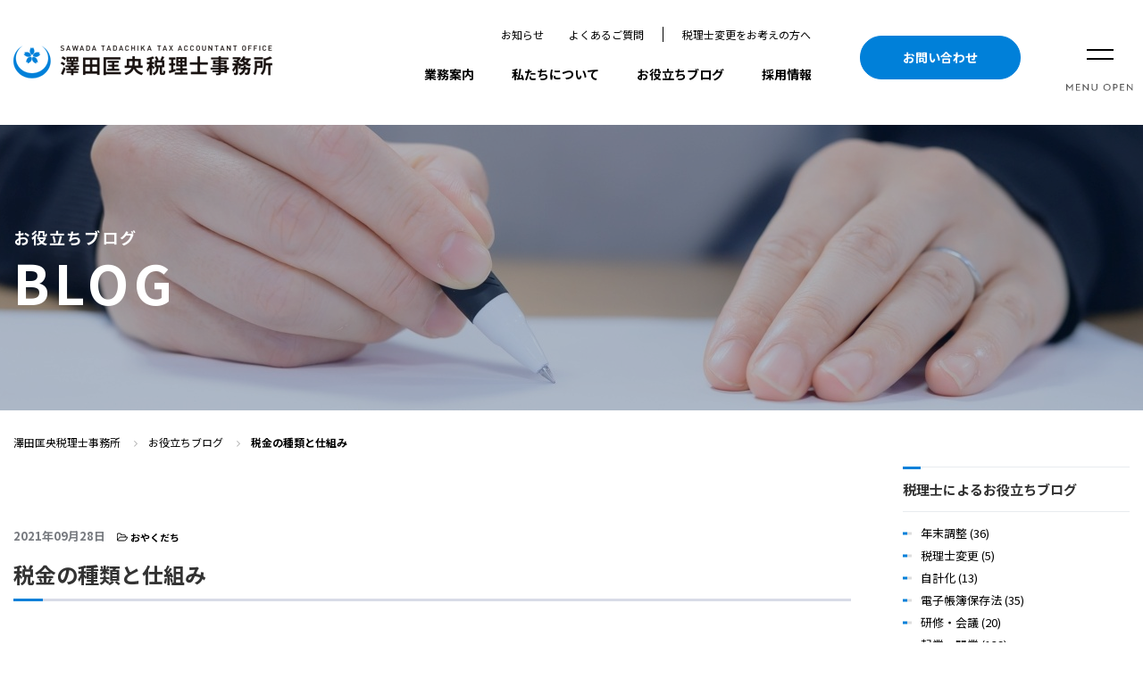

--- FILE ---
content_type: text/html; charset=UTF-8
request_url: https://sawada-cpta.com/blog/%E7%A8%8E%E9%87%91%E3%81%AE%E7%A8%AE%E9%A1%9E%E3%81%A8%E4%BB%95%E7%B5%84%E3%81%BF/
body_size: 73090
content:

<!doctype html>
<html dir="ltr" lang="ja" prefix="og: https://ogp.me/ns#">
<head>
<meta charset="UTF-8">

<!-- Google Tag Manager -->
<script>(function(w,d,s,l,i){w[l]=w[l]||[];w[l].push({'gtm.start':
new Date().getTime(),event:'gtm.js'});var f=d.getElementsByTagName(s)[0],
j=d.createElement(s),dl=l!='dataLayer'?'&l='+l:'';j.async=true;j.src=
'https://www.googletagmanager.com/gtm.js?id='+i+dl;f.parentNode.insertBefore(j,f);
})(window,document,'script','dataLayer','GTM-W573HKK4');</script>
<!-- End Google Tag Manager -->

<!-- Global site tag (gtag.js) - Google Ads: 795086237 -->
<script async src="https://www.googletagmanager.com/gtag/js?id=AW-795086237"></script>
<script>
   window.dataLayer = window.dataLayer || [];
   function gtag(){dataLayer.push(arguments);}
   gtag('js', new Date());
   gtag('config', 'AW-795086237');
   gtag('config', 'G-JT28L5CN9N');
</script>
<!-- Event snippet for 電話 conversion page In your html page, add the snippet and call gtag_report_conversion when someone clicks on the chosen link or button. -->
<script>
function gtag_report_conversion(url) {
   var callback = function () {
     if (typeof(url) != 'undefined') {
       window.location = url;
     }
   };
   gtag('event', 'conversion', {
       'send_to': 'AW-795086237/HfeBCK3Ay4MDEJ2bkPsC',
       'event_callback': callback
   });
   return false;
}
</script>

<title>税金の種類と仕組み - 【近江八幡・滋賀】税理士｜澤田匡央税理士事務所</title>
	<style>img:is([sizes="auto" i], [sizes^="auto," i]) { contain-intrinsic-size: 3000px 1500px }</style>
	
		<!-- All in One SEO 4.9.0 - aioseo.com -->
	<meta name="description" content="税金の種類は,約50種類あります。税金の納め方の違いにより,直接税と間接税の2通りに区分することができ,公平な課税のために多くの種類や仕組みがあります。" />
	<meta name="robots" content="max-image-preview:large" />
	<link rel="canonical" href="https://sawada-cpta.com/blog/%e7%a8%8e%e9%87%91%e3%81%ae%e7%a8%ae%e9%a1%9e%e3%81%a8%e4%bb%95%e7%b5%84%e3%81%bf/" />
	<meta name="generator" content="All in One SEO (AIOSEO) 4.9.0" />
		<meta property="og:locale" content="ja_JP" />
		<meta property="og:site_name" content="【近江八幡・滋賀】税理士｜澤田匡央税理士事務所 - 相続税申告のご相談なら近江八幡の澤田匡央税理士事務所へ" />
		<meta property="og:type" content="article" />
		<meta property="og:title" content="税金の種類と仕組み - 【近江八幡・滋賀】税理士｜澤田匡央税理士事務所" />
		<meta property="og:description" content="税金の種類は,約50種類あります。税金の納め方の違いにより,直接税と間接税の2通りに区分することができ,公平な課税のために多くの種類や仕組みがあります。" />
		<meta property="og:url" content="https://sawada-cpta.com/blog/%e7%a8%8e%e9%87%91%e3%81%ae%e7%a8%ae%e9%a1%9e%e3%81%a8%e4%bb%95%e7%b5%84%e3%81%bf/" />
		<meta property="article:published_time" content="2021-09-27T23:00:13+00:00" />
		<meta property="article:modified_time" content="2021-11-08T04:04:15+00:00" />
		<meta name="twitter:card" content="summary_large_image" />
		<meta name="twitter:title" content="税金の種類と仕組み - 【近江八幡・滋賀】税理士｜澤田匡央税理士事務所" />
		<meta name="twitter:description" content="税金の種類は,約50種類あります。税金の納め方の違いにより,直接税と間接税の2通りに区分することができ,公平な課税のために多くの種類や仕組みがあります。" />
		<script type="application/ld+json" class="aioseo-schema">
			{"@context":"https:\/\/schema.org","@graph":[{"@type":"BreadcrumbList","@id":"https:\/\/sawada-cpta.com\/blog\/%e7%a8%8e%e9%87%91%e3%81%ae%e7%a8%ae%e9%a1%9e%e3%81%a8%e4%bb%95%e7%b5%84%e3%81%bf\/#breadcrumblist","itemListElement":[{"@type":"ListItem","@id":"https:\/\/sawada-cpta.com#listItem","position":1,"name":"Home","item":"https:\/\/sawada-cpta.com","nextItem":{"@type":"ListItem","@id":"https:\/\/sawada-cpta.com\/blog\/#listItem","name":"\u304a\u5f79\u7acb\u3061\u30d6\u30ed\u30b0"}},{"@type":"ListItem","@id":"https:\/\/sawada-cpta.com\/blog\/#listItem","position":2,"name":"\u304a\u5f79\u7acb\u3061\u30d6\u30ed\u30b0","item":"https:\/\/sawada-cpta.com\/blog\/","nextItem":{"@type":"ListItem","@id":"https:\/\/sawada-cpta.com\/blog-category\/useful\/#listItem","name":"\u304a\u3084\u304f\u3060\u3061"},"previousItem":{"@type":"ListItem","@id":"https:\/\/sawada-cpta.com#listItem","name":"Home"}},{"@type":"ListItem","@id":"https:\/\/sawada-cpta.com\/blog-category\/useful\/#listItem","position":3,"name":"\u304a\u3084\u304f\u3060\u3061","item":"https:\/\/sawada-cpta.com\/blog-category\/useful\/","nextItem":{"@type":"ListItem","@id":"https:\/\/sawada-cpta.com\/blog\/%e7%a8%8e%e9%87%91%e3%81%ae%e7%a8%ae%e9%a1%9e%e3%81%a8%e4%bb%95%e7%b5%84%e3%81%bf\/#listItem","name":"\u7a0e\u91d1\u306e\u7a2e\u985e\u3068\u4ed5\u7d44\u307f"},"previousItem":{"@type":"ListItem","@id":"https:\/\/sawada-cpta.com\/blog\/#listItem","name":"\u304a\u5f79\u7acb\u3061\u30d6\u30ed\u30b0"}},{"@type":"ListItem","@id":"https:\/\/sawada-cpta.com\/blog\/%e7%a8%8e%e9%87%91%e3%81%ae%e7%a8%ae%e9%a1%9e%e3%81%a8%e4%bb%95%e7%b5%84%e3%81%bf\/#listItem","position":4,"name":"\u7a0e\u91d1\u306e\u7a2e\u985e\u3068\u4ed5\u7d44\u307f","previousItem":{"@type":"ListItem","@id":"https:\/\/sawada-cpta.com\/blog-category\/useful\/#listItem","name":"\u304a\u3084\u304f\u3060\u3061"}}]},{"@type":"Organization","@id":"https:\/\/sawada-cpta.com\/#organization","name":"\u3010\u8fd1\u6c5f\u516b\u5e61\u30fb\u6ecb\u8cc0\u3011\u7a0e\u7406\u58eb\uff5c\u6fa4\u7530\u5321\u592e\u7a0e\u7406\u58eb\u4e8b\u52d9\u6240","description":"\u76f8\u7d9a\u7a0e\u7533\u544a\u306e\u3054\u76f8\u8ac7\u306a\u3089\u8fd1\u6c5f\u516b\u5e61\u306e\u6fa4\u7530\u5321\u592e\u7a0e\u7406\u58eb\u4e8b\u52d9\u6240\u3078","url":"https:\/\/sawada-cpta.com\/"},{"@type":"WebPage","@id":"https:\/\/sawada-cpta.com\/blog\/%e7%a8%8e%e9%87%91%e3%81%ae%e7%a8%ae%e9%a1%9e%e3%81%a8%e4%bb%95%e7%b5%84%e3%81%bf\/#webpage","url":"https:\/\/sawada-cpta.com\/blog\/%e7%a8%8e%e9%87%91%e3%81%ae%e7%a8%ae%e9%a1%9e%e3%81%a8%e4%bb%95%e7%b5%84%e3%81%bf\/","name":"\u7a0e\u91d1\u306e\u7a2e\u985e\u3068\u4ed5\u7d44\u307f - \u3010\u8fd1\u6c5f\u516b\u5e61\u30fb\u6ecb\u8cc0\u3011\u7a0e\u7406\u58eb\uff5c\u6fa4\u7530\u5321\u592e\u7a0e\u7406\u58eb\u4e8b\u52d9\u6240","description":"\u7a0e\u91d1\u306e\u7a2e\u985e\u306f,\u7d0450\u7a2e\u985e\u3042\u308a\u307e\u3059\u3002\u7a0e\u91d1\u306e\u7d0d\u3081\u65b9\u306e\u9055\u3044\u306b\u3088\u308a,\u76f4\u63a5\u7a0e\u3068\u9593\u63a5\u7a0e\u306e2\u901a\u308a\u306b\u533a\u5206\u3059\u308b\u3053\u3068\u304c\u3067\u304d,\u516c\u5e73\u306a\u8ab2\u7a0e\u306e\u305f\u3081\u306b\u591a\u304f\u306e\u7a2e\u985e\u3084\u4ed5\u7d44\u307f\u304c\u3042\u308a\u307e\u3059\u3002","inLanguage":"ja","isPartOf":{"@id":"https:\/\/sawada-cpta.com\/#website"},"breadcrumb":{"@id":"https:\/\/sawada-cpta.com\/blog\/%e7%a8%8e%e9%87%91%e3%81%ae%e7%a8%ae%e9%a1%9e%e3%81%a8%e4%bb%95%e7%b5%84%e3%81%bf\/#breadcrumblist"},"image":{"@type":"ImageObject","url":"https:\/\/sawada-cpta.com\/-cmsadm-\/wp-content\/uploads\/2021\/09\/taxes-646512_1920.jpg","@id":"https:\/\/sawada-cpta.com\/blog\/%e7%a8%8e%e9%87%91%e3%81%ae%e7%a8%ae%e9%a1%9e%e3%81%a8%e4%bb%95%e7%b5%84%e3%81%bf\/#mainImage","width":1920,"height":1357},"primaryImageOfPage":{"@id":"https:\/\/sawada-cpta.com\/blog\/%e7%a8%8e%e9%87%91%e3%81%ae%e7%a8%ae%e9%a1%9e%e3%81%a8%e4%bb%95%e7%b5%84%e3%81%bf\/#mainImage"},"datePublished":"2021-09-28T08:00:13+09:00","dateModified":"2021-11-08T13:04:15+09:00"},{"@type":"WebSite","@id":"https:\/\/sawada-cpta.com\/#website","url":"https:\/\/sawada-cpta.com\/","name":"\u3010\u8fd1\u6c5f\u516b\u5e61\u30fb\u6ecb\u8cc0\u3011\u7a0e\u7406\u58eb\uff5c\u6fa4\u7530\u5321\u592e\u7a0e\u7406\u58eb\u4e8b\u52d9\u6240","description":"\u76f8\u7d9a\u7a0e\u7533\u544a\u306e\u3054\u76f8\u8ac7\u306a\u3089\u8fd1\u6c5f\u516b\u5e61\u306e\u6fa4\u7530\u5321\u592e\u7a0e\u7406\u58eb\u4e8b\u52d9\u6240\u3078","inLanguage":"ja","publisher":{"@id":"https:\/\/sawada-cpta.com\/#organization"}}]}
		</script>
		<!-- All in One SEO -->

<link rel='stylesheet' id='wp-block-library-css' href='https://sawada-cpta.com/-cmsadm-/wp-includes/css/dist/block-library/style.min.css?ver=6.8.3' type='text/css' media='all' />
<style id='classic-theme-styles-inline-css' type='text/css'>
/*! This file is auto-generated */
.wp-block-button__link{color:#fff;background-color:#32373c;border-radius:9999px;box-shadow:none;text-decoration:none;padding:calc(.667em + 2px) calc(1.333em + 2px);font-size:1.125em}.wp-block-file__button{background:#32373c;color:#fff;text-decoration:none}
</style>
<link rel='stylesheet' id='aioseo/css/src/vue/standalone/blocks/table-of-contents/global.scss-css' href='https://sawada-cpta.com/-cmsadm-/wp-content/plugins/all-in-one-seo-pack/dist/Lite/assets/css/table-of-contents/global.e90f6d47.css?ver=4.9.0' type='text/css' media='all' />
<style id='global-styles-inline-css' type='text/css'>
:root{--wp--preset--aspect-ratio--square: 1;--wp--preset--aspect-ratio--4-3: 4/3;--wp--preset--aspect-ratio--3-4: 3/4;--wp--preset--aspect-ratio--3-2: 3/2;--wp--preset--aspect-ratio--2-3: 2/3;--wp--preset--aspect-ratio--16-9: 16/9;--wp--preset--aspect-ratio--9-16: 9/16;--wp--preset--color--black: #000000;--wp--preset--color--cyan-bluish-gray: #abb8c3;--wp--preset--color--white: #ffffff;--wp--preset--color--pale-pink: #f78da7;--wp--preset--color--vivid-red: #cf2e2e;--wp--preset--color--luminous-vivid-orange: #ff6900;--wp--preset--color--luminous-vivid-amber: #fcb900;--wp--preset--color--light-green-cyan: #7bdcb5;--wp--preset--color--vivid-green-cyan: #00d084;--wp--preset--color--pale-cyan-blue: #8ed1fc;--wp--preset--color--vivid-cyan-blue: #0693e3;--wp--preset--color--vivid-purple: #9b51e0;--wp--preset--gradient--vivid-cyan-blue-to-vivid-purple: linear-gradient(135deg,rgba(6,147,227,1) 0%,rgb(155,81,224) 100%);--wp--preset--gradient--light-green-cyan-to-vivid-green-cyan: linear-gradient(135deg,rgb(122,220,180) 0%,rgb(0,208,130) 100%);--wp--preset--gradient--luminous-vivid-amber-to-luminous-vivid-orange: linear-gradient(135deg,rgba(252,185,0,1) 0%,rgba(255,105,0,1) 100%);--wp--preset--gradient--luminous-vivid-orange-to-vivid-red: linear-gradient(135deg,rgba(255,105,0,1) 0%,rgb(207,46,46) 100%);--wp--preset--gradient--very-light-gray-to-cyan-bluish-gray: linear-gradient(135deg,rgb(238,238,238) 0%,rgb(169,184,195) 100%);--wp--preset--gradient--cool-to-warm-spectrum: linear-gradient(135deg,rgb(74,234,220) 0%,rgb(151,120,209) 20%,rgb(207,42,186) 40%,rgb(238,44,130) 60%,rgb(251,105,98) 80%,rgb(254,248,76) 100%);--wp--preset--gradient--blush-light-purple: linear-gradient(135deg,rgb(255,206,236) 0%,rgb(152,150,240) 100%);--wp--preset--gradient--blush-bordeaux: linear-gradient(135deg,rgb(254,205,165) 0%,rgb(254,45,45) 50%,rgb(107,0,62) 100%);--wp--preset--gradient--luminous-dusk: linear-gradient(135deg,rgb(255,203,112) 0%,rgb(199,81,192) 50%,rgb(65,88,208) 100%);--wp--preset--gradient--pale-ocean: linear-gradient(135deg,rgb(255,245,203) 0%,rgb(182,227,212) 50%,rgb(51,167,181) 100%);--wp--preset--gradient--electric-grass: linear-gradient(135deg,rgb(202,248,128) 0%,rgb(113,206,126) 100%);--wp--preset--gradient--midnight: linear-gradient(135deg,rgb(2,3,129) 0%,rgb(40,116,252) 100%);--wp--preset--font-size--small: 13px;--wp--preset--font-size--medium: 20px;--wp--preset--font-size--large: 36px;--wp--preset--font-size--x-large: 42px;--wp--preset--spacing--20: 0.44rem;--wp--preset--spacing--30: 0.67rem;--wp--preset--spacing--40: 1rem;--wp--preset--spacing--50: 1.5rem;--wp--preset--spacing--60: 2.25rem;--wp--preset--spacing--70: 3.38rem;--wp--preset--spacing--80: 5.06rem;--wp--preset--shadow--natural: 6px 6px 9px rgba(0, 0, 0, 0.2);--wp--preset--shadow--deep: 12px 12px 50px rgba(0, 0, 0, 0.4);--wp--preset--shadow--sharp: 6px 6px 0px rgba(0, 0, 0, 0.2);--wp--preset--shadow--outlined: 6px 6px 0px -3px rgba(255, 255, 255, 1), 6px 6px rgba(0, 0, 0, 1);--wp--preset--shadow--crisp: 6px 6px 0px rgba(0, 0, 0, 1);}:where(.is-layout-flex){gap: 0.5em;}:where(.is-layout-grid){gap: 0.5em;}body .is-layout-flex{display: flex;}.is-layout-flex{flex-wrap: wrap;align-items: center;}.is-layout-flex > :is(*, div){margin: 0;}body .is-layout-grid{display: grid;}.is-layout-grid > :is(*, div){margin: 0;}:where(.wp-block-columns.is-layout-flex){gap: 2em;}:where(.wp-block-columns.is-layout-grid){gap: 2em;}:where(.wp-block-post-template.is-layout-flex){gap: 1.25em;}:where(.wp-block-post-template.is-layout-grid){gap: 1.25em;}.has-black-color{color: var(--wp--preset--color--black) !important;}.has-cyan-bluish-gray-color{color: var(--wp--preset--color--cyan-bluish-gray) !important;}.has-white-color{color: var(--wp--preset--color--white) !important;}.has-pale-pink-color{color: var(--wp--preset--color--pale-pink) !important;}.has-vivid-red-color{color: var(--wp--preset--color--vivid-red) !important;}.has-luminous-vivid-orange-color{color: var(--wp--preset--color--luminous-vivid-orange) !important;}.has-luminous-vivid-amber-color{color: var(--wp--preset--color--luminous-vivid-amber) !important;}.has-light-green-cyan-color{color: var(--wp--preset--color--light-green-cyan) !important;}.has-vivid-green-cyan-color{color: var(--wp--preset--color--vivid-green-cyan) !important;}.has-pale-cyan-blue-color{color: var(--wp--preset--color--pale-cyan-blue) !important;}.has-vivid-cyan-blue-color{color: var(--wp--preset--color--vivid-cyan-blue) !important;}.has-vivid-purple-color{color: var(--wp--preset--color--vivid-purple) !important;}.has-black-background-color{background-color: var(--wp--preset--color--black) !important;}.has-cyan-bluish-gray-background-color{background-color: var(--wp--preset--color--cyan-bluish-gray) !important;}.has-white-background-color{background-color: var(--wp--preset--color--white) !important;}.has-pale-pink-background-color{background-color: var(--wp--preset--color--pale-pink) !important;}.has-vivid-red-background-color{background-color: var(--wp--preset--color--vivid-red) !important;}.has-luminous-vivid-orange-background-color{background-color: var(--wp--preset--color--luminous-vivid-orange) !important;}.has-luminous-vivid-amber-background-color{background-color: var(--wp--preset--color--luminous-vivid-amber) !important;}.has-light-green-cyan-background-color{background-color: var(--wp--preset--color--light-green-cyan) !important;}.has-vivid-green-cyan-background-color{background-color: var(--wp--preset--color--vivid-green-cyan) !important;}.has-pale-cyan-blue-background-color{background-color: var(--wp--preset--color--pale-cyan-blue) !important;}.has-vivid-cyan-blue-background-color{background-color: var(--wp--preset--color--vivid-cyan-blue) !important;}.has-vivid-purple-background-color{background-color: var(--wp--preset--color--vivid-purple) !important;}.has-black-border-color{border-color: var(--wp--preset--color--black) !important;}.has-cyan-bluish-gray-border-color{border-color: var(--wp--preset--color--cyan-bluish-gray) !important;}.has-white-border-color{border-color: var(--wp--preset--color--white) !important;}.has-pale-pink-border-color{border-color: var(--wp--preset--color--pale-pink) !important;}.has-vivid-red-border-color{border-color: var(--wp--preset--color--vivid-red) !important;}.has-luminous-vivid-orange-border-color{border-color: var(--wp--preset--color--luminous-vivid-orange) !important;}.has-luminous-vivid-amber-border-color{border-color: var(--wp--preset--color--luminous-vivid-amber) !important;}.has-light-green-cyan-border-color{border-color: var(--wp--preset--color--light-green-cyan) !important;}.has-vivid-green-cyan-border-color{border-color: var(--wp--preset--color--vivid-green-cyan) !important;}.has-pale-cyan-blue-border-color{border-color: var(--wp--preset--color--pale-cyan-blue) !important;}.has-vivid-cyan-blue-border-color{border-color: var(--wp--preset--color--vivid-cyan-blue) !important;}.has-vivid-purple-border-color{border-color: var(--wp--preset--color--vivid-purple) !important;}.has-vivid-cyan-blue-to-vivid-purple-gradient-background{background: var(--wp--preset--gradient--vivid-cyan-blue-to-vivid-purple) !important;}.has-light-green-cyan-to-vivid-green-cyan-gradient-background{background: var(--wp--preset--gradient--light-green-cyan-to-vivid-green-cyan) !important;}.has-luminous-vivid-amber-to-luminous-vivid-orange-gradient-background{background: var(--wp--preset--gradient--luminous-vivid-amber-to-luminous-vivid-orange) !important;}.has-luminous-vivid-orange-to-vivid-red-gradient-background{background: var(--wp--preset--gradient--luminous-vivid-orange-to-vivid-red) !important;}.has-very-light-gray-to-cyan-bluish-gray-gradient-background{background: var(--wp--preset--gradient--very-light-gray-to-cyan-bluish-gray) !important;}.has-cool-to-warm-spectrum-gradient-background{background: var(--wp--preset--gradient--cool-to-warm-spectrum) !important;}.has-blush-light-purple-gradient-background{background: var(--wp--preset--gradient--blush-light-purple) !important;}.has-blush-bordeaux-gradient-background{background: var(--wp--preset--gradient--blush-bordeaux) !important;}.has-luminous-dusk-gradient-background{background: var(--wp--preset--gradient--luminous-dusk) !important;}.has-pale-ocean-gradient-background{background: var(--wp--preset--gradient--pale-ocean) !important;}.has-electric-grass-gradient-background{background: var(--wp--preset--gradient--electric-grass) !important;}.has-midnight-gradient-background{background: var(--wp--preset--gradient--midnight) !important;}.has-small-font-size{font-size: var(--wp--preset--font-size--small) !important;}.has-medium-font-size{font-size: var(--wp--preset--font-size--medium) !important;}.has-large-font-size{font-size: var(--wp--preset--font-size--large) !important;}.has-x-large-font-size{font-size: var(--wp--preset--font-size--x-large) !important;}
:where(.wp-block-post-template.is-layout-flex){gap: 1.25em;}:where(.wp-block-post-template.is-layout-grid){gap: 1.25em;}
:where(.wp-block-columns.is-layout-flex){gap: 2em;}:where(.wp-block-columns.is-layout-grid){gap: 2em;}
:root :where(.wp-block-pullquote){font-size: 1.5em;line-height: 1.6;}
</style>
<script>
var loginLogo = 'https://sawada-cpta.com/-cmsadm-/wp-content/uploads/2020/04/logo.png';
</script>

<meta name="copyright" content="Copyright © Sawada Tadachika Tax Office All Rights Reserved.">
<meta http-equiv="X-UA-Compatible" content="IE=edge">
<meta name="format-detection" content="telephone=no">
<meta name="viewport" content="width=device-width,initial-scale=1.0,minimum-scale=1.0,maximum-scale=1.0,user-scalable=0">

<style>    
/*base*/
html,body,div,span,object,iframe,h1,h2,h3,h4,h5,h6,p,blockquote,pre,abbr,address,cite,code,del,dfn,em,img,ins,kbd,q,samp,small,strong,sub,sup,var,b,i,dl,dt,dd,ol,ul,li,fieldset,form,label,legend,table,caption,thead,tbody,tfoot,tr,th,td,article,aside,canvas,details,figcaption,figure,header,footer,hgroup,menu,nav,section,summary,time,mark,audio,video{margin:0;padding:0;border:0;outline:0;font-size:100%;vertical-align:baseline;background:transparent}article,aside,details,figcaption,figure,header,hgroup,footer,menu,nav{display:block}body{line-height:1.25}p{line-height:1.75}img{vertical-align:bottom}a{margin:0;padding:0;font-size:100%;vertical-align:baseline;background:transparent}nav ul{list-style:none}blockquote,q{quotes:none}blockquote:after,blockquote:before,q:after,q:before{content:'';content:none}del{text-decoration:line-through}abbr[title],dfn[title]{border-bottom:1px dotted;cursor:help}table{border-collapse:separate;border-spacing:0}input,select{vertical-align:middle}*,*:after,*:before{box-sizing:border-box;-o-box-sizing:border-box;-ms-box-sizing:border-box;-moz-box-sizing:border-box;-webkit-box-sizing:border-box}html{overflow-y:scroll}body{-webkit-text-size-adjust:100%}ins{background-color:#ff9;color:#000;text-decoration:none}mark{background-color:#ff9;color:#000;font-style:italic;font-weight:bold}hr{display:block;height:1px;border:0;border-top:1px solid #cccccc;margin:1em 0;padding:0}a{cursor:pointer;overflow:hidden;outline:0 !important}img{vertical-align:bottom}abbr,acronym{border-bottom:1px dotted;cursor:help}blockquote{margin:1em}em,strong{font-weight:bold}li{list-style:none}input,button{outline:0 !important}input::-moz-focus-inner,button::-moz-focus-inner{border:0 !important}input{padding:0.1em;vertical-align:middle}input[type="text"],input[type="password"]{height:1.2em;line-height:1.2}input[type="checkbox"],input[type="radio"]{padding:0;vertical-align:baseline}input[type="submit"],input[type="reset"]{line-height:1;padding:0.3em}legend{background:#fff;padding:0.3em}select{padding:0;vertical-align:baseline}textarea{padding:0.1em;line-height:1.4;vertical-align:middle}header,footer,.contents,.wrap,.contentsBox,.entryBox{clear:both}header:after,footer:after,.contents:after,.wrap:after,.contentsBox:after,.entryBox:after{content:"";display:table;clear:both}nav:after,.mainColumn:after,.subColumn:after,.extraColumn:after{content:"";display:table;clear:both}.nav_menu li{list-style:none}
/*sun@grid*/
.row{margin-right:-1.5%;margin-left:-1.5%}.row:not(.flex):after{content:"";display:block;clear:both}.row+.row{margin-top:1em}*[class^="col-"],*[class^="size-"],*[class^="mono-"]{position:relative;min-height:1px;padding-right:1.5%;padding-left:1.5%}.size-xs-05{width:5%}.size-xs-10{width:10%}.size-xs-15{width:15%}.size-xs-20{width:20%}.size-xs-25{width:25%}.size-xs-30{width:30%}.size-xs-35{width:35%}.size-xs-40{width:40%}.size-xs-45{width:45%}.size-xs-50{width:50%}.size-xs-55{width:55%}.size-xs-60{width:60%}.size-xs-65{width:65%}.size-xs-70{width:70%}.size-xs-75{width:75%}.size-xs-80{width:80%}.size-xs-85{width:85%}.size-xs-90{width:90%}.size-xs-95{width:95%}.size-xs-100{width:100%}@media print, screen and (min-width: 768px){.size-sm-05{width:5%}.size-sm-10{width:10%}.size-sm-15{width:15%}.size-sm-20{width:20%}.size-sm-25{width:25%}.size-sm-30{width:30%}.size-sm-35{width:35%}.size-sm-40{width:40%}.size-sm-45{width:45%}.size-sm-50{width:50%}.size-sm-55{width:55%}.size-sm-60{width:60%}.size-sm-65{width:65%}.size-sm-70{width:70%}.size-sm-75{width:75%}.size-sm-80{width:80%}.size-sm-85{width:85%}.size-sm-90{width:90%}.size-sm-95{width:95%}.size-sm-100{width:100%}}@media screen and (min-width: 992px){.size-md-05{width:5%}.size-md-10{width:10%}.size-md-15{width:15%}.size-md-20{width:20%}.size-md-25{width:25%}.size-md-30{width:30%}.size-md-35{width:35%}.size-md-40{width:40%}.size-md-45{width:45%}.size-md-50{width:50%}.size-md-55{width:55%}.size-md-60{width:60%}.size-md-65{width:65%}.size-md-70{width:70%}.size-md-75{width:75%}.size-md-80{width:80%}.size-md-85{width:85%}.size-md-90{width:90%}.size-md-95{width:95%}.size-md-100{width:100%}}@media screen and (min-width: 1200px){.size-lg-05{width:5%}.size-lg-10{width:10%}.size-lg-15{width:15%}.size-lg-20{width:20%}.size-lg-25{width:25%}.size-lg-30{width:30%}.size-lg-35{width:35%}.size-lg-40{width:40%}.size-lg-45{width:45%}.size-lg-50{width:50%}.size-lg-55{width:55%}.size-lg-60{width:60%}.size-lg-65{width:65%}.size-lg-70{width:70%}.size-lg-75{width:75%}.size-lg-80{width:80%}.size-lg-85{width:85%}.size-lg-90{width:90%}.size-lg-95{width:95%}.size-lg-100{width:100%}}.col-xs-12{width:100%}.col-xs-11{width:91.66667%}.col-xs-10{width:83.33333%}.col-xs-9{width:75%}.col-xs-8{width:66.66667%}.col-xs-7{width:58.33333%}.col-xs-6{width:50%}.col-xs-5{width:41.66667%}.col-xs-4{width:33.333333%}.col-xs-3{width:25%}.col-xs-2{width:16.66667%}.col-xs-1{width:8.33333%}.mono-xs-5{width:20%}.mono-xs-7{width:14.28571%}.mono-xs-8{width:12.5%}.mono-xs-9{width:11.11111%}.mono-xs-10{width:10%}.mono-xs-11{width:9.09091%}@media print, screen and (min-width: 768px){.col-sm-12{width:100%}.col-sm-11{width:91.66667%}.col-sm-10{width:83.33333%}.col-sm-9{width:75%}.col-sm-8{width:66.66667%}.col-sm-7{width:58.33333%}.col-sm-6{width:50%}.col-sm-5{width:41.66667%}.col-sm-4{width:33.333333%}.col-sm-3{width:25%}.col-sm-2{width:16.66667%}.col-sm-1{width:8.33333%}.mono-sm-5{width:20%}.mono-sm-7{width:14.28571%}.mono-sm-8{width:12.5%}.mono-sm-9{width:11.11111%}.mono-sm-10{width:10%}.mono-sm-11{width:9.09091%}}@media screen and (min-width: 992px){.col-md-12{width:100%}.col-md-11{width:91.66667%}.col-md-10{width:83.33333%}.col-md-9{width:75%}.col-md-8{width:66.66667%}.col-md-7{width:58.33333%}.col-md-6{width:50%}.col-md-5{width:41.66667%}.col-md-4{width:33.333333%}.col-md-3{width:25%}.col-md-2{width:16.66667%}.col-md-1{width:8.33333%}.mono-md-5{width:20%}.mono-md-7{width:14.28571%}.mono-md-8{width:12.5%}.mono-md-9{width:11.11111%}.mono-md-10{width:10%}.mono-md-11{width:9.09091%}}@media screen and (min-width: 1200px){.col-lg-12{width:100%}.col-lg-11{width:91.66667%}.col-lg-10{width:83.33333%}.col-lg-9{width:75%}.col-lg-8{width:66.66667%}.col-lg-7{width:58.33333%}.col-lg-6{width:50%}.col-lg-5{width:41.66667%}.col-lg-4{width:33.333333%}.col-lg-3{width:25%}.col-lg-2{width:16.66667%}.col-lg-1{width:8.33333%}.mono-lg-5{width:20%}.mono-lg-7{width:14.28571%}.mono-lg-8{width:12.5%}.mono-lg-9{width:11.11111%}.mono-lg-10{width:10%}.mono-lg-11{width:9.09091%}}.row:not(.flex) *[class^="col-xs-"],.row:not(.flex) *[class^="size-xs-"],.row:not(.flex) *[class^="mono-xs-"]{float:left}.row:not(.flex).reverse *[class^="col-xs-"],.row:not(.flex).reverse *[class^="size-xs-"],.row:not(.flex).reverse *[class^="mono-xs-"]{float:right}.row.flex{display:flex;flex-wrap:wrap}.row.flex.reverse{flex-direction:row-reverse}@media print, screen and (min-width: 768px){.row:not(.flex) *[class^="col-sm-"],.row:not(.flex) *[class^="size-sm-"],.row:not(.flex) *[class^="mono-sm-"]{float:left}.row:not(.flex).reverse *[class^="col-sm-"],.row:not(.flex).reverse *[class^="size-sm-"],.row:not(.flex).reverse *[class^="mono-sm-"]{float:right}}@media screen and (min-width: 992px){.row:not(.flex) *[class^="col-md-"],.row:not(.flex) *[class^="size-md-"],.row:not(.flex) *[class^="mono-md-"]{float:left}.row:not(.flex).reverse *[class^="col-md-"],.row:not(.flex).reverse *[class^="size-md-"],.row:not(.flex).reverse *[class^="mono-md-"]{float:right}}@media screen and (min-width: 1200px){.row:not(.flex) *[class^="col-lg-"],.row:not(.flex) *[class^="size-lg-"],.row:not(.flex) *[class^="mono-lg-"]{float:left}.row:not(.flex).reverse *[class^="col-lg-"],.row:not(.flex).reverse *[class^="size-lg-"],.row:not(.flex).reverse *[class^="mono-lg-"]{float:right}}.col-xs-offset-12{margin-left:100%}.col-xs-offset-11{margin-left:91.66667%}.col-xs-offset-10{margin-left:83.33333%}.col-xs-offset-9{margin-left:75%}.col-xs-offset-8{margin-left:66.66667%}.col-xs-offset-7{margin-left:58.33333%}.col-xs-offset-6{margin-left:50%}.col-xs-offset-5{margin-left:41.66667%}.col-xs-offset-4{margin-left:33.33333%}.col-xs-offset-3{margin-left:25%}.col-xs-offset-2{margin-left:16.66667%}.col-xs-offset-1{margin-left:8.33333%}.col-xs-offset-0{margin-left:0}@media print, screen and (min-width: 768px){.col-sm-offset-12{margin-left:100%}.col-sm-offset-11{margin-left:91.66667%}.col-sm-offset-10{margin-left:83.33333%}.col-sm-offset-9{margin-left:75%}.col-sm-offset-8{margin-left:66.66667%}.col-sm-offset-7{margin-left:58.33333%}.col-sm-offset-6{margin-left:50%}.col-sm-offset-5{margin-left:41.66667%}.col-sm-offset-4{margin-left:33.33333%}.col-sm-offset-3{margin-left:25%}.col-sm-offset-2{margin-left:16.66667%}.col-sm-offset-1{margin-left:8.33333%}.col-sm-offset-0{margin-left:0}}@media screen and (min-width: 992px){.col-md-offset-12{margin-left:100%}.col-md-offset-11{margin-left:91.66667%}.col-md-offset-10{margin-left:83.33333%}.col-md-offset-9{margin-left:75%}.col-md-offset-8{margin-left:66.66667%}.col-md-offset-7{margin-left:58.33333%}.col-md-offset-6{margin-left:50%}.col-md-offset-5{margin-left:41.66667%}.col-md-offset-4{margin-left:33.33333%}.col-md-offset-3{margin-left:25%}.col-md-offset-2{margin-left:16.66667%}.col-md-offset-1{margin-left:8.33333%}.col-md-offset-0{margin-left:0}}@media screen and (min-width: 1200px){.col-lg-offset-12{margin-left:100%}.col-lg-offset-11{margin-left:91.66667%}.col-lg-offset-10{margin-left:83.33333%}.col-lg-offset-9{margin-left:75%}.col-lg-offset-8{margin-left:66.66667%}.col-lg-offset-7{margin-left:58.33333%}.col-lg-offset-6{margin-left:50%}.col-lg-offset-5{margin-left:41.66667%}.col-lg-offset-4{margin-left:33.33333%}.col-lg-offset-3{margin-left:25%}.col-lg-offset-2{margin-left:16.66667%}.col-lg-offset-1{margin-left:8.33333%}.col-lg-offset-0{margin-left:0}}.col-xs-pull-12{right:100%}.col-xs-pull-11{right:91.66667%}.col-xs-pull-10{right:83.33333%}.col-xs-pull-9{right:75%}.col-xs-pull-8{right:66.66667%}.col-xs-pull-7{right:58.33333%}.col-xs-pull-6{right:50%}.col-xs-pull-5{right:41.66667%}.col-xs-pull-4{right:33.33333%}.col-xs-pull-3{right:25%}.col-xs-pull-2{right:16.66667%}.col-xs-pull-1{right:8.33333%}.col-xs-pull-0{right:auto}@media print, screen and (min-width: 768px){.col-sm-pull-12{right:100%}.col-sm-pull-11{right:91.66667%}.col-sm-pull-10{right:83.33333%}.col-sm-pull-9{right:75%}.col-sm-pull-8{right:66.66667%}.col-sm-pull-7{right:58.33333%}.col-sm-pull-6{right:50%}.col-sm-pull-5{right:41.66667%}.col-sm-pull-4{right:33.33333%}.col-sm-pull-3{right:25%}.col-sm-pull-2{right:16.66667%}.col-sm-pull-1{right:8.33333%}.col-sm-pull-0{right:auto}}@media screen and (min-width: 992px){.col-md-pull-12{right:100%}.col-md-pull-11{right:91.66667%}.col-md-pull-10{right:83.33333%}.col-md-pull-9{right:75%}.col-md-pull-8{right:66.66667%}.col-md-pull-7{right:58.33333%}.col-md-pull-6{right:50%}.col-md-pull-5{right:41.66667%}.col-md-pull-4{right:33.33333%}.col-md-pull-3{right:25%}.col-md-pull-2{right:16.66667%}.col-md-pull-1{right:8.33333%}.col-md-pull-0{right:auto}}@media screen and (min-width: 1200px){.col-lg-pull-12{right:100%}.col-lg-pull-11{right:91.66667%}.col-lg-pull-10{right:83.33333%}.col-lg-pull-9{right:75%}.col-lg-pull-8{right:66.66667%}.col-lg-pull-7{right:58.33333%}.col-lg-pull-6{right:50%}.col-lg-pull-5{right:41.66667%}.col-lg-pull-4{right:33.33333%}.col-lg-pull-3{right:25%}.col-lg-pull-2{right:16.66667%}.col-lg-pull-1{right:8.33333%}.col-lg-pull-0{right:auto}}.col-xs-push-12{left:100%}.col-xs-push-11{left:91.66667%}.col-xs-push-10{left:83.33333%}.col-xs-push-9{left:75%}.col-xs-push-8{left:66.66667%}.col-xs-push-7{left:58.33333%}.col-xs-push-6{left:50%}.col-xs-push-5{left:41.66667%}.col-xs-push-4{left:33.33333%}.col-xs-push-3{left:25%}.col-xs-push-2{left:16.66667%}.col-xs-push-1{left:8.33333%}.col-xs-push-0{left:auto}@media print, screen and (min-width: 768px){.col-sm-push-12{left:100%}.col-sm-push-11{left:91.66667%}.col-sm-push-10{left:83.33333%}.col-sm-push-9{left:75%}.col-sm-push-8{left:66.66667%}.col-sm-push-7{left:58.33333%}.col-sm-push-6{left:50%}.col-sm-push-5{left:41.66667%}.col-sm-push-4{left:33.33333%}.col-sm-push-3{left:25%}.col-sm-push-2{left:16.66667%}.col-sm-push-1{left:8.33333%}.col-sm-push-0{left:auto}}@media screen and (min-width: 992px){.col-md-push-12{left:100%}.col-md-push-11{left:91.66667%}.col-md-push-10{left:83.33333%}.col-md-push-9{left:75%}.col-md-push-8{left:66.66667%}.col-md-push-7{left:58.33333%}.col-md-push-6{left:50%}.col-md-push-5{left:41.66667%}.col-md-push-4{left:33.33333%}.col-md-push-3{left:25%}.col-md-push-2{left:16.66667%}.col-md-push-1{left:8.33333%}.col-md-push-0{left:auto}}@media screen and (min-width: 1200px){.col-lg-push-12{left:100%}.col-lg-push-11{left:91.66667%}.col-lg-push-10{left:83.33333%}.col-lg-push-9{left:75%}.col-lg-push-8{left:66.66667%}.col-lg-push-7{left:58.33333%}.col-lg-push-6{left:50%}.col-lg-push-5{left:41.66667%}.col-lg-push-4{left:33.33333%}.col-lg-push-3{left:25%}.col-lg-push-2{left:16.66667%}.col-lg-push-1{left:8.33333%}.col-lg-push-0{left:auto}}
</style>
<link rel="stylesheet" href="https://sawada-cpta.com/-cmsadm-/wp-content/themes/sawada-cpta/assets/css/common.css">
<script src="https://sawada-cpta.com/-cmsadm-/wp-content/themes/sawada-cpta/assets/lib/jquery/core/jquery-2.2.4.min.js"></script><!-- jquery Core -->     



<!--Google.css-->
<link rel="preconnect" href="https://fonts.googleapis.com">
<link rel="preconnect" href="https://fonts.gstatic.com" crossorigin>
<link href="https://fonts.googleapis.com/css2?family=Noto+Sans+JP&family=Noto+Sans+JP:wght@700&family=Noto+Sans+JP:wght@600&display=swap" rel="stylesheet">
<link rel="preload" as="style" onload="this.onload=null;this.rel='stylesheet'" href="https://fonts.googleapis.com/css2?family=Roboto:wght@300;400;500&display=swap">
<noscript><link href="https://fonts.googleapis.com/css2?family=Roboto:wght@300;400;500&display=swap" rel="stylesheet"></noscript>

<link rel="stylesheet" href="https://sawada-cpta.com/-cmsadm-/wp-content/themes/sawada-cpta/assets/css/font-awesome.min.css">
<link rel="stylesheet" href="https://sawada-cpta.com/-cmsadm-/wp-content/themes/sawada-cpta/assets/css/widget.css">
<link rel="stylesheet" href="https://sawada-cpta.com/-cmsadm-/wp-content/themes/sawada-cpta/assets/css/page.css">

<link rel="icon" type="image/x-icon" href="/favicon.ico"><!-- ogp -->
<meta property="og:title" content="【近江八幡・滋賀】税理士｜澤田匡央税理士事務所">
<meta property="og:type" content="website">
<meta property="og:url" content="https://sawada-cpta.com/">
<meta property="og:site_name" content="【近江八幡・滋賀】税理士｜澤田匡央税理士事務所">
<meta property="og:description" content="近江八幡・滋賀で税理士事務所をお探しなら澤田匡央税理士事務所へ。家族信託・相続税・所得税・会社設立・開業・起業、柔軟に対応します。">
<meta property="og:locale" content="ja_JP">
<meta property="og:image" content="https://sawada-cpta.com/-cmsadm-/wp-content/themes/sawada-cpta/assets/img/ogp.jpg">

<script>
!function(t){"use strict";t.loadCSS||(t.loadCSS=function(){});var e=loadCSS.relpreload={};if(e.support=function(){var e;try{e=t.document.createElement("link").relList.supports("preload")}catch(a){e=!1}return function(){return e}}(),e.bindMediaToggle=function(t){function e(){t.addEventListener?t.removeEventListener("load",e):t.attachEvent&&t.detachEvent("onload",e),t.setAttribute("onload",null),t.media=a}var a=t.media||"all";t.addEventListener?t.addEventListener("load",e):t.attachEvent&&t.attachEvent("onload",e),setTimeout(function(){t.rel="stylesheet",t.media="only x"}),setTimeout(e,3e3)},e.poly=function(){if(!e.support())for(var a=t.document.getElementsByTagName("link"),n=0;n<a.length;n++){var o=a[n];"preload"!==o.rel||"style"!==o.getAttribute("as")||o.getAttribute("data-loadcss")||(o.setAttribute("data-loadcss",!0),e.bindMediaToggle(o))}},!e.support()){e.poly();var a=t.setInterval(e.poly,500);t.addEventListener?t.addEventListener("load",function(){e.poly(),t.clearInterval(a)}):t.attachEvent&&t.attachEvent("onload",function(){e.poly(),t.clearInterval(a)})}"undefined"!=typeof exports?exports.loadCSS=loadCSS:t.loadCSS=loadCSS}("undefined"!=typeof global?global:this);
</script>

</head>
<body class="wp-singular blog-template-default single single-blog postid-1154 wp-theme-sawada-cpta pageBlog entry detail">

<!-- Google Tag Manager (noscript) -->
<noscript><iframe src="https://www.googletagmanager.com/ns.html?id=GTM-W573HKK4"
height="0" width="0" style="display:none;visibility:hidden"></iframe></noscript>
<!-- End Google Tag Manager (noscript) -->

<div class="pageTopFix"></div>
<header class="header bg-transparent">
    <div class="contents">
        <div class="header-innner">
            <div class="logo">
                                <h2>
                    <a href="https://sawada-cpta.com/">
                        <img src="https://sawada-cpta.com/-cmsadm-/wp-content/themes/sawada-cpta/assets/img/header/logo.png" width="290" height="37" alt="【近江八幡・滋賀】税理士｜澤田匡央税理士事務所" class="pc">
                        <img src="https://sawada-cpta.com/-cmsadm-/wp-content/themes/sawada-cpta/assets/img/header/logo_sp.png" width="206" height="26" alt="【【近江八幡・滋賀】税理士｜澤田匡央税理士事務所" class="sp">
                    </a>
                </h2>
            </div>
                            <div class="gnav-wrapper">
    <nav class="gnav-sub">
        <ul><li><a href="/news/">お知らせ</a></li>
<li><a href="https://sawada-cpta.com/faq/">よくあるご質問</a></li>
<li class="border"><a href="/service/change/">税理⼠変更をお考えの⽅へ</a></li>
</ul>    </nav>
    <nav class="gnav">
        <ul class="gnav-list"><li class="has-megadrop megadrop0"><a href="/service/">業務案内</a></li>
<li class="has-megadrop megadrop1"><a href="https://sawada-cpta.com/about/">私たちについて</a></li>
<li><a href="/blog/">お役立ちブログ</a></li>
<li><a href="https://sawada-cpta.com/recruit/">採用情報</a></li>
</ul>        <div class="contact"><a href="https://sawada-cpta.com/contact/">お問い合わせ</a></div>
    </nav>
</div>

<div class="gnavDropMenu" data-megacategory="0" style="height: 0px;">
                <div class="inner">
            <div class="contents">
                <h2 class="title"><a href="/service/">業務案内･費用</a></h2>
                <ul>
                                            <li><a href="https://sawada-cpta.com/service/services-fees/">業務案内・費用</a></li>
                                            <li><a href="https://sawada-cpta.com/service/business-support/">経営支援・巡回監査</a></li>
                                            <li><a href="https://sawada-cpta.com/service/tax-accounting/">税務・会計業務</a></li>
                                            <li><a href="https://sawada-cpta.com/service/startup-support/">起業・開業</a></li>
                                            <li><a href="https://sawada-cpta.com/service/financial-consulting/">財務力強化コンサルティング</a></li>
                                            <li><a href="https://sawada-cpta.com/service/change/">税理士変更</a></li>
                                            <li><a href="https://sawada-cpta.com/service/souzoku/">相続・贈与</a></li>
                                            <li><a href="https://sawada-cpta.com/service/business-succession/">事業承継</a></li>
                                            <li><a href="https://sawada-cpta.com/service/risk-management/">企業防衛</a></li>
                                            <li><a href="https://sawada-cpta.com/service/inheritance-tax-filing/">相続税・贈与税申告</a></li>
                                            <li><a href="https://sawada-cpta.com/service/asset-protection/">資産防衛</a></li>
                                            <li><a href="https://sawada-cpta.com/service/kazokushintaku/">家族信託</a></li>
                                            <li><a href="https://sawada-cpta.com/service/inheritance-advisory/">相続専門顧問契約</a></li>
                                            <li><a href="https://sawada-cpta.com/service/inheritance-tax-simulation/">相続税シミュレーション</a></li>
                                            <li><a href="https://sawada-cpta.com/service/ending-note-storage/">エンディングノート預かりサービス</a></li>
                                            <li><a href="https://sawada-cpta.com/service/blue-return-template/">青色申告決算書テンプレート</a></li>
                                            <li><a href="https://sawada-cpta.com/service/ending-note-template/">エンディングノート・テンプレート</a></li>
                                            <li><a href="https://sawada-cpta.com/service/subsidy-grant-info/">補助金・助成金・給付金　最新情報</a></li>
                                            <li><a href="https://sawada-cpta.com/service/inheritance-schedule-tool/">相続手続きスケジュール自動計算</a></li>
                                                        </ul>
            </div>
        </div>
    </div>
<div class="gnavDropMenu" data-megacategory="1" style="height: 0px;">
    <div class="inner">
        <div class="contents">
            <h2 class="title"><a href="/about/">私たちについて</a></h2>
            <ul>
                <li><a href="/about/">事務所概要・アクセス</a></li>
                <li><a href="/profile/">代表税理⼠紹介</a></li>
                <li><a href="/flow/">無料相談～契約の流れ</a></li>
            </ul>
        </div>
    </div>
</div>
                        <div class="hbgMenu-wrapper">
                <div class="hbgMenu-inner">
                    <div class="contents">
                        <nav class="hbgMenu">
    <div class="hbgMenuContact sp">
        <div class="hbgMenuContact__button"><a href="https://sawada-cpta.com/contact/" class="button blue round extra ico arrow after">相続や節税のことまずは相談する</a></div>
        <div class="hbgMenuContact__tel">
            <p class="tel">お電話でのお問い合わせ</p>
            <a class="num" href="tel:0748-36-2817">
                <img src="https://sawada-cpta.com/-cmsadm-/wp-content/themes/sawada-cpta/assets/img/header/tel_sp.svg" width="290" height="36" alt="0748-36-2817">
            </a>
            <p class="time">受付時間：9:00～18:00　FAX：0748-36-2818</p>
        </div>
    </div>
    <ul class="top">
        <li class="title"><a href="/service/">業務案内・費用</a>
                        <ul class="sub-menu">
                        <li><a href="https://sawada-cpta.com/service/services-fees/">業務案内・費用</a></li>
                        <li><a href="https://sawada-cpta.com/service/business-support/">経営支援・巡回監査</a></li>
                        <li><a href="https://sawada-cpta.com/service/tax-accounting/">税務・会計業務</a></li>
                        <li><a href="https://sawada-cpta.com/service/startup-support/">起業・開業</a></li>
                        <li><a href="https://sawada-cpta.com/service/financial-consulting/">財務力強化コンサルティング</a></li>
                        <li><a href="https://sawada-cpta.com/service/change/">税理士変更</a></li>
                        <li><a href="https://sawada-cpta.com/service/souzoku/">相続・贈与</a></li>
                        <li><a href="https://sawada-cpta.com/service/business-succession/">事業承継</a></li>
                        <li><a href="https://sawada-cpta.com/service/risk-management/">企業防衛</a></li>
                        <li><a href="https://sawada-cpta.com/service/inheritance-tax-filing/">相続税・贈与税申告</a></li>
                        <li><a href="https://sawada-cpta.com/service/asset-protection/">資産防衛</a></li>
                        <li><a href="https://sawada-cpta.com/service/kazokushintaku/">家族信託</a></li>
                        <li><a href="https://sawada-cpta.com/service/inheritance-advisory/">相続専門顧問契約</a></li>
                        <li><a href="https://sawada-cpta.com/service/inheritance-tax-simulation/">相続税シミュレーション</a></li>
                        <li><a href="https://sawada-cpta.com/service/ending-note-storage/">エンディングノート預かりサービス</a></li>
                        <li><a href="https://sawada-cpta.com/service/blue-return-template/">青色申告決算書テンプレート</a></li>
                        <li><a href="https://sawada-cpta.com/service/ending-note-template/">エンディングノート・テンプレート</a></li>
                        <li><a href="https://sawada-cpta.com/service/subsidy-grant-info/">補助金・助成金・給付金　最新情報</a></li>
                        <li><a href="https://sawada-cpta.com/service/inheritance-schedule-tool/">相続手続きスケジュール自動計算</a></li>
                    </ul>
                </li>
    </ul>
    <ul class="bottom">
        <li class="title"><a href="https://sawada-cpta.com/about/">私たちについて</a>
<ul class="sub-menu">
	<li><a href="https://sawada-cpta.com/about/">事務所概要・アクセス</a></li>
	<li><a href="https://sawada-cpta.com/profile/">代表税理⼠紹介</a></li>
	<li><a href="https://sawada-cpta.com/flow/">無料相談からご契約までの流れ</a></li>
</ul>
</li>
<li class="ico-blog"><a href="/blog/">お役立ちブログ</a></li>
<li class="ico-recruit"><a href="https://sawada-cpta.com/recruit/">採用情報</a></li>
<li class="ico-contact"><a href="/contact/">無料相談・お問合せ</a></li>
<li class="sp-small"><a target="_blank" href="/kazokushintaku/">財産を守る家族信託</a></li>
<li class="sp-small"><a href="https://sawada-cpta.com/flow/">無料相談からご契約までの流れ</a></li>
<li class="sp-small"><a href="https://sawada-cpta.com/faq/">よくあるご質問</a></li>
<li class="sp-small"><a href="/news/">お知らせ</a></li>
<li class="sp-small"><a href="/privacy/">個人情報保護方針</a></li>
<li><a href="https://sawada-cpta.com/webmeeting/">テレビ会議（Web会議）</a></li>
    </ul>
    <div class="hbgMenuInfo sp">
        <p class="name">澤田匡央税理士事務所</p>
        <p class="address">〒523-0894<br>滋賀県近江八幡市中村町20-15 コルージャビル3F</p>
        <p class="tel">TEL 0748-36-2817　FAX 0748-36-2818</p>
        <ul class="sns">
            <li><a href="https://twitter.com/sawada_cpta" target="_blank"><img src="https://sawada-cpta.com/-cmsadm-/wp-content/themes/sawada-cpta/assets/img/footer/ico-tw.svg" alt="X" width="48" height="48"></a></li>
            <li><a href="https://www.instagram.com/sawada_cpta/" target="_blank"><img src="https://sawada-cpta.com/-cmsadm-/wp-content/themes/sawada-cpta/assets/img/footer/ico-it.svg" alt="Instagram" width="48" height="48"></a></li>
            <li><a href="https://www.facebook.com/sawadacpta/" target="_blank"><img src="https://sawada-cpta.com/-cmsadm-/wp-content/themes/sawada-cpta/assets/img/footer/ico-fb.svg" alt="Facebook" width="48" height="48"></a></li>
        </ul>
    </div>
</nav>
                    </div>
                </div>
                <div class="hbgMenuContact pc">
                    <div class="hbgMenuContact__button"><a href="https://sawada-cpta.com/contact/" class="button blue round extra ico arrow after">相続や節税のことまずは相談する</a></div>
                    <div class="hbgMenuContact__tel">
                        <p class="tel">お電話でのお問い合わせ</p>
                        <a class="num" href="tel:0748-36-2817" id="HbgTelBtn" data-item-name="ハンバーガーメニュー電話番号">
                            <img src="https://sawada-cpta.com/-cmsadm-/wp-content/themes/sawada-cpta/assets/img/header/tel.svg" width="290" height="36" alt="0748-36-2817">
                        </a>
                        <p class="time">受付時間：9:00～18:00　FAX：0748-36-2818</p>
                    </div>
                </div>
            </div>
        </div>
    </div>
    <div class="hbgMenu-toggle">
        <span class="text"><img src="https://sawada-cpta.com/-cmsadm-/wp-content/themes/sawada-cpta/assets/img/header/menu_open.svg" width="89" height="10" alt="MENU OPEN"></span>
    </div>
</header>


<div id="ContentsBase">

<div class="lower">



    <div class="mainImage" style="background-image:url(https://sawada-cpta.com/-cmsadm-/wp-content/uploads/2025/12/blog-1.jpg)">
    <div class="sideText">
        <img src="https://sawada-cpta.com/-cmsadm-/wp-content/themes/sawada-cpta/assets/img/contents/index/side_text.svg" alt="SAWADA TADACHIKA TAX ACCOUNTANT OFFICE">
    </div>
	<div class="contents">
		<div class="titleBox">
            <h2>
                お役立ちブログ                <span class="en">blog</span>
            </h2>
		</div>
	</div>
</div>

<div class="topicPath">
    <div class="contents">
        <ol>
            <li><a href="https://sawada-cpta.com/">澤田匡央税理士事務所</a></li>
            <li><a href="https://sawada-cpta.com/blog/">お役立ちブログ</a></li>
            <li>税金の種類と仕組み</li>
        </ol>
    </div>
</div>

<div class="contentsBox">
    <div class="mainBox">
        <div class="entries">
                                        <div class="entry">
                            <div class="date">
                2021年09月28日                <a class="category" href="/blog-category/useful/">おやくだち</a>                </div>
                <h3 class="titlePockey orange fix"><span>税金の種類と仕組み</span></h3>
                <div class="article">
                <style>.mgl-33{margin-left : 33px;}</style>
<p><span class="mgl-33">税金の種類は,約50種類あります。税金の納め方の違いにより,直接税と間接税の2通りに区分することができ、公平な課税のために多くの種類や仕組みがあります。</span></p>
<h5>直接税</h5>
<p><span class="mgl-33">税金を納める義務のある人（納税者）と，税金を負担する人（担税者）が同じである税金のことをいいます。</span></p>
<p><a href="https://sawada-cpta.com/-cmsadm-/wp-content/uploads/2021/09/直接税.jpg"><img fetchpriority="high" decoding="async" src="https://sawada-cpta.com/-cmsadm-/wp-content/uploads/2021/09/直接税-1024x491.jpg" alt="" width="1024" height="491" class="aligncenter size-large wp-image-1156" srcset="https://sawada-cpta.com/-cmsadm-/wp-content/uploads/2021/09/直接税-1024x491.jpg 1024w, https://sawada-cpta.com/-cmsadm-/wp-content/uploads/2021/09/直接税-300x144.jpg 300w, https://sawada-cpta.com/-cmsadm-/wp-content/uploads/2021/09/直接税-768x368.jpg 768w, https://sawada-cpta.com/-cmsadm-/wp-content/uploads/2021/09/直接税.jpg 1192w" sizes="(max-width: 1024px) 100vw, 1024px" /></a></p>
<h5>間接税 </h5>
<p><span class="mgl-33">税金を納める義務のある人（納税者）と，税金を負担する人（担税者）が異なる税金のことをいいます。</span></p>
<p><a href="https://sawada-cpta.com/-cmsadm-/wp-content/uploads/2021/09/間接税.jpg"><img decoding="async" src="https://sawada-cpta.com/-cmsadm-/wp-content/uploads/2021/09/間接税-1024x537.jpg" alt="" width="1024" height="537" class="aligncenter size-large wp-image-1155" srcset="https://sawada-cpta.com/-cmsadm-/wp-content/uploads/2021/09/間接税-1024x537.jpg 1024w, https://sawada-cpta.com/-cmsadm-/wp-content/uploads/2021/09/間接税-300x157.jpg 300w, https://sawada-cpta.com/-cmsadm-/wp-content/uploads/2021/09/間接税-768x402.jpg 768w, https://sawada-cpta.com/-cmsadm-/wp-content/uploads/2021/09/間接税.jpg 1191w" sizes="(max-width: 1024px) 100vw, 1024px" /></a></p>
<p><span class="mgl-33"><span class="mgl-33"><span class="mgl-33">出典：国税庁ホームページ(https://www.nta.go.jp/about/organization/nagoya/education/kyozai02/pdf/mie.pdf)を加工して作成</span></span></span></p>
                </div>
            </div>
            <div class="back"><a href="/blog/" class="button blue ico arrow before round extra">お役立ちブログ一覧に戻る</a></div>
        </div>
    </div>
    <section class="subBox">
        
            <!-- blogアーカイブ -->
        <div class="subBox03 topics">
            <div class="submenu"><h3>税理士によるお役立ちブログ</h3>
			<ul>
					<li class="cat-item cat-item-38"><a href="https://sawada-cpta.com/blog-category/%e5%b9%b4%e6%9c%ab%e8%aa%bf%e6%95%b4/">年末調整&nbsp;<span class="count">(36)</span></a>
</li>
	<li class="cat-item cat-item-37"><a href="https://sawada-cpta.com/blog-category/%e7%a8%8e%e7%90%86%e5%a3%ab%e5%a4%89%e6%9b%b4/">税理士変更&nbsp;<span class="count">(5)</span></a>
</li>
	<li class="cat-item cat-item-36"><a href="https://sawada-cpta.com/blog-category/%e8%87%aa%e8%a8%88%e5%8c%96/">自計化&nbsp;<span class="count">(13)</span></a>
</li>
	<li class="cat-item cat-item-35"><a href="https://sawada-cpta.com/blog-category/%e9%9b%bb%e5%ad%90%e5%b8%b3%e7%b0%bf%e4%bf%9d%e5%ad%98%e6%b3%95/">電子帳簿保存法&nbsp;<span class="count">(35)</span></a>
</li>
	<li class="cat-item cat-item-34"><a href="https://sawada-cpta.com/blog-category/%e7%a0%94%e4%bf%ae%e3%83%bb%e4%bc%9a%e8%ad%b0/">研修・会議&nbsp;<span class="count">(20)</span></a>
</li>
	<li class="cat-item cat-item-33"><a href="https://sawada-cpta.com/blog-category/%e8%b5%b7%e6%a5%ad%e3%83%bb%e9%96%8b%e6%a5%ad/">起業・開業&nbsp;<span class="count">(139)</span></a>
</li>
	<li class="cat-item cat-item-32"><a href="https://sawada-cpta.com/blog-category/%e3%81%8a%e5%ae%a2%e6%a7%98/">お客様&nbsp;<span class="count">(1)</span></a>
</li>
	<li class="cat-item cat-item-31"><a href="https://sawada-cpta.com/blog-category/%e6%b6%88%e8%b2%bb%e7%a8%8e%e3%82%a4%e3%83%b3%e3%83%9c%e3%82%a4%e3%82%b9%e5%88%b6%e5%ba%a6/">消費税インボイス制度&nbsp;<span class="count">(131)</span></a>
</li>
	<li class="cat-item cat-item-30"><a href="https://sawada-cpta.com/blog-category/it/">IT&nbsp;<span class="count">(156)</span></a>
</li>
	<li class="cat-item cat-item-29"><a href="https://sawada-cpta.com/blog-category/%e5%ae%b6%e6%97%8f%e4%bf%a1%e8%a8%97/">家族信託&nbsp;<span class="count">(21)</span></a>
</li>
	<li class="cat-item cat-item-28"><a href="https://sawada-cpta.com/blog-category/%e4%ba%8b%e6%a5%ad%e6%89%bf%e7%b6%99/">事業承継&nbsp;<span class="count">(34)</span></a>
</li>
	<li class="cat-item cat-item-27"><a href="https://sawada-cpta.com/blog-category/%e4%bc%81%e6%a5%ad%e9%98%b2%e8%a1%9b/">企業防衛&nbsp;<span class="count">(4)</span></a>
</li>
	<li class="cat-item cat-item-26"><a href="https://sawada-cpta.com/blog-category/%e8%b3%87%e7%94%a3%e9%98%b2%e8%a1%9b/">資産防衛&nbsp;<span class="count">(31)</span></a>
</li>
	<li class="cat-item cat-item-25"><a href="https://sawada-cpta.com/blog-category/%e4%bc%9a%e7%a4%be%e7%b5%8c%e5%96%b6/">会社経営&nbsp;<span class="count">(246)</span></a>
</li>
	<li class="cat-item cat-item-24"><a href="https://sawada-cpta.com/blog-category/inheritance-tax/">相続税申告&nbsp;<span class="count">(184)</span></a>
</li>
	<li class="cat-item cat-item-23"><a href="https://sawada-cpta.com/blog-category/tax-return/">確定申告&nbsp;<span class="count">(294)</span></a>
</li>
	<li class="cat-item cat-item-22"><a href="https://sawada-cpta.com/blog-category/subsidy/">補助金・助成金&nbsp;<span class="count">(16)</span></a>
</li>
	<li class="cat-item cat-item-9"><a href="https://sawada-cpta.com/blog-category/useful/">おやくだち&nbsp;<span class="count">(942)</span></a>
</li>
	<li class="cat-item cat-item-12"><a href="https://sawada-cpta.com/blog-category/test/">てすとカテゴリ&nbsp;<span class="count">(3)</span></a>
</li>
	<li class="cat-item cat-item-8"><a href="https://sawada-cpta.com/blog-category/news/">ニュース&nbsp;<span class="count">(18)</span></a>
</li>
			</ul>

			</div><div class="submenu"><h3>アーカイブ</h3>		<label class="screen-reader-text" for="archives-dropdown-4">アーカイブ</label>
		<select id="archives-dropdown-4" name="archive-dropdown">
			
			<option value="">月を選択してください</option>
				<option value='https://sawada-cpta.com/2026/01/?post_type=blog'> 2026年1月 </option>
	<option value='https://sawada-cpta.com/2025/12/?post_type=blog'> 2025年12月 </option>
	<option value='https://sawada-cpta.com/2025/11/?post_type=blog'> 2025年11月 </option>
	<option value='https://sawada-cpta.com/2025/10/?post_type=blog'> 2025年10月 </option>
	<option value='https://sawada-cpta.com/2025/09/?post_type=blog'> 2025年9月 </option>
	<option value='https://sawada-cpta.com/2025/08/?post_type=blog'> 2025年8月 </option>
	<option value='https://sawada-cpta.com/2025/07/?post_type=blog'> 2025年7月 </option>
	<option value='https://sawada-cpta.com/2025/06/?post_type=blog'> 2025年6月 </option>
	<option value='https://sawada-cpta.com/2025/05/?post_type=blog'> 2025年5月 </option>
	<option value='https://sawada-cpta.com/2025/04/?post_type=blog'> 2025年4月 </option>
	<option value='https://sawada-cpta.com/2025/03/?post_type=blog'> 2025年3月 </option>
	<option value='https://sawada-cpta.com/2025/02/?post_type=blog'> 2025年2月 </option>
	<option value='https://sawada-cpta.com/2025/01/?post_type=blog'> 2025年1月 </option>
	<option value='https://sawada-cpta.com/2024/12/?post_type=blog'> 2024年12月 </option>
	<option value='https://sawada-cpta.com/2024/11/?post_type=blog'> 2024年11月 </option>
	<option value='https://sawada-cpta.com/2024/10/?post_type=blog'> 2024年10月 </option>
	<option value='https://sawada-cpta.com/2024/09/?post_type=blog'> 2024年9月 </option>
	<option value='https://sawada-cpta.com/2024/08/?post_type=blog'> 2024年8月 </option>
	<option value='https://sawada-cpta.com/2024/07/?post_type=blog'> 2024年7月 </option>
	<option value='https://sawada-cpta.com/2024/06/?post_type=blog'> 2024年6月 </option>
	<option value='https://sawada-cpta.com/2024/05/?post_type=blog'> 2024年5月 </option>
	<option value='https://sawada-cpta.com/2024/04/?post_type=blog'> 2024年4月 </option>
	<option value='https://sawada-cpta.com/2024/03/?post_type=blog'> 2024年3月 </option>
	<option value='https://sawada-cpta.com/2024/02/?post_type=blog'> 2024年2月 </option>
	<option value='https://sawada-cpta.com/2024/01/?post_type=blog'> 2024年1月 </option>
	<option value='https://sawada-cpta.com/2023/12/?post_type=blog'> 2023年12月 </option>
	<option value='https://sawada-cpta.com/2023/11/?post_type=blog'> 2023年11月 </option>
	<option value='https://sawada-cpta.com/2023/10/?post_type=blog'> 2023年10月 </option>
	<option value='https://sawada-cpta.com/2023/09/?post_type=blog'> 2023年9月 </option>
	<option value='https://sawada-cpta.com/2023/08/?post_type=blog'> 2023年8月 </option>
	<option value='https://sawada-cpta.com/2023/07/?post_type=blog'> 2023年7月 </option>
	<option value='https://sawada-cpta.com/2023/06/?post_type=blog'> 2023年6月 </option>
	<option value='https://sawada-cpta.com/2023/05/?post_type=blog'> 2023年5月 </option>
	<option value='https://sawada-cpta.com/2023/04/?post_type=blog'> 2023年4月 </option>
	<option value='https://sawada-cpta.com/2023/03/?post_type=blog'> 2023年3月 </option>
	<option value='https://sawada-cpta.com/2023/02/?post_type=blog'> 2023年2月 </option>
	<option value='https://sawada-cpta.com/2023/01/?post_type=blog'> 2023年1月 </option>
	<option value='https://sawada-cpta.com/2022/12/?post_type=blog'> 2022年12月 </option>
	<option value='https://sawada-cpta.com/2022/11/?post_type=blog'> 2022年11月 </option>
	<option value='https://sawada-cpta.com/2022/10/?post_type=blog'> 2022年10月 </option>
	<option value='https://sawada-cpta.com/2022/09/?post_type=blog'> 2022年9月 </option>
	<option value='https://sawada-cpta.com/2022/08/?post_type=blog'> 2022年8月 </option>
	<option value='https://sawada-cpta.com/2022/07/?post_type=blog'> 2022年7月 </option>
	<option value='https://sawada-cpta.com/2022/06/?post_type=blog'> 2022年6月 </option>
	<option value='https://sawada-cpta.com/2022/05/?post_type=blog'> 2022年5月 </option>
	<option value='https://sawada-cpta.com/2022/04/?post_type=blog'> 2022年4月 </option>
	<option value='https://sawada-cpta.com/2022/03/?post_type=blog'> 2022年3月 </option>
	<option value='https://sawada-cpta.com/2022/02/?post_type=blog'> 2022年2月 </option>
	<option value='https://sawada-cpta.com/2022/01/?post_type=blog'> 2022年1月 </option>
	<option value='https://sawada-cpta.com/2021/12/?post_type=blog'> 2021年12月 </option>
	<option value='https://sawada-cpta.com/2021/11/?post_type=blog'> 2021年11月 </option>
	<option value='https://sawada-cpta.com/2021/10/?post_type=blog'> 2021年10月 </option>
	<option value='https://sawada-cpta.com/2021/09/?post_type=blog'> 2021年9月 </option>
	<option value='https://sawada-cpta.com/2021/06/?post_type=blog'> 2021年6月 </option>
	<option value='https://sawada-cpta.com/2021/02/?post_type=blog'> 2021年2月 </option>
	<option value='https://sawada-cpta.com/2020/12/?post_type=blog'> 2020年12月 </option>
	<option value='https://sawada-cpta.com/2020/11/?post_type=blog'> 2020年11月 </option>
	<option value='https://sawada-cpta.com/2020/09/?post_type=blog'> 2020年9月 </option>
	<option value='https://sawada-cpta.com/2020/08/?post_type=blog'> 2020年8月 </option>
	<option value='https://sawada-cpta.com/2020/07/?post_type=blog'> 2020年7月 </option>
	<option value='https://sawada-cpta.com/2020/04/?post_type=blog'> 2020年4月 </option>
	<option value='https://sawada-cpta.com/2020/01/?post_type=blog'> 2020年1月 </option>

		</select>

			<script type="text/javascript">
/* <![CDATA[ */

(function() {
	var dropdown = document.getElementById( "archives-dropdown-4" );
	function onSelectChange() {
		if ( dropdown.options[ dropdown.selectedIndex ].value !== '' ) {
			document.location.href = this.options[ this.selectedIndex ].value;
		}
	}
	dropdown.onchange = onSelectChange;
})();

/* ]]> */
</script>
</div>        </div>
    
<div class="subBox01">
    <p class="title">
        <img src="https://sawada-cpta.com/-cmsadm-/wp-content/themes/sawada-cpta/assets/img/sub/title-contact.svg" alt="contact">
    </p>
    <p class="copy">無料相談会実施中 ! 税務のこと<br>
        何でもお問合せください！</p>
    <a href="/contact/" class="button white square ico arrow after">無料相談・お問い合わせ</a>
</div>

<!-- 固定ページのみ -->

<div class="subBox02">
            <ul>
                                            <li><a href="https://sawada-cpta.com/kazokushintaku/" target="_blank"><img width="230" height="200" src="https://sawada-cpta.com/-cmsadm-/wp-content/uploads/2020/10/bnr_01.png" class="attachment-full size-full" alt="家族信託" decoding="async" /></a></li>
                                            <li><a href="/service/相続税シュミレーション/" ><img width="230" height="110" src="https://sawada-cpta.com/-cmsadm-/wp-content/uploads/2020/10/bnr_02.png" class="attachment-full size-full" alt="納税額シミュレーション" decoding="async" loading="lazy" /></a></li>
                                            <li><a href="https://sawada-cpta.com/contact/" target="_blank"><img width="230" height="110" src="https://sawada-cpta.com/-cmsadm-/wp-content/uploads/2020/10/bnr_03.png" class="attachment-full size-full" alt="遺産相続・相続税の個人相談会" decoding="async" loading="lazy" /></a></li>
                                            <li><a href="https://play.google.com/store/apps/details?id=com.sawadacpta.endingnote" target="_blank"><img width="646" height="250" src="https://sawada-cpta.com/-cmsadm-/wp-content/uploads/2021/03/GooglePlayバッジ.png" class="attachment-full size-full" alt="" decoding="async" loading="lazy" srcset="https://sawada-cpta.com/-cmsadm-/wp-content/uploads/2021/03/GooglePlayバッジ.png 646w, https://sawada-cpta.com/-cmsadm-/wp-content/uploads/2021/03/GooglePlayバッジ-300x116.png 300w" sizes="auto, (max-width: 646px) 100vw, 646px" /></a></li>
                                            <li><a href="https://www.nta.go.jp/" target="_blank"><img width="320" height="87" src="https://sawada-cpta.com/-cmsadm-/wp-content/uploads/2020/10/国税庁ロゴ.png" class="attachment-full size-full" alt="国税庁" decoding="async" loading="lazy" srcset="https://sawada-cpta.com/-cmsadm-/wp-content/uploads/2020/10/国税庁ロゴ.png 320w, https://sawada-cpta.com/-cmsadm-/wp-content/uploads/2020/10/国税庁ロゴ-300x82.png 300w" sizes="auto, (max-width: 320px) 100vw, 320px" /></a></li>
                                            <li><a href="https://www.daido-life.co.jp/" target="_blank"><img width="290" height="95" src="https://sawada-cpta.com/-cmsadm-/wp-content/uploads/2020/10/大同生命-1.png" class="attachment-full size-full" alt="" decoding="async" loading="lazy" /></a></li>
                                            <li><a href="https://www.sekisuihouse.co.jp/" target="_blank"><img width="250" height="101" src="https://sawada-cpta.com/-cmsadm-/wp-content/uploads/2020/10/積水ハウス-3.png" class="attachment-full size-full" alt="" decoding="async" loading="lazy" /></a></li>
                                            <li><a href="https://www.chusho.meti.go.jp/keiei/antei/bousai/keizokuryoku.htm" target="_blank"><img width="1615" height="1809" src="https://sawada-cpta.com/-cmsadm-/wp-content/uploads/2022/05/nintei_logo-1.jpg" class="attachment-full size-full" alt="" decoding="async" loading="lazy" srcset="https://sawada-cpta.com/-cmsadm-/wp-content/uploads/2022/05/nintei_logo-1.jpg 1615w, https://sawada-cpta.com/-cmsadm-/wp-content/uploads/2022/05/nintei_logo-1-268x300.jpg 268w, https://sawada-cpta.com/-cmsadm-/wp-content/uploads/2022/05/nintei_logo-1-914x1024.jpg 914w, https://sawada-cpta.com/-cmsadm-/wp-content/uploads/2022/05/nintei_logo-1-768x860.jpg 768w, https://sawada-cpta.com/-cmsadm-/wp-content/uploads/2022/05/nintei_logo-1-1371x1536.jpg 1371w" sizes="auto, (max-width: 1615px) 100vw, 1615px" /></a></li>
                    </ul>
    </div>
    </section>
</div>



</div>

    <footer class="footer">
        <div class="wallBelt f_detail">
            <div class="contents">
                <div class="detail">
                    <div class="detailList">
    <div class="logo"><img src="/-cmsadm-/wp-content/themes/sawada-cpta/assets/img/footer/logo.png" alt="澤田匡央税理士事務所" width="290" height="37"></div>
    <p class="address"><span>澤田匡央税理士事務所</span><br>〒523-0894　滋賀県近江八幡市中村町20-15 コルージャビル3F<br>TEL 0748-36-2817　FAX 0748-36-2818</p>
</div>                    <div class="sitemap">
                        <div class="pagemap">
<ul class="menu01"><li><a href="https://sawada-cpta.com/">ホーム</a></li>
<li><a href="https://sawada-cpta.com/about/">事務所概要・アクセス</a></li>
<li><a href="https://sawada-cpta.com/profile/">代表税理⼠紹介</a></li>
<li><a href="https://sawada-cpta.com/flow/">無料相談からご契約までの流れ</a></li>
<li><a href="https://sawada-cpta.com/faq/">よくあるご質問</a></li>
</ul><ul class="menu02">
<li><a href="/service/">業務案内・費用</a>
<ul class="sub-menu">
        <li><a href="https://sawada-cpta.com/service/services-fees/">業務案内・費用</a></li>
        <li><a href="https://sawada-cpta.com/service/business-support/">経営支援・巡回監査</a></li>
        <li><a href="https://sawada-cpta.com/service/tax-accounting/">税務・会計業務</a></li>
        <li><a href="https://sawada-cpta.com/service/startup-support/">起業・開業</a></li>
        <li><a href="https://sawada-cpta.com/service/financial-consulting/">財務力強化コンサルティング</a></li>
        <li><a href="https://sawada-cpta.com/service/change/">税理士変更</a></li>
        <li><a href="https://sawada-cpta.com/service/souzoku/">相続・贈与</a></li>
        <li><a href="https://sawada-cpta.com/service/business-succession/">事業承継</a></li>
        <li><a href="https://sawada-cpta.com/service/risk-management/">企業防衛</a></li>
        <li><a href="https://sawada-cpta.com/service/inheritance-tax-filing/">相続税・贈与税申告</a></li>
        <li><a href="https://sawada-cpta.com/service/asset-protection/">資産防衛</a></li>
        <li><a href="https://sawada-cpta.com/service/kazokushintaku/">家族信託</a></li>
        <li><a href="https://sawada-cpta.com/service/inheritance-advisory/">相続専門顧問契約</a></li>
        <li><a href="https://sawada-cpta.com/service/inheritance-tax-simulation/">相続税シミュレーション</a></li>
        <li><a href="https://sawada-cpta.com/service/ending-note-storage/">エンディングノート預かりサービス</a></li>
        <li><a href="https://sawada-cpta.com/service/blue-return-template/">青色申告決算書テンプレート</a></li>
        <li><a href="https://sawada-cpta.com/service/ending-note-template/">エンディングノート・テンプレート</a></li>
        <li><a href="https://sawada-cpta.com/service/subsidy-grant-info/">補助金・助成金・給付金　最新情報</a></li>
        <li><a href="https://sawada-cpta.com/service/inheritance-schedule-tool/">相続手続きスケジュール自動計算</a></li>
    </ul>
</li>
</ul>
<ul class="menu03"><li><a href="https://sawada-cpta.com/recruit/">採用情報</a></li>
<li><a href="/news/">お知らせ</a></li>
<li><a href="/blog/">お役立ちブログ</a></li>
<li><a href="/contact/">無料相談・お問合せ</a></li>
<li><a href="https://sawada-cpta.com/privacy/">個⼈情報保護⽅針</a></li>
<li><a href="https://sawada-cpta.com/webmeeting/">テレビ会議（Web会議）</a></li>
</ul></div>
                    </div>
                </div>
                <div class="bottom">
                    <div class="left">
<p class="copy">相続税の申告・相談なら滋賀近江八幡駅からすぐ<br>澤田匡央税理士事務所へお気軽にご相談ください。</p>
<p class="area">主な対応エリア・・・滋賀県近江八幡市、滋賀県東近江市、滋賀県野洲市、<br class="pc">滋賀県守山市、滋賀県草津市、滋賀県栗東市、滋賀県大津市、滋賀県彦根市、<br class="pc">滋賀県長浜市、滋賀県米原市、滋賀県竜王町、滋賀県甲賀市、滋賀県湖南市、<br class="pc">滋賀県日野町、京都府京都市</p>
</div>
<div class="right">
        <ul class="sns">
            <li><a href="https://twitter.com/sawada_cpta" target="_blank"><img src="/-cmsadm-/wp-content/themes/sawada-cpta/assets/img/footer/ico-tw.svg" alt="X" width="48" height="48"></a></li>
            <li><a href="https://www.instagram.com/sawada_cpta/" target="_blank"><img src="/-cmsadm-/wp-content/themes/sawada-cpta/assets/img/footer/ico-it.svg" alt="Instagram" width="48" height="48"></a></li>
            <li><a href="https://www.facebook.com/sawadacpta/" target="_blank"><img src="/-cmsadm-/wp-content/themes/sawada-cpta/assets/img/footer/ico-fb.svg" alt="Facebook" width="48" height="48"></a></li>
        </ul>
        <small class="copyright pc">© 2025 相続税の相談なら滋賀 近江八幡にある澤田匡央税理士事務所 </small>
</div>                </div>
            </div>
        </div>
    </footer>

    <div class="spFooter">
        <a onclick="return gtag_report_conversion('tel:0748362817');" href="tel:0748362817" class="tel" id="FooterTelBtn" data-item-name="フッター電話番号">
            <p class="roboto number">0748-36-2817</p>
            <p>受付時間　平日9:00～18:00</p>
        </a>
        <div class="mail">
            <p>24時間予約受付中</p>
            <a href="/contact/" class="button ico before mail-orange white">無料面談･相談</a>
        </div>
    </div>

</div>

<script src="https://sawada-cpta.com/-cmsadm-/wp-content/themes/sawada-cpta/assets/lib/jquery/core/jquery-migrate-1.4.1.min.js"></script>
<script src="https://sawada-cpta.com/-cmsadm-/wp-content/themes/sawada-cpta/assets/js/viewport.min.js"></script>
<script src="https://sawada-cpta.com/-cmsadm-/wp-content/themes/sawada-cpta/assets/lib/jquery/jquery.browser.js"></script>
<script src="https://sawada-cpta.com/-cmsadm-/wp-content/themes/sawada-cpta/assets/lib/jquery/jquery.easing.1.3.min.js"></script>
<script src="https://sawada-cpta.com/-cmsadm-/wp-content/themes/sawada-cpta/assets/lib/jquery/jquery.targetScroller.js"></script>
<script src="https://sawada-cpta.com/-cmsadm-/wp-content/themes/sawada-cpta/assets/lib/Autosize/autosize.min.js"></script>
<script src="https://sawada-cpta.com/-cmsadm-/wp-content/themes/sawada-cpta/assets/js/common.js"></script>
<script src="https://sawada-cpta.com/-cmsadm-/wp-content/themes/sawada-cpta/assets/js/access_google.js"></script>
<script>
$('.megadrop0').attr('data-megacategory', '0');
$('.megadrop1').attr('data-megacategory', '1');
</script>
<script type="speculationrules">
{"prefetch":[{"source":"document","where":{"and":[{"href_matches":"\/*"},{"not":{"href_matches":["\/-cmsadm-\/wp-*.php","\/-cmsadm-\/wp-admin\/*","\/-cmsadm-\/wp-content\/uploads\/*","\/-cmsadm-\/wp-content\/*","\/-cmsadm-\/wp-content\/plugins\/*","\/-cmsadm-\/wp-content\/themes\/sawada-cpta\/*","\/*\\?(.+)"]}},{"not":{"selector_matches":"a[rel~=\"nofollow\"]"}},{"not":{"selector_matches":".no-prefetch, .no-prefetch a"}}]},"eagerness":"conservative"}]}
</script>
<script type="module"  src="https://sawada-cpta.com/-cmsadm-/wp-content/plugins/all-in-one-seo-pack/dist/Lite/assets/table-of-contents.95d0dfce.js?ver=4.9.0" id="aioseo/js/src/vue/standalone/blocks/table-of-contents/frontend.js-js"></script>
</body>
</html>


--- FILE ---
content_type: text/css
request_url: https://sawada-cpta.com/-cmsadm-/wp-content/themes/sawada-cpta/assets/css/common.css
body_size: 39031
content:
@charset "UTF-8";
/* ====================================================
　CSS 3@ Document 2020.04.24
==================================================== */
/* ######################################################################################

　基本設定

###################################################################################### */
body {
    background: #fff;
    color: #333333;
    font-family: "Noto Sans JP", "メイリオ", "Meiryo", "ヒラギノ角ゴ Pro W3", "Hiragino Kaku Gothic Pro", sans-serif;
    font-size: 14px;
}
p { margin: 0 0 1em; }
p:last-of-type { margin-bottom: 0; }
a { color: #0080D9; text-decoration: underline;}
a:hover{text-decoration: none;}
.alignL { text-align: left !important; }
.alignC { text-align: center !important; }
.alignR { text-align: right !important; }

.roboto {font-family: 'Roboto', sans-serif;}
.serif{font-family: "Noto Serif JP", serif;}

a.contact{
	background:#ec5504;
	border:1px solid #cd4902;
}

img{
    max-width: 100%;
    height: auto;
    vertical-align: middle;
    border: 0;
}

@media print, screen and (min-width: 768px) {
	.sp{display: none;}
}
@media screen and (max-width: 767px) {
	.pc{display: none;}
}

/* ######################################################################################

　コンテンツ

###################################################################################### */
.contents{
    width: 100%;
    max-width: 1310px;
    margin:0 auto;
    padding-left: 15px;
    padding-right: 15px;
}
.contents.narrow{
    max-width: 1150px;
}

@media print, screen and (min-width: 768px) {
    #ContentsBase{padding-top: 140px;}
}
@media screen and (max-width: 767px) {
    #ContentsBase{padding-top: 65px;}
}


/* ######################################################################################

　ヘッター

###################################################################################### */
.header{
    position: fixed;
    top: 0;
    left: 0;
    width: 100%;
    z-index: 1000;
    box-shadow: none;
    display: flex;
    justify-content: space-between;
    align-items: center;
}
.header .logo{
    display: flex;
    align-items: center;
    justify-content: flex-start;
    flex-direction: row-reverse;
}
.header-innner{
    display: flex;
    justify-content: space-between;
    align-items: center;
}

@media print, screen and (min-width: 768px) {
    .header {
        height: 140px;
    }
    .header-innner{
        height: 140px;
        padding-right: 60px;
    }
}
@media screen and (max-width: 767px) {
    .header {
        height: 65px;
    }
    .header-innner{
        height: 65px;
    }
}

/* ====================================================
    スクロールでヘッダーを隠す ＆ スクロールで背景色変更
==================================================== */
.header {
    transition: transform 0.2s ease-in-out, background-color 0.2s ease-in-out, color 0.2s ease-in-out;
}
.header.hide {
    transform: translateY(-100%);
}
.header.bg-white {
    background-color: #fff;
    color: #000;
}
.header.header.bg-white .logo{
    opacity: 1;
    transition: opacity 0.2s ease-in-out;
}


/* ====================================================
    トップページ：ヘッダー調整
==================================================== */
@media print, screen and (min-width: 768px) {
    .pageIndex #ContentsBase{padding-top: 0;}
}

/*  ページ上部で透明背景に
-------------------------------------*/
.pageIndex .header.bg-transparent .logo{
    opacity: 0;
    transition: opacity 0.2s ease-in-out;
}
@media print, screen and (min-width: 768px) {
    .pageIndex .header.bg-transparent {
        background-color: transparent;
    }
    .pageIndex .header.bg-transparent .gnav a,
    .pageIndex .header.bg-transparent .gnav-sub a {
        color: #fff!important;
        transition: color 0.2s ease-in-out;
    }
    .pageIndex .header.bg-transparent .gnav-sub .border{
        border-left: 1px solid #fff;
        transition: border-color 0.2s ease-in-out;
    }
}



/*  ページ上部でサイトロゴ表示
-------------------------------------*/
.pageIndex .sideLogo{
    display: block;
    position: fixed;
    top: 0;
    left: 0;
    z-index: 999;
}
.pageIndex .header.bg-transparent + .sideLogo{
    transform: translateX(0);
    transition: transform 0.2s ease-in-out;
}
.header.bg-white + .sideLogo{
    transform: translateX(-100%);
    transition: transform 0.2s ease-in-out;
}

@media print, screen and (min-width: 768px) {
}
@media screen and (max-width: 767px) {
    .pageIndex .sideLogo{
        width: 150px;
        height: 200px;
    }
}


/* ====================================================
    採用情報・お問い合わせ：ヘッダー調整
==================================================== */
@media print, screen and (min-width: 768px) {
    .pageContact #ContentsBase{padding-top:90px;}
    .pageContact .header{height :90px;}

    .header .copy{
        margin-left: 25px;
        color: #666;
        line-height: 1.75;
        font-size: 11px;
        font-weight: normal;
    }

    .pageContact .hbgMenu-wrapper,
    .pageContact .hbgMenu-toggle{
        display: none;
    }
}
@media screen and (max-width: 767px) {
    .header .copy{ display: none; }
}


/* ######################################################################################

　グローバルナビ

###################################################################################### */
@media print, screen and (min-width: 768px) {
    .gnav-wrapper{
        position: absolute;
        right: calc(7.555% + 40px);
    }
    .gnav-wrapper.hide .gnav-sub,
    .gnav-wrapper.hide .gnav {
        opacity: 0;
        pointer-events: none;
        transition: opacity 0.2s ease-in-out;
        visibility: hidden;
     }
}
@media screen and (max-width: 767px) {
    .gnav-wrapper { display: none; }
}


/* ====================================================
    gnav
==================================================== */
@media print, screen and (min-width: 768px) {
    .gnav {
        display: flex;
        margin-top: 1em;
        padding-bottom: 2.25em;
    }
    .gnav-list {
        display: flex;
        list-style: none;
        margin: 0;
        padding: 0;
    }
    .gnav-list > li + li {
        padding-left: 1em;
    }
    .gnav-list > li > a {
        display: block;
        padding: 1em;
        color: #000;
        text-decoration: none;
        font-size: 14px;
        font-weight: bold;
    }
    .gnav-list > li > a:hover{
        color: #0080D9;
    }
}

/*  プルダウン
-------------------------------------*/
@media print, screen and (min-width: 768px) {
    .gnavDropMenu {
        position: absolute;
        top: 140px;
        left: 0;
        width: 100%;
        box-sizing: border-box;
        transform: scale(1, 0);
        transition: transform 0.25s ease-in-out 0.25s;
    }
    .gnavDropMenu.active {
        transform: scale(1, 1);
        transform-origin: top center;
        transition: transform 0.25s ease-in-out 0s;
    }
    .gnavDropMenu .inner{
        box-sizing: border-box;
        display: flex;
        justify-content: space-between;
        background: #fff;
        padding: 2em 0 3em;
    }
    .gnavDropMenu .contents{
        opacity: 0;
        transition: opacity 0.25s ease-in-out 0s;
    }
    .gnavDropMenu.active .contents{
        opacity: 1;
        transition: opacity 0.25s ease-in-out 0.25s;
    }
    .gnavDropMenu .contents .title{
        margin-bottom: 1.5em;
        font-size: 24px;
        font-weight: bold;
    }
    .gnavDropMenu .contents .title a{
        padding-right: 1.75em;
        padding-bottom: 0.25em;
        color: #000;
        text-decoration: none;
        background-image: url(../img/header/ico_arrow.svg);
        background-size: 1.3em 1.3em;
        background-repeat: no-repeat;
        background-position: 100% 50%;
    }
    .gnavDropMenu .contents > ul{
        width: 100%;
        display: flex;
        justify-content: flex-start;
        flex-wrap: wrap;
    }
    .gnavDropMenu .contents > ul > li{
        width: 19.35%;
        margin-right: 0.8125%;
        margin-bottom: 0.5em;
    }
    .gnavDropMenu .contents > ul > li:nth-of-type(5n){
        margin-right: 0;
    }
    .gnavDropMenu .contents > ul > li a{
        display: flex;
        align-items: center;
        justify-content: flex-start;
        height: 100%;
        padding: 1.45em 2em 1.45em 1.25em;
        color: #000;
        border: 1px solid #E8EBEF;
        text-decoration: none;
        font-size: 14px;
        font-weight: normal;
        background-image: url(../img/header/ico_arrow_bl.svg);
        background-size: 0.8em 0.8em;
        background-repeat: no-repeat;
        background-position: calc(100% - 0.75em) center;
        transition: all 0.15s ease-in-out;
    }
    .gnavDropMenu .contents > ul > li a:hover{
        border-color: #0080D9;
        font-weight: bold;
        transition: all 0.15s ease-in-out;
    }
}
@media screen and (max-width: 767px) {
    .gnavDropMenu { display: none; }
}


/* ====================================================
    お問い合わせボタン
==================================================== */
@media print, screen and (min-width: 768px) {
    .gnav .contact{
        position: relative;
        margin-left: 40px;
        top: -1.5em;
    }
    .gnav .contact a{
        display: block;
        padding: 1.1em 1.5em;
        background: #0080D9;
        border: 1px solid #0080D9;
        text-align: center;
        border-radius: 3em;
        font-size: 14px;
        font-weight: bold;
        color: #fff;
        text-decoration: none;
        box-shadow: none;
        transition: all 0.2s ease-in-out;
        min-width: 180px;
    }
    .gnav .contact a:hover {
        opacity: 0.6;
    }
}


/* ====================================================
    お知らせ / よくあるご質問 / 税理⼠変更をお考えの⽅へ
==================================================== */
@media print, screen and (min-width: 768px) {
    .gnav-sub{
        padding-top: 2.25em;
        padding-right: 235px
    }
    .gnav-sub ul{
        display: flex;
        justify-content: flex-end;
        align-items: center;
    }
    .gnav-sub ul li + li{
        padding-left: 2em;
    }
    .gnav-sub ul li a{
        text-decoration: none;
        color: #000;
        font-size: 12px;
    }
    .gnav-sub ul li a:hover {
        color: #0080D9;
    }
    .gnav-sub .border{
        margin-left: 1.5em;
        padding-left: 1.5em;
        border-left: 1px solid #000;
    }
}


/* ######################################################################################

　ハンバーガーメニュー

###################################################################################### */
/* ====================================================
    ハンバーガーメニュー全画面
==================================================== */
.hbgMenu-wrapper {
    position: fixed;
    left: 0;
    width: 100%;
    background: #fff;
    z-index: 9999;
    opacity: 0;
    visibility: hidden;
}
.hbgMenu-wrapper.active {
    opacity: 1;
    visibility: visible;
    transition: opacity 0.2s ease-in-out;
}
.hbgMenu-inner{
    position: relative;
    height: 100%;
}
.hbgMenu-inner .contents{
    position: relative;
}

@media print, screen and (min-width: 768px) {
    .hbgMenu-wrapper {
        top: calc(140px - 1px);
        height: calc(100% - 140px + 1px);
    }
    .hbgMenu-inner{
        padding: 3em 0 2em;
        overflow-y: auto;
    }
}
@media screen and (max-width: 767px) {
    .hbgMenu-wrapper {
        top: calc(65px - 1px);
        height: calc(100% - 65px + 2px);
        overflow-y: auto;
        background: #0080D9;
        color: #fff;
    }
    .hbgMenu-inner{
        padding: 0 0 2em;
    }
	.hbgMenu-inner .contents{
		padding-left: 0;
		padding-right: 0;
	}
}


/* ====================================================
    メニューボタン
==================================================== */
.hbgMenu-toggle{
    position: absolute;
    top: 0;
    right: 0;
    display: block;
    background: none;
    border: none;
    color: #000;
    cursor: pointer;
}
.hbgMenu-toggle .text {
    position: relative;
    display: block;
    text-align: center;
}
.hbgMenu-toggle:before,
.hbgMenu-toggle:after {
    content: "";
    position: absolute;
    background: #000;
    transform-origin: center;
    transition: transform 0.2s ease-in-out;
}
.hbgMenu-toggle:before {
    transform: translate(-50%, -5px) rotate(0deg);
}
.hbgMenu-toggle:after {
    transform: translate(-50%, 5px) rotate(0deg);
}
.hbgMenu-toggle .text{
    display: block;
}
.hbgMenu-toggle .text img{
    display: block;
    height: auto;
}

@media print, screen and (min-width: 768px) {
    .hbgMenu-toggle{
        width: 7.555%;
        height: 140px;
        padding: 80px 0.5em 1em;
    }
    .hbgMenu-toggle .text {
        margin: 1em auto 0;
    }
    .hbgMenu-toggle:before,
    .hbgMenu-toggle:after {
        top: 60px;
        left: 50%;
        width: 30px;
        height: 2px;
    }
    .hbgMenu-toggle .text{
        width: 90px;
        max-width: 90%;
        height: 10px;
    }
    .hbgMenu-toggle .text img{
        width: 90px;
    }
}
@media screen and (max-width: 767px) {
    .hbgMenu-toggle{
        width: 126px;
        height: 65px;
        padding: 2em 0.5em;
    }
    .hbgMenu-toggle .text {
    }
    .hbgMenu-toggle:before,
    .hbgMenu-toggle:after {
        top: 46%;
        left: calc(100% - 2em);
        width: 20px;
        height: 2px;
    }
    .hbgMenu-toggle .text{
        width: 64px;
        max-width: 90%;
        height: 7px;
    }
    .hbgMenu-toggle .text img{
        width: 64px;
    }
}


/*  閉じる
-------------------------------------*/
.hbgMenu-toggle.close:before {
    transform: translate(-50%, 0) rotate(45deg);
}
.hbgMenu-toggle.close:after {
    transform: translate(-50%, 0) rotate(-45deg);
}
.hbgMenu-toggle.close .text{
    background-size: contain;
    background-repeat: no-repeat;
}
.hbgMenu-toggle.close .text img{
    opacity: 0;
}

@media print, screen and (min-width: 768px) {
    .hbgMenu-toggle.close .text{
        background-position: center center;
        background-image: url(../img/header/menu_close.svg);
    }
}
@media screen and (max-width: 767px) {
    .hbgMenu-toggle.close{
        background: #0080D9;
    }
    .hbgMenu-toggle.close .text{
        background-position: right center;
        background-image: url(../img/header/menu_close_w.svg);
    }
    .hbgMenu-toggle.close:before, .hbgMenu-toggle.close:after{
        background: #fff;
    }
}


/* ====================================================
    開閉時にスクロール禁止
==================================================== */
html.hbgMenuOpen {
    overflow: hidden!important;
}
@media print, screen and (min-width: 768px) {
    html.hbgMenuOpen .header {
        background-color: #fff;
        color: #000;
    }
}
@media screen and (max-width: 767px) {
}




/* ====================================================
    メニュー中身
==================================================== */
@media print, screen and (min-width: 768px) {
    .hbgMenu > ul > li{
        margin-bottom: 1.5em;
    }
    .hbgMenu > ul > li > a{
        color: #000;
        font-weight: bold;
        text-decoration: none;
        font-size: 16px;
    }
    .hbgMenu > ul > li.title{
        margin-bottom: 0;
    }
    .hbgMenu > ul > li.title > a{
        display: inline-block;
        padding-right: 1.75em;
        padding-bottom: 0.25em;
        color: #000;
        text-decoration: none;
        background-image: url(../img/header/ico_arrow.svg);
        background-size: 1.3em 1.3em;
        background-repeat: no-repeat;
        background-position: 100% 50%;
        margin-bottom: 0.5em;
        font-size: 24px;
        font-weight: bold;
    }
    .hbgMenu > ul > li > ul{
        width: 100%;
        display: flex;
        justify-content: flex-start;
        flex-wrap: wrap;
    }
    .hbgMenu > ul > li > ul > li{
        width: 19.35%;
        margin-right: 0.8125%;
        margin-bottom: 0.5em;
    }
    .hbgMenu > ul > li > ul > li:nth-of-type(5n){
        margin-right: 0;
    }
    .hbgMenu > ul > li > ul > li a{
        display: flex;
        align-items: center;
        justify-content: flex-start;
        height: 100%;
        padding: 1.45em 2em 1.45em 1.25em;
        color: #000;
        border: 1px solid #E8EBEF;
        text-decoration: none;
        font-size: 14px;
        font-weight: normal;
        background-image: url(../img/header/ico_arrow_bl.svg);
        background-size: 0.8em 0.8em;
        background-repeat: no-repeat;
        background-position: calc(100% - 0.75em) center;
        transition: all 0.15s ease-in-out;
    }
    .hbgMenu > ul > li > ul > li a:hover{
        border-color: #0080D9;
        font-weight: bold;
        transition: all 0.15s ease-in-out;
    }

    .hbgMenu > ul.bottom {
        display: flex;
        flex-direction: column;
        flex-wrap: wrap;
        height: 160px;
        margin-top: 5em;
        padding-right: 10em;
    }
    .hbgMenu > ul.bottom > li > ul{
        flex-direction: column;
    }
    .hbgMenu > ul.bottom > li > ul > li{
		width: 72.7%;
	}
}
@media screen and (max-width: 767px) {
    .hbgMenu > ul.top > li:first-child{
        border-top: 1px solid rgba(255, 255, 255, 0.3);
    }
    .hbgMenu > ul.bottom{
        padding-bottom: 2em;
    }
    .hbgMenu > ul > li{
        border-bottom: 1px solid rgba(255, 255, 255, 0.3);
    }
    .hbgMenu > ul > li > a{
        position: relative;
        font-size: 15px;
        color: #fff;
        text-decoration: none;
        display: block;
        padding: 1.25em 15px;
    }
    .hbgMenu > ul > li > a:after{
        content: "";
        position: absolute;
        top: 50%;
        right: 25px;
        transform: translate(0, -50%);
        width: 1.25em;
        height: 1.25em;
        background-repeat: no-repeat;
        background-size: contain;
        background-position: center center;
    }
    .hbgMenu > ul > li.title > a:after{width: 1em; height: 1em; background-image: url(../img/header/ico_plus.svg);}
    .hbgMenu > ul > li.title.open > a:after{background-image: url(../img/header/ico_minus.svg);}
    .hbgMenu > ul > li.ico-blog > a:after{background-image: url(../img/header/ico_book.svg);}
    .hbgMenu > ul > li.ico-recruit > a:after{background-image: url(../img/header/ico_pen.svg);}
    .hbgMenu > ul > li.ico-contact > a:after{background-image: url(../img/header/ico_mail.svg);}

    .hbgMenu > ul > li > ul > li a{
        padding: 0.5em 15px 0.5em calc(15px + 2.25em);
        font-size: 14px;
        position: relative;
        color: #fff;
        text-decoration: none;
        display: block;
    }
    .hbgMenu > ul > li > ul > li a:before{
        content: "";
        position: absolute;
        top: calc(50% - 2px);
        left: calc(2em + 2px);
        width: 6px;
        height: 6px;
        border-radius: 50%;
        background: #fff;
    }
    .hbgMenu > ul > li > ul.sub-menu{
        display: none;
        padding-bottom: 1.5em;
    }
    .hbgMenu > ul > li > ul.sub-menu.open li a:after{

    }

    .hbgMenu > ul > li.mt{
        margin-top: 1.5em;
    }
    .hbgMenu > ul > li.sp-small{
        border-bottom: none;
    }
    .hbgMenu > ul > li.sp-small > a{
        padding: 0.5em 15px;
        font-size: 14px;
    }
    .hbgMenu > ul > li.sp-small > a:after{
        display: none;
    }
}


/*  相続や節税のことまずは相談する
-------------------------------------*/
.hbgMenuContact{display: none;}

.hbgMenuContact__tel .num * {pointer-events: none;}/* GTM向け子要素イベント無効 */

@media print, screen and (min-width: 768px) {
    .hbgMenuContact.pc{
        position: absolute;
        right: calc(50% - 625px);
        bottom: 97%;
        display: flex;
        justify-content: space-between;
        align-items: center;
    }
    .hbgMenuContact__button{
        margin-right: 2.5em;
    }
    .hbgMenuContact__button .button.extra{
        padding: 2em 2em;
        font-size: 16px;
    }
    .hbgMenuContact__tel .tel{
        margin-bottom: 0.5em;
        font-size: 16px;
    }
    .hbgMenuContact__tel .num img {
        max-width: 234px;
    }
    .hbgMenuContact__tel .time{
        margin-top: 0.75em;
        font-size: 14px;
    }
}
@media screen and (max-width: 767px) {
    .hbgMenuContact.sp{
        display: flex;
        flex-direction: column-reverse;
        text-align: center;
        padding-top: 2em;
        padding-bottom: 2em;
    }
    .hbgMenuContact__tel .tel{
        display: none;
    }
    .hbgMenuContact__tel .num{
        height: 28px;
    }
    .hbgMenuContact__tel .num img{
        height: 28px;
        width: auto;
    }
    .hbgMenuContact__tel .time{
        margin-top: 0.5em;
        font-size: 10px;
    }
    .hbgMenuContact__button{
        margin-top: 1.5em;
    }
    .hbgMenuContact__button .button.extra.after{
        background: #fff;
        color: #000;
        font-size: 14px;
        padding: 2em 3em 2em 3em !important;
    }
    .hbgMenuContact__button .button.ico.after.after.arrow:after{
        background-image: url(../img/contents/ico-arrow_black.svg);
    }
}



/*  hbgMenuInfo
-------------------------------------*/
.hbgMenuInfo{display: none;}

@media screen and (max-width: 767px) {
    .hbgMenuInfo.sp{
        display: block;
        background: #F7F7F7;
        padding: 2em 15px 3em;
    }
    .hbgMenuInfo p{
        margin-bottom: 0;
        font-size: 12px;
        color: #333333;
    }
    .hbgMenuInfo .name{
        font-size: 14px;
    }
    .hbgMenuInfo .sns {margin-top: 1.5em;margin-bottom: 0px;text-align: center;display: flex;align-items: center;justify-content: center;}
    .hbgMenuInfo .sns li{width: 43px; height: 43px;}
    .hbgMenuInfo .sns li + li{margin-left: 20px;}
}



/* ######################################################################################

　2カラムのとき

###################################################################################### */
.lower .contentsBox{padding: 0 15px;}
@media print, screen and (min-width: 768px) {
	.lower .contentsBox{
        width: 100%;
        max-width: 1310px;
		margin: 60px auto 150px auto;
	}
	.lower .contentsBox:after{
		content:"";
		display: block;
		clear: both;
	}
	.mainBox{float:left; width: 75%;}
	.subBox{float:right; width: 20.3125%; margin-top: -70px;}
}
@media screen and (max-width: 767px) {
    .lower .contentsBox{padding-bottom: 50px;}
	.lower .contentsBox .subBox{display: none;}
}


/* ######################################################################################

　サブカラム

###################################################################################### */
@media print, screen and (min-width: 768px) {

	.subBox > div{margin-bottom: 3em;}



    /*  お問い合わせはこちら
    -------------------------------------*/
    .subBox .subBox01{
        margin-bottom: 3em;
        padding: 1.5em 1em;
        text-align: center;
        border-radius: 4px;
        background: #0080D9;
        color: #fff;
	}
    .subBox .subBox01 .title{
        padding-bottom: 0.1em;
        font-weight: bold;
    }
	.subBox .subBox01 .copy{
        position: relative;
        margin-bottom: 0.75em;
        font-size: 12px;
        line-height: 1.93333;
        font-weight: normal;
    }

    .subBox .subBox01 .button{
        font-size: 13px;
        font-weight: bold;
    }





    /*　バナー
　-------------------------------------*/
    .subBox .subBox02 ul + ul{margin-top: 20px;}
    .subBox .subBox02 a + a,
    .subBox .subBox02 li + li{margin-top: 10px;}
	.subBox .subBox02 li a{display: block;}
    .subBox .subBox02 li a:hover{opacity: 0.8;}
	.subBox .subBox02 li a img{width: 100%; height: auto;}






	/* メニュー
    -------------------------------------*/
    .subBox .subBox03 .submenu{
        border-top: 1px solid #E8EBEF;
        position: relative;
        padding-top: 1.15em;
    }
    .subBox .subBox03 .submenu:before{
        content: "";
        position: absolute;
        top: -1px;
        left: 0;
        width: 20px;
        height: 3px;
        background: #0080D9;
    }

    .subBox .subBox03 .submenu + .submenu{
        margin-top: 3em;
    }
    .subBox .subBox03 .copy{
        position: relative;
        padding: 0 0 0.25em 0;
        color: #0080D9;
        font-size: 12px;
        font-weight: bold;
    }
	.subBox .subBox03 h3{
		margin-bottom: 0;
		padding: 0 0 1em 0;
		font-size: 15px;
        font-weight: bold;
        border-bottom: 1px solid #E8EBEF;
	}

    .subBox .subBox03 li a{
        position: relative;
        display: block;
        padding: 0.75em 0 0.75em 0;
        border-bottom: 1px solid #E8EBEF;
        font-size: 14px;
        text-decoration: none;
        color: #000;
        font-weight: normal;
        transition: color 0.3s ease-in-out;
    }

    .subBox .subBox03 li a:hover{color: #0080D9;}

	.subBox .subBox03 .submenu01 li a:after{
        content: "";
        position: absolute;
        top: 50%;
        right: 0;
        transform: translate(0, -50%);
        display: inline-block;
        width: 0.75em;
        height: 0.75em;
        background-image: url("../img/contents/ico-arrow_blue.svg");
        background-repeat: no-repeat;
        background-size: 100%;
    }

    .subBox .subBox03 .submenu02 h3{
        margin-bottom: 0.75em;
    }
    .subBox .subBox03 .submenu02 li a{
        border: none;
        position: relative;
		padding: 0.35em 0 0.35em 1.5em;
        font-size: 13px;
    }
    .subBox .subBox03 .submenu02 li a:before{
        content: "";
        position: absolute;
        left: 0;
        top: 50%;
        transform: translate(0, -50%);
        display: inline-block;
        width: 5px;
        height: 3px;
        background: #0080D9;
    }
    .subBox .subBox03 .submenu02 li a:after{
        content: "";
        position: absolute;
        left: 5px;
        top: 50%;
        transform: translate(0, -50%);
        display: inline-block;
        width: 5px;
        height: 3px;
        background: #DDDDDD;
    }


    /* カスタム投稿ページ */
    .subBox .subBox03.topics h3{
        margin-bottom: 0.75em;
    }
    .subBox .subBox03.topics li a{
        border: none;
        position: relative;
        padding: 0.35em 0 0.35em 1.5em;
        font-size: 13px;
    }
    .subBox .subBox03.topics  li a:before{
        content: "";
        position: absolute;
        left: 0;
        top: 50%;
        transform: translate(0, -50%);
        display: inline-block;
        width: 5px;
        height: 3px;
        background: #0080D9;
    }
    .subBox .subBox03.topics  li a:after{
        content: "";
        position: absolute;
        left: 5px;
        top: 50%;
        transform: translate(0, -50%);
        display: inline-block;
        width: 5px;
        height: 3px;
        background: #DDDDDD;
    }

}






/* ######################################################################################

　フッター

###################################################################################### */
/* ====================================================
    SNS・お問い合わせ
==================================================== */
@media print, screen and (min-width: 768px) {
    .f_contact{
        padding-bottom: 100px;
    }
    .f_contact .contactBox{
        display: flex;
        justify-content: space-between;
        flex-wrap: wrap;
        background-image: url(../img/footer/footer_contact_bg.png);
        background-size: cover;
        background-position: center center;
        background-repeat: no-repeat;
        border-radius: 10px;
        padding: 4em 6em 5em;
    }
    .f_contact .contactBox .title{
        width: 100%;
        display: flex;
        justify-content: flex-start;
        align-items: flex-end;
        flex-wrap: wrap;
        margin-bottom: 1em;
    }
    .f_contact .contactBox .title span{
        display: block;
        text-align: center;
        margin-left: 10em;
        font-size: 16px;
        font-weight: bold;
        line-height: 2.125;
        letter-spacing: 0.05em;
    }
    .f_contact .contactBox .text{
        width: 352px;
        font-size: 14px;
        line-height: 2;
        letter-spacing: 0.05em;
    }
    .f_contact .contactBox .buttonBox{
        margin: 0;
    }
    .f_contact .contactBox .button{
        display: flex;
        align-items: center;
        justify-content: center;
        height: 110px;
        padding: 0 2em;
        border-radius: 4em;
    }
    .f_contact .contactBox .bold{
        margin-bottom: 0.75em;
        font-weight: bold;
    }
}
@media screen and (max-width: 767px) {
    .f_contact{
        padding: 50px 0 70px;
    }
    .f_contact .contactBox{
        background-image: url(../img/footer/footer_contact_bg.png);
        background-size: cover;
        background-position: center center;
        background-repeat: no-repeat;
        border-radius: 10px;
        padding: 3em 2em;
    }
    .f_contact .contactBox .title{
        text-align: center;
        margin-bottom: 1.5em;
    }
    .f_contact .contactBox .title .img img{
        width: auto;
        height: 34px;
    }
    .f_contact .contactBox .title span{
        margin-top: 1em;
        display: block;
        text-align: center;
        font-size: 14px;
        font-weight: bold;
        line-height: 1.57;
        letter-spacing: 0.05em;
    }
    .f_contact .contactBox .text{
        display: none;
    }
    .f_contact .contactBox .buttonBox{
        margin-top: 1em;
        margin-bottom: 1em;
    }
    .f_contact .contactBox .button{
        display: flex;
        align-items: center;
        justify-content: center;
        height: 70px;
        padding: 0 1em;
        border-radius: 4em;
        font-size: 13px;
    }
    .f_contact .contactBox .bold{
        margin-bottom: 0.25em;
        font-weight: bold;
    }
    .f_contact .contactBox .tel{
        text-align: center;
        line-height: 1.2;
    }
    .f_contact .contactBox .tel .num{
        margin-bottom: 0.25em;
    }
    .f_contact .contactBox .tel .num img{
        width: auto;
        height: 34px;
    }
}

/* ====================================================
    2カラムに転用
==================================================== */
@media print, screen and (min-width: 768px) {
    .mainBox .f_contact .contactBox{padding: 3em 4em; justify-content: center;}
    .mainBox .f_contact .contactBox .title{align-items: center; justify-content: center;}
    .mainBox .f_contact .contactBox .title .img{margin-bottom: 0;}
    .mainBox .f_contact .contactBox .title span{margin-left: 4em;}
    .mainBox .f_contact .contactBox .buttonBox{margin-right: 4em;}
}
@media screen and (max-width: 767px) {
}

/* ====================================================
    サイトマップ
==================================================== */
.footer .f_detail{border-top: 1px solid #E8EBEF; background: #F7F7F7; color: #333; margin-top: 2px;}
.footer .f_detail .detail .copy{font-size: 12px; line-height: 1.9;}
.footer .f_detail .detail p{margin-bottom: 0; font-size: 13px;}
.footer .f_detail .detail .logo{border-bottom: 1px solid rgba(255,255,255,0.3);}

.footer .f_detail .sitemap a{text-decoration: none; color: #333; font-weight: bold;}

.footer .f_detail .sns {font-size: 0;}
.footer .f_detail .sns li{display: inline-block;}

@media print, screen and (min-width: 768px) {
	.footer .f_detail{
        padding: 70px 0 60px;
        background-image: url("../img/footer/footer_bg.png");
        background-size: auto;
        background-position: right bottom;
        background-repeat: no-repeat;
    }
	.footer .f_detail .detail{display: flex; justify-content: space-between;}
    .footer .f_detail .detailList{width: 490px;}
	.footer .f_detail .detail .logo{margin-bottom: 2em; padding-bottom: 0.5em;}

    .footer .f_detail .detail .area{
        font-size: 12px;
        line-height: 2;
    }
    .footer .f_detail .sitemap a {transition: color 0.3s ease-in-out;}
    .footer .f_detail .sitemap a:hover{color: #0080D9;}

	.footer .f_detail .pagemap{
		display: flex;
        justify-content: space-between;
        margin-bottom: 40px;
        width:840px;
	}
    .footer .f_detail .pagemap > *{
        margin-left: 45px;
    }

    .footer .f_detail  li a{
		font-size: 15px;
	}
    .footer .f_detail .pagemap > ul > li{
        margin-bottom: 2em;
    }
    .footer .f_detail .pagemap > ul > li > a:before{
        content: "";
        position: relative;
        top: 2px;
        display: inline-block;
        margin-right: 0.5em;
        width: 14px;
        height: 14px;
        background-image: url("../img/footer/ico-arrow.svg");
		background-repeat: no-repeat;
        background-size: 14px 14px;
    }
    .footer .f_detail .pagemap > ul > li > ul {margin-top: 0.75em; padding-left: 1.5em;}
    .footer .f_detail .pagemap > ul > li > ul > li{margin-bottom: 0.2em;}
    .footer .f_detail .pagemap > ul > li > ul > li > a{font-size: 12px; font-weight: normal;}
    .footer .f_detail .pagemap > ul > li > ul > li > a:before{
        content: "";
        position: relative;
        display: inline-block;
        margin-right: 0.75em;
        width: 4px;
        height: 7px;
        background-image: url(../img/footer/ico-arrow-s.svg);
        background-repeat: no-repeat;
        background-size: 100%;
    }
    .footer .f_detail .bottom{
        display: flex;
        justify-content: space-between;
        align-items: flex-end;
    }

    .footer .f_detail .bottom .copy{font-size: 18px; line-height: 1.88; font-weight: bold;}
    .footer .f_detail .bottom .area{font-size: 11px; line-height: 2;}
    .footer .f_detail .sns {margin-bottom: 30px; text-align: right;}
    .footer .f_detail .sns a {transition: opacity 0.3s ease-in-out;}
    .footer .f_detail .sns a:hover {opacity: 0.6;}
    .footer .f_detail .sns li + li{margin-left: 25px;}
}
@media screen and (max-width: 767px) {
    .footer .f_detail{padding-top: 60px; padding-bottom: 87px;}
    .footer .f_detail .detail{
        margin-bottom: 50px;
        padding-bottom: 50px;
        border-bottom: 1px solid #ddd;
    }
    .footer .f_detail .detail .copy{text-align: center; margin-bottom: 30px;}
	.footer .f_detail .detail .logo{margin-bottom: 1.5em; padding-bottom: 0.75em;}
	.footer .f_detail .detail .logo img{width: 288px; height: auto;}
	.footer .f_detail .detail .address{margin-bottom: 40px; font-size: 12px;}
	.footer .f_detail .detail .address span{font-size: 14px;}

	.footer .f_detail .pagemap{
        position: relative;
        display: flex;
        flex-direction: column-reverse;
        max-height: 700px;
        flex-wrap: wrap;
        align-items: flex-start;
        justify-content: flex-end;
	}
	.footer .f_detail .pagemap > ul{width: 48%;}
	.footer .f_detail .pagemap > ul.menu01{order: 2;}
	.footer .f_detail .pagemap > ul.menu02{order: 3;}
	.footer .f_detail .pagemap > ul.menu03{order: 1; margin-top: 1.25em;}
	.footer .f_detail .pagemap > ul > li + li{margin-top: 1.5em;}
	.footer .f_detail .pagemap > ul > li > a{font-size: 14px; font-weight: bold;}
	.footer .f_detail .pagemap > ul > li > ul{margin-top: 1.25em;}
	.footer .f_detail .pagemap > ul > li > ul > li + li{margin-top: 0.5em;}
	.footer .f_detail .pagemap > ul > li > ul > li > a{
        position: relative;
        display: inline-block;
        padding-left: 1em;
        font-size: 13px;
        font-weight: normal;
    }
    .footer .f_detail .pagemap > ul > li > ul > li > a:before{
        content: "";
        position: absolute;
        left: 0;
        top: 50%;
        transform: translateY(-50%);
        display: inline-block;
        margin-right: 0.75em;
        width: 4px;
        height: 7px;
        background-image: url(../img/footer/ico-arrow-s.svg);
        background-repeat: no-repeat;
        background-size: 100%;
    }

    .footer .f_detail .bottom .left{margin-bottom: 50px;}
    .footer .f_detail .bottom .copy{font-size: 13px; line-height: 1.88; font-weight: bold;}
    .footer .f_detail .bottom .area{font-size: 10px; line-height: 2;}
    .footer .f_detail .sns {margin-bottom: 0px; text-align: center;}
    .footer .f_detail .sns li{width: 43px; height: 43px;}
    .footer .f_detail .sns li + li{margin-left: 20px;}
}



/* =======================================================
	コピーライト　.copyright
========================================================== */
.copyright {
  display: block;
}
  @media print, screen and (min-width: 768px) {
    .copyright {
      text-align: right;
      font-size: 11px;
      }
}
@media screen and (max-width: 767px) {
    .copyright {
        text-align: center;
      padding: 40px 0 30px;
        font-size: 11px;
        line-height: 1.65;
      }
}



/* ====================================================
    スマホフッター
==================================================== */
@media print, screen and (min-width: 768px) {
    .spFooter{display: none;}
}
@media screen and (max-width: 767px) {
    .spFooter{
        display: flex;
        position: fixed;
        bottom: 0;
        left: 0;
        width: 100%;
        padding: 15px 10px;
        background: #FF5F00;
        z-index: 100;
    }
    .spFooter .tel{
       padding: 0.5em 0.25em;
        flex-basis: 60%;
        background: #fff;
        border-radius: 3px;
        margin-right: 3%;
        text-decoration: none;
    }
    .spFooter .tel * {pointer-events: none;}/* GTM向け子要素イベント無効 */

    .spFooter .tel p{
        text-align: center;
        color: #666666;
        font-size: 11px;
        font-weight: bold;
        margin-bottom: 0;
        line-height: 1;
    }
    .spFooter .tel .number{
        position: relative;
        margin-bottom: 0.25em;
        color: #FF5F00;
        font-size: 24px;
        font-weight: normal;
    }
    .spFooter .tel .number:before{
        content: "";
        position: relative;
        top: 3px;
        display: inline-block;
        width: 13px;
        height: 22px;
        margin-right: 0.25em;
        background-image: url("../img/footer/phone.svg");
        background-repeat: no-repeat;
        background-size: 100%;
    }

    .spFooter .mail{
        width: 40%;
    }
    .spFooter .mail p{
        font-size: 10px;
        text-align: center;
        color: #fff;
        font-weight: bold;
    }
    .spFooter .mail a{
        display: block;
        padding: 1em 0.25em;
        min-width: auto;
        font-size: 13px;
        font-weight: bold;
        color: #FF5F00;

    }
    .spFooter .mail a:before{
        margin-right: 0.25em;
    }
    .pageContact .spFooter{display: none;}

}


/* end */


--- FILE ---
content_type: text/css
request_url: https://sawada-cpta.com/-cmsadm-/wp-content/themes/sawada-cpta/assets/css/widget.css
body_size: 153228
content:
@charset "UTF-8";
/* ====================================================
　ボタンスタイル
==================================================== */
/* =======================================================
	ボタン
========================================================== */
input[type=reset],
input[type=submit],
input[type=button],

  input[type=reset].block,
  input[type=submit].block,
  input[type=button].block,
  .button.block {
    display: block;
    margin-top: 15px;
    margin-bottom: 15px;
    text-align: center; }
  input[type=reset] img,
  input[type=submit] img,
  input[type=button] img,
  .button img {
    vertical-align: middle; }

input[type=reset],
input[type=submit],
input[type=button] {
  line-height: 0.9; }

input[type=reset],
input[type=submit],
input[type=button] {
    border-radius: 4px;
    background: #cccccc;
    font-size: 14px;
    line-height: 1;
    font-weight: normal;
    text-align: center;
    color: #ffffff;
    display: inline-block;
    text-decoration: none;
    vertical-align: middle;
    cursor: pointer;
    border: none;
}

@media print, screen and (min-width: 768px) {
  input[type=reset],
  input[type=submit],
  input[type=button],
  .button {
    padding: 1em 1.75em; }
    input[type=reset]:hover,
    input[type=submit]:hover,
    input[type=button]:hover,
    .button:not(.disabled):hover {
      opacity: 0.8;
    }
    input[type=reset].sp,
    input[type=submit].sp,
    input[type=button].sp,
    .button.sp {
      display: none; }
    input[type=reset].pc,
    input[type=submit].pc,
    input[type=button].pc,
    .button.pc {
      display: inline; }
      input[type=reset].pc.image,
      input[type=submit].pc.image,
      input[type=button].pc.image,
      .button.pc.image {
        padding: 0; }
      input[type=reset].pc.block,
      input[type=submit].pc.block,
      input[type=button].pc.block,
      .button.pc.block {
        display: block; } }
@media screen and (max-width: 767px) {
  input[type=reset],
  input[type=submit],
  input[type=button],
  .button {
    padding: 1em; min-width: 160px; }
    input[type=reset].pc,
    input[type=submit].pc,
    input[type=button].pc,
    .button.pc {
      display: none; }
    input[type=reset].sp,
    input[type=submit].sp,
    input[type=button].sp,
    .button.sp {
      display: inline; }
      input[type=reset].sp.block,
      input[type=submit].sp.block,
      input[type=button].sp.block,
      .button.sp.block {
        display: block; } }



/* ====================================================
　基本スタイル
==================================================== */
.button {
    -webkit-appearance: none;
    display: inline-block;
    position: relative;
    line-height: 1;
    vertical-align: middle;
    text-decoration: none;
    text-align: center;
    font-size: 18px;
    font-weight: bold;
    cursor: pointer;
    color: #fff;
    padding: 1.25em 0em;
    outline: 0;
    border: none;
}

/* ====================================================
    丸ボタン
==================================================== */
.button.round{border-radius: 4em;}
.button.radius{border-radius: 6px;}
.button.radiusSmall {border-radius: 4px;}

.button.square{border-radius: 0.3em;}
.button.square.blue{border-width: 2px;}
.button.square.large{
    padding: 1.5em 2em;
    min-width: 300px;
    text-align: left;
}
.button.square.large.arrow2:after{
    content: "";
    position: absolute;
    top: 50%;
    right: 1.5em;
    transform: translateY(-50%) rotate(-45deg);
    display: inline-block;
    vertical-align: middle;
    width: 0.4em;
    height: 0.4em;
    border-right: 2px solid #fff;
    border-bottom: 2px solid #fff;
    transition: all 0.3s;
}
.button.square.large.arrow2:before{
    content: "";
    position: absolute;
    top: 50%;
    right: 1em;
    transform: translateY(-50%) rotate(135deg);
    display: inline-block;
    vertical-align: middle;
    width: 1.25em;
    height: 1.25em;
    background: #0080D9;
    border-radius: 50%;
    transition: all 0.3s;
}

.button.square.large.blue.arrow2:after{
    border-right: 2px solid #0080D9;
    border-bottom: 2px solid #0080D9;
}
.button.square.large.blue.arrow2:before{
    background: #fff;
}

.button.square.large.blue.arrow2:hover:after{
    border-right: 2px solid #fff;
    border-bottom: 2px solid #fff;
}
.button.square.large.blue.arrow2:hover:before{
    background: #0080D9;
}


.button.square2{
    border-radius: 0;
}
.button.square2.gray,
.button.square2.gray:hover{
    height: 100%;
    padding: 1.45em 2em 1.45em 1.25em;
    color: #000;
    border: 1px solid #E8EBEF;
    text-decoration: none;
    font-size: 14px;
    font-weight: normal;
    background-image: url(../img/header/ico_arrow_bl.svg);
    background-size: 0.8em 0.8em;
    background-repeat: no-repeat;
    background-position: calc(100% - 0.75em) center;
    min-width: 260px;
    text-align: left;
}
.button.square2.gray:hover{
    color: #0080D9;
}



/*  色
-------------------------------------*/
.button.black{background: #000; color: #fff;}
.button.white{background: #fff; color: #000;}
.button.orange{background: #FF5F00;}

.button.blue{background: #0080D9; border: 1px solid #0080D9;  color: #FFF; transition: all 0.3s;}
.button.blue:hover{background: #fff; color: #0080D9;}

.button.lightBlue{background: #0080D9;}
.button.lightBlue.shadow{box-shadow: 1px 2px 0 #0062A6;}

.button.blue.reverse{
  transition: background-color 0.3s ease-in-out;
  background: #fff;
  border: 1px solid #0080D9;
  color: #0080D9;
}
.button.blue.reverse:hover {
  background: #0080D9;
  color: #fff;
}
.button.blue.reverse:hover{background: #0080D9; color: #fff;}

.button.blueGradation{
  background: #00AEF9;
  background: -moz-linear-gradient(left, #56CCFF 0%, #00AEF9 100%);
  background: -webkit-linear-gradient(left, #56CCFF 0%, #00AEF9 100%);
  background: linear-gradient(to right, #56CCFF 0%, #00AEF9 100%);
  filter: progid:DXImageTransform.Microsoft.gradient( startColorstr='#56CCFF', endColorstr='#00AEF9',GradientType=1 );
}

.button.gray{background: #fff; border: 2px solid #E6E6E6;  color: #000000; transition: all 0.3s;}
.button.gray:hover{background: #fff; color: #0080D9;}


/*  アイコン
-------------------------------------*/
.button.before:after, .button.after:after {
  margin-left: 0.75em;
}
.button.before:before, .button.after:before {
  margin-right: 0.75em;
}
.button.before:before, .button.after:after {
  display: inline-block;
  vertical-align: middle;
  font-family: FontAwesome;
  content: "";
    width: 18px;
    height:18px;
}
.button.before.snap, .button.after.snap {
  padding-left: 2em;
  padding-right: 2em;
}
.button.before.extra.snap, .button.after.extra.snap {
  padding-left: 5em;
  padding-right: 5em;
}
.button.before.snap:after, .button.before.snap:before, .button.after.snap:after, .button.after.snap:before {
  position: absolute;
  top: 50%;
  transform: translateY(-50%);
}
.button.before.snap:after, .button.after.snap:after {
  right: 1em;
}
.button.before.snap:before, .button.after.snap:before {
  left: 1em;
}
.button.ico.before:before, .button.ico.after:after {
  content: "";
    width: 18px;
    height:18px;
  background: #ffffff;
}
.button.ico.before.before.mail:before, .button.ico.after.after.mail:after {
    background: url("../img/header/ico-mail.svg");
    position: relative;
    top: -2px;
    width: 18px;
    height: 14px;
    background-size: 100%;
}
.button.ico.before.before.mail-orange:before, .button.ico.after.after.mail-orange:after{
    background: url("../img/footer/ico-mail-orange.svg");
    position: relative;
    top: -2px;
    width: 18px;
    height: 14px;
    background-size: 100%;
}
.button.ico.before.arrow:before{
    background: url(../img/contents/ico-arrow_back.svg);
    position: relative;
    top: -2px;
    width: 14px;
    height: 12px;
    background-size: 100%;
    background-repeat: no-repeat;
}
.button.ico.after.arrow:after {
    background: url(../img/contents/ico-arrow.svg);
    position: relative;
    width: 18px;
    height:18px;
    background-size: 100%;
    background-repeat: no-repeat;
}
.button.ico.after.arrow:hover:after{
    background: url(../img/contents/ico-arrow_blue.svg);
}
.button.reverse.ico.after.arrow:after {
    background: url(../img/contents/ico-arrow_blue.svg);
    position: relative;
    width: 18px;
    height:18px;
    background-size: 100%;
    background-repeat: no-repeat;
}
.button.reverse.ico.after.arrow:hover:after{
    background: url(../img/contents/ico-arrow.svg);
}
.button.ico.after.white.after.arrow:after {
    background: url(../img/contents/ico-arrow_black.svg);
    position: relative;
    top: -0.05em;
    width: 1em;
    height: 1em;
    background-size: 100%;
    background-repeat: no-repeat;
}
.button.ico.before.arrow.snap:before{
    background: url(../img/contents/ico-arrow_back.svg);
    position: absolute;
    top: calc(50% - 6px);
    width: 14px;
    height: 12px;
    background-size: 100%;
    background-repeat: no-repeat;
    background-position: center center;
    margin-bottom: 0.2em;
    transform: translateY(0);
    right: 2em;
}
.button.ico.after.after.arrow.snap:after {
    background: url(../img/contents/ico-arrow.svg);
    position: absolute;
    top: calc(50% - 6px);
    width: 14px;
    height: 12px;
    background-size: 100%;
    background-repeat: no-repeat;
    background-position: center center;
    margin-bottom: 0.2em;
    transform: translateY(0);
    right: 2em;
}
.button.ico.after.after.arrow.snap:hover:after{
    background: url(../img/contents/ico-arrow_blue.svg);
}
.button.reverse.ico.before.before.arrow.snap:before,
.button.reverse.ico.after.after.arrow.snap:after {
    background-image: url(../img/contents/ico-arrow_blue.svg);
    position: absolute;
    top: calc(50% - 6px);
    width: 15px;
    height: 13px;
    background-size: cover;
    background-repeat: no-repeat;
    background-position: center center;
    margin-bottom: 0.2em;
    transform: translateY(0);
    right: 2em;
    transition: background-image 0.3s ease-in-out;
}
.button.reverse.ico.after.after.arrow.snap:hover:after{
    background: url(../img/contents/ico-arrow.svg);
}
.button.blue.reverse.ico.before.arrow.snap:hover:before,
.button.blue.reverse.ico.after.arrow.snap:hover:after {
    background-image: url(../img/contents/ico-arrow_blue_hover.svg);
}
/* .button.free:after{
    content: "無料";
    display: inline-block;
    margin-left: 0.5em;
    background: #fff;
    border-radius: 3px;
    padding: 0.35em 0.5em 0.25em;
    font-size: 13px;
    line-height: 1;
    color: #FF5F00;
    font-weight: bold;
} */
.button.free:after{
    content: "";
    display: inline-block;
    vertical-align: middle;
    background: url(../img/contents/ico-arrow.svg);
    position: relative;
    top: -0.05em;
    width: 1em;
    height: 1em;
    margin-left: 1em;
    background-size: 100%;
    background-repeat: no-repeat;

}


.button.ico.before.before.insta:before, .button.ico.after.after.insta:after {
    background: url("../img/contents/index/ico_instagram_w.svg");
    position: relative;
    width: 1em;
    height: 1em;
    background-size: 100%;
    background-repeat: no-repeat;
}
.button.blue.ico.before.before.insta:hover:before, .button.blue.ico.after.after.insta:hover:after {
    background-image: url("../img/contents/index/ico_instagram_b.svg");
}

/*  サイズ
-------------------------------------*/
.button.large{
  font-size: 15px;
  padding: 1.25em 2.5em;
  font-weight: bold;
}

.button.big{
    padding: 1.5em 3em;
    font-size: 15px;
    font-weight: bold;
}

.button.narrow{
    padding: 0.75em 2em;
}

@media print, screen and (min-width: 768px) {
	.button{min-width: 100%;}
    .button.big{
        min-width: 400px;
        font-size: 18px;
    }
    .button.extra{
        font-size: 18px;
        padding: 1.75em 3.5em;
        font-weight: bold;
    }
}
@media screen and (max-width: 767px) {
    .button.big{
        padding: 1em 0.25em;
        display: block;
    }
    .button.extra{
        font-size: 13px;
        padding: 2em 3em;
        font-weight: bold;
    }
    .button.extra.after{
        padding: 2em 8em 2em 3em !important;
    }
}

/*    フォームボタン
-------------------------------------*/
.button.form-submit {
  -webkit-transition: background-color 0.5s ease;
  -moz-transition: background-color 0.5s ease;
  -o-transition: background-color 0.5s ease;
  transition: background-color 0.5s ease;
}
.button.next:not(.disabled) {
  background: #0080D9;
  color: #ffffff;
  /* box-shadow: 0 3px 3px rgba(0,0,0,0.16); */
}
.button.disabled{
    cursor: auto;
    background: #D5D5DF;
    color: #fff;
}

.button.back{background: #fff; color: #0080D9; border: 1px solid #0080D9;}
.button.submit{background: #0080D9; color: #fff; border: 1px solid #0080D9;}


/* ====================================================
	変化するボタン
==================================================== */
.effectButton {
	display: inline-block;
	width: 200px;
	height: 54px;
	text-align: center;
	text-decoration: none;
	line-height: 54px;
	outline: none;
}
.effectButton::before,
.effectButton::after {
	position: absolute;
	z-index: -1;
	display: block;
	content: '';
}
.effectButton,
.effectButton::before,
.effectButton::after {
	-webkit-box-sizing: border-box;
	-moz-box-sizing: border-box;
	box-sizing: border-box;
	-webkit-transition: all .3s ease;
	transition: all .3s ease;
}

/** 背景カラーをふわっと変更するボタン **/
.effectButton.drift {
	background-color: #333;
	color: #fff;
}
.effectButton.drift:hover {
	background-color: #59b1eb;
}

/** 背景カラーが左右に分かれていくボタン **/
.effectButton.split {
	position: relative;
	z-index: 2;
	background-color: #ec5504;
	border: 2px solid #cd4902;
	color: #fff;
	line-height: 50px;
}
.effectButton.split:hover {
	background-color: #fff;
	border-color: #59b1eb;
	color: #59b1eb;
}
.effectButton.split::before,
.effectButton.split::after {
	top: 0;
	width: 50%;
	height: 100%;
	background-color: #ec5504;
}
.effectButton.split::before {
	right: 0;
}
.effectButton.split::after {
	left: 0;
}
.effectButton.split:hover::before,
.effectButton.split:hover::after {
	width: 0;
	background-color: #ec5504;
}

/** 背上から背景がするっと降りてくるボタン **/
.effectButton.down{
	position: relative;
	z-index: 2;
	background-color: #fff;
	border: 2px solid #333;
	color: #333;
	line-height: 50px;
	overflow: hidden;
}
.effectButton.down:hover {color: #fff;}
.effectButton.down::after {
	top: -100%;
	width: 100%;
	height: 100%;
	left: 0;
}
.effectButton.down:hover::after {
	top: 0;
	background-color: #333;
}


/* ====================================================
	ボタンボックス
==================================================== */
.buttonBox.narrow {
  margin: 15px 0; }
.buttonBox.left{
    text-align: left;
}
.buttonBox.center,
.buttonBox p {
  text-align: center; }
.buttonBox ul {
    width:100%;
  text-align: center;
  font-size: 0; }
.buttonBox li {
  display: inline-block; }
  .buttonBox li .button {
    display: block;
    font-size: 14px; }

.buttonBox .col1 li {
  width: 100%; }
.buttonBox .col2 li {
  width: 50%; }
.buttonBox .col3 li {
  width: 33.333%; }
.buttonBox .col4 li {
  width: 25%; }
.buttonBox .col5 li {
  width: 20%; }
.buttonBox li {
  padding: 0 5px; }

@media print, screen and (min-width: 768px) {
  .buttonBox {
    margin: 30px 0; }
    .buttonBox .col1.pcBlock li,
    .buttonBox .col2.pcBlock li,
    .buttonBox .col3.pcBlock li,
    .buttonBox .col4.pcBlock li,
    .buttonBox .col5.pcBlock li {
      width: 100%;
      margin: 10px 0; } }
@media screen and (max-width: 767px) {
  .buttonBox {
    margin: 30px 0; }
    .buttonBox .col1.spBlock li,
    .buttonBox .col2.spBlock li,
    .buttonBox .col3.spBlock li,
    .buttonBox .col4.spBlock li,
    .buttonBox .col5.spBlock li {
      width: 100%;
      margin: 10px 0; } }




/* ================================================================
	flexBox
=================================================================== */
@media print, screen and (min-width: 768px) {
    .flexBox{
        display: flex;
        justify-content: space-between;
        flex-wrap: nowrap;
        margin-bottom: 7.5em;
    }
    .flexBox_item p{
        line-height: 2.1875;
    }

    .flexBox_item.w300{width: 23.4375%; max-width: 300px;}
    .flexBox_item.w310{width: 24.21875%; max-width: 310px;}
    .flexBox_item.w320{width: 25%; max-width: 320px;}
    .flexBox_item.w330{width: 25.78125%; max-width: 330px;}
    .flexBox_item.w340{width: 26.5625%; max-width: 340px;}
    .flexBox_item.w350{width: 27.34375%; max-width: 350px;}
    .flexBox_item.w360{width: 28.125%; max-width: 360px;}
    .flexBox_item.w370{width: 28.90625%; max-width: 370px;}
    .flexBox_item.w380{width: 29.6875%; max-width: 380px;}
    .flexBox_item.w390{width: 30.46875%; max-width: 390px;}
    .flexBox_item.w400{width: 31.25%; max-width: 400px;}
    .flexBox_item.w410{width: 32.03125%; max-width: 410px;}
    .flexBox_item.w420{width: 32.8125%; max-width: 420px;}
    .flexBox_item.w430{width: 33.59375%; max-width: 430px;}
    .flexBox_item.w440{width: 34.375%; max-width: 440px;}
    .flexBox_item.w450{width: 35.15625%; max-width: 450px;}
    .flexBox_item.w460{width: 35.9375%; max-width: 460px;}
    .flexBox_item.w470{width: 36.71875%; max-width: 470px;}
    .flexBox_item.w480{width: 37.5%; max-width: 480px;}
    .flexBox_item.w490{width: 38.28125%; max-width: 490px;}
    .flexBox_item.w500{width: 39.0625%; max-width: 500px;}
    .flexBox_item.w510{width: 39.84375%; max-width: 510px;}
    .flexBox_item.w520{width: 40.625%; max-width: 520px;}
    .flexBox_item.w530{width: 41.40625%; max-width: 530px;}
    .flexBox_item.w540{width: 42.1875%; max-width: 540px;}
    .flexBox_item.w550{width: 42.96875%; max-width: 550px;}
    .flexBox_item.w560{width: 43.75%; max-width: 560px;}
    .flexBox_item.w570{width: 44.53125%; max-width: 570px;}
    .flexBox_item.w580{width: 45.3125%; max-width: 580px;}
    .flexBox_item.w590{width: 46.09375%; max-width: 590px;}
    .flexBox_item.w600{width: 46.875%; max-width: 600px;}
    .flexBox_item.w610{width: 47.65625%; max-width: 610px;}
    .flexBox_item.w620{width: 48.4375%; max-width: 620px;}
    .flexBox_item.w630{width: 49.21875%; max-width: 630px;}
    .flexBox_item.w640{width: 50%; max-width: 640px;}
    .flexBox_item.w650{width: 50.78125%; max-width: 650px;}
    .flexBox_item.w660{width: 51.5625%; max-width: 660px;}
    .flexBox_item.w670{width: 52.34375%; max-width: 670px;}
    .flexBox_item.w680{width: 53.125%; max-width: 680px;}
    .flexBox_item.w690{width: 53.90625%; max-width: 690px;}
    .flexBox_item.w700{width: 54.6875%; max-width: 700px;}
    .flexBox_item.w710{width: 55.46875%; max-width: 710px;}
    .flexBox_item.w720{width: 56.25%; max-width: 720px;}
    .flexBox_item.w730{width: 57.03125%; max-width: 730px;}
    .flexBox_item.w740{width: 57.8125%; max-width: 740px;}
    .flexBox_item.w750{width: 58.59375%; max-width: 750px;}
    .flexBox_item.w760{width: 59.375%; max-width: 760px;}
    .flexBox_item.w770{width: 60.15625%; max-width: 770px;}
    .flexBox_item.w780{width: 60.9375%; max-width: 780px;}
    .flexBox_item.w790{width: 61.71875%; max-width: 790px;}
    .flexBox_item.w800{width: 62.5%; max-width: 800px;}
    .flexBox_item.w810{width: 63.28125%; max-width: 810px;}
    .flexBox_item.w820{width: 64.0625%; max-width: 820px;}
    .flexBox_item.w830{width: 64.84375%; max-width: 830px;}
    .flexBox_item.w840{width: 65.625%; max-width: 840px;}
    .flexBox_item.w850{width: 66.40625%; max-width: 850px;}
    .flexBox_item.w860{width: 67.1875%; max-width: 860px;}
    .flexBox_item.w870{width: 67.96875%; max-width: 870px;}
    .flexBox_item.w880{width: 68.75%; max-width: 880px;}
    .flexBox_item.w890{width: 69.53125%; max-width: 890px;}
    .flexBox_item.w900{width: 70.3125%; max-width: 900px;}
}

@media screen and (max-width: 767px) {
    .flexBox{
        display: block;
    }
}




/* ================================================================
	フォームパーツ
=================================================================== */
form .itemList {
  list-style: none; }
  @media screen and (max-width: 767px) {
    form .itemList li {

      margin-bottom: 0.25em; } }
  @media print, screen and (min-width: 768px) {
    form .itemList.itemInline {
      }
      form .itemList.itemInline li {
        display: inline-block;
        margin-right: 1em; } }



form .required dt:before {
    content:"必須";
    display: inline-block;
    vertical-align: middle;
    line-height: 1.25;
    padding: 0.25em 0.5em;
    margin-right: 0.75em;
    border-radius: 3px;
    color: #fff;
    background: #FF5F00;
    font-size: 11px;
}

form span.sample {
  display: block;
  margin-top: 0.5em;
  margin-bottom: 0.5em;
  width: auto;
  line-height: 1.2;
  color: #555555;
  font-size: 11px; }
  form span.sample:last-child {
    margin-bottom: 0;
}

form .checkConf {
  display: block;
}
.mw_wp_form .error {
  font-size: 12px;
  color: #C50000;
  font-weight: normal;
  margin: 0.75em 0 0;
  line-height: 1;
}
  form .error.globalError {
    font-size: 17px;
    margin-bottom: 1.5em;
    text-align: center;
}
  form .error:before {
    content: "※";
}

form input[type="text"].error{
    border-color: #FDC0CB;
    background: #FFEDF5;
}
form input[type="text"].error + span{
    color: #C50000;
    font-size: 12px;
    margin-top: 0.25em;
    display: block;
}


form input[type="text"], form input[type="email"], form input[type="password"], form input[type="date"], form input[type="number"] {
    box-shadow: none;
    border: 1px solid #BABED1;
    border-radius: 4px;
    background-color: #fff;
    padding: 0.75em;
    font-size: 16px;
    color: #000;
    font-family: "Noto Sans JP", "メイリオ", "Meiryo", "ヒラギノ角ゴ Pro W3", "Hiragino Kaku Gothic Pro", sans-serif;
    height: 3em;
    margin-top: 1px;
    margin-bottom: 1px;
}
form select,
form textarea {
    box-shadow: none;
    border: 1px solid #BABED1;
    border-radius: 4px;
    background-color: #fff;
    padding: 0.75em;
    font-size: 16px;
    color: #000;
    font-family: "Noto Sans JP", "メイリオ", "Meiryo", "ヒラギノ角ゴ Pro W3", "Hiragino Kaku Gothic Pro", sans-serif;
}
form textarea{
    min-height: 15em;
}

form input[type="text"]:focus, form input[type="email"]:focus, form input[type="password"]:focus, form input[type="date"]:focus, form textarea:focus, form select:focus {
    border-color: #004BB1;
    box-shadow: none;
    outline: 0;
}

form input[type="date"] {
    appearance: none;
    -webkit-appearance: none;
    -moz-appearance: none;
    background: url("../img/contents/ico_calendar.svg") no-repeat right 15px center / 20px auto;
}
form input[type="date"]::-webkit-calendar-picker-indicator {
    opacity: 0;
}


form label.select select {
  background-color: #fff;
}


 .mw_wp_form .horizontal-item {
    display:inline-block;
    margin-right: 19px;
    margin-bottom: 10px;
    vertical-align:middle;
 }
 .mw_wp_form .horizontal-item + .horizontal-item {
    margin-left:0;
 }


form .buttonBox {
  margin: 20px 0;
}

form .size-input-name,
form .size-input-email,
form .size-input-company,
form .size-input-message{width: 100%;}
form .input-w-full{width: 100%;}

@media print, screen and (min-width: 768px) {
    .mw_wp_form form .size-input-tel{width: 8em;}
    form .size-input-tel{width: 8em;}
    form .input-w-md{min-width: 340px;}
    form .input-w-sm{max-width: 100px;}
}
@media screen and (max-width: 767px) {
    form .size-input-tel{width: 6em;}
}


/*  チェックボックス
-------------------------------------*/
input + label, input + span {
  cursor: pointer;
}
input[type="checkbox"]{
  display: none;
}
input[type="checkbox"] + label,
input[type="checkbox"] + span {
  position: relative;
  padding-left: 2.25em;
}
input[type="checkbox"] + label:before, input[type="checkbox"] + span:before {
  content: "";
  display: inline-block;
  position: absolute;
  top: 50%;
  left: 0.25em;
  transform: translateY(-50%);
}
input[type="checkbox"] + label:before, input[type="checkbox"] + label:after, input[type="checkbox"] + span:before, input[type="checkbox"] + span:after{
  width: 1.75em;
  height: 1.75em;
  display: inline-block;
  position: absolute;
  top: 50%;
  left: 0;
  transform: translateY(-50%);
}
input[type="checkbox"] + label:before, input[type="checkbox"] + span:before {
  content: "";
  border: 1px solid #ADB8BE;
  border-radius: 2px;
}
input[type="checkbox"]:checked + label:after, input[type="checkbox"]:checked + span:after {
content: "";
    background: url(../img/contents/ico-check.svg) center no-repeat;
    background-size: 60%;
    top: 50%;
    left: 0px;
}



/*  ラジオボタン
-------------------------------------*/
input[type="radio"] {
  display: none;
}

input[type="radio"] + label,
input[type="radio"] + span {
  position: relative;
  padding-left: 2em;
  cursor: pointer;
}

input[type="radio"] + label:before,
input[type="radio"] + span:before {
  content: "";
  display: inline-block;
  position: absolute;
  top: 50%;
  left: 0;
  transform: translateY(-50%);
  width: 1.75em;
  height: 1.75em;
  border: 1px solid #ADB8BE;
  border-radius: 50%;
  background-color: #fff;
  box-sizing: border-box;
}

input[type="radio"] + label:after,
input[type="radio"] + span:after {
  content: "";
  position: absolute;
  top: 50%;
  left: 0.4em;
  transform: translateY(-50%);
  width: 1em;
  height: 1em;
  display: flex;
  align-items: center;
  justify-content: center;
  border-radius: 50%;
}

input[type="radio"]:checked + label:after,
input[type="radio"]:checked + span:after {
  background-color: #0078d4;
}




@media print, screen and (min-width: 768px) {
    .checkbox + .checkbox,.radio + .radio {
        margin-left: 1.5em;
    }
}
@media screen and (max-width: 767px) {
    .checkbox, .radio {
        display: block;
        margin-bottom: 0.5em;
    }
}


/*  送信する
-------------------------------------*/
.textSubmit{display: flex; align-items: center;}
.textSubmit input[type="text"] {margin: 0; height: 50px; border-radius: 4px 0 0 4px;}
.textSubmit input[type="submit"] {height: 50px; border-radius: 0 4px 4px 0; min-width: auto;}

@media print, screen and (min-width: 768px) {
}
@media screen and (max-width: 767px) {
}


/*  検索
-------------------------------------*/
.textSearch{position: relative; display: flex; align-items: center; width: 340px;}
* + .textSearch{margin-top: 1em;}
.textSearch input[type="text"] {margin: 0; height: 50px; width: 340px; padding-right: 55px;}
.textSearch input[type="submit"] {
    position: absolute;
    right: 0;
    width: 50px;
    height: 50px;
    background: url(../img/contents/ico_search.svg) center no-repeat;
    background-size: 20px auto;
    text-indent: -9999px;
    overflow: hidden;
    box-sizing: border-box;
    padding: 0;
    margin: 0;
    min-width: auto;
}

@media print, screen and (min-width: 768px) {
}
@media screen and (max-width: 767px) {
}





/*  検索
-------------------------------------*/
.selectSearch{position: relative; display: flex; align-items: center; width: 340px;}
* + .selectSearch{margin-top: 1em;}
.selectSearch label.select:after{display: none;}
.selectSearch label.select select {margin: 0; height: 50px; width: 340px; padding-right: 55px; border-radius: 0;}
.selectSearch input[type="submit"] {
    position: absolute;
    right: 0;
    width: 50px;
    height: 50px;
    background: url(../img/contents/ico_search.svg) center no-repeat;
    background-size: 20px auto;
    text-indent: -9999px;
    overflow: hidden;
    box-sizing: border-box;
    padding: 0;
    margin: 0;
    min-width: auto;
}

@media print, screen and (min-width: 768px) {
}
@media screen and (max-width: 767px) {
}






/*  placeholder
-------------------------------------*/
input-placeholder {
  color: #BABED1 !important;
}

::-webkit-input-placeholder {
  color: #BABED1 !important;
}

::-moz-placeholder {
  color: #BABED1 !important;
}

::-ms-input-placeholder {
  color: #BABED1 !important;
}

-webkit-input-placeholder {
  color: #BABED1 !important;
}

input:-ms-input-placeholder {
  color: #BABED1 !important;
}

-moz-placeholder {
  color: #BABED1 !important;
}

:-ms-input-placeholder {
  color: #BABED1 !important;
}

@media screen and (max-width: 767px) {
    form .mwform-tel-field input{max-width: 28%;}
}



/* =======================================================
	GoogleMap 埋め込み
========================================================== */
.googleMapBox .googleMap {
  position: relative; }
  @media print, screen and (min-width: 768px) {
    .googleMapBox .googleMap {

      width: 100%;
      height: 300px; } }
  @media screen and (max-width: 767px) {
    .googleMapBox .googleMap {

      width: 100%;
      height: 300px; }
      .googleMapBox .googleMap:before, .googleMapBox .googleMap:after {
        content: "";
        display: block;
        position: absolute;
        z-index: 1;
        background: rgba(255, 0, 0, 0);
        background: none;
        width: 100%;
        height: 100%; }
      .googleMapBox .googleMap:before {
        top: 45px;
        right: 40px; }
      .googleMapBox .googleMap:after {
        bottom: 80px;
        left: 110px; } }
.googleMapBox .buttonBox {
  margin: 15px 0; }
.googleMapBox .button.app {
  display: none; }
  @media screen and (max-width: 767px) {
    .googleMapBox .button.app {
      display: block; } }


/* ====================================================
    imgFit
==================================================== */
.imgFitBox.cover img, img.imgFit.cover {
  object-fit: cover;
  font-family: "object-fit:cover";
}

.imgFitBox.contain img, img.imgFit.contain {
  object-fit: contain;
  font-family: "object-fit:contain";
}

.imgFitBox.fill img, img.imgFit.fill {
  object-fit: fill;
  font-family: "object-fit:fill";
}

.imgFitBox.none img, img.imgFit.none {
  object-fit: none;
  font-family: "object-fit:none";
}

.imgFitBox.scaleDown img, img.imgFit.scaleDown {
  object-fit: scale-down;
  font-family: "object-fit:scale-down";
}




/* ====================================================
    imageHover
==================================================== */
.imageHover img {width:100%; height:auto;}

/* ====================================================
　画像ズーム
　<a href="#" class="imageHover zoomCaption">
　    <figure><img src=""></figure>
　</a>
==================================================== */
.imageHover.zoomCaption {
    display:block;
    overflow: hidden;
}
.imageHover.zoomCaption figure {
    position:relative;
    overflow: hidden;
    margin: 0;
    text-align: center;
    height:100%;
}
.imageHover.zoomCaption figure:before{
    -webkit-transition:all 0.5s ease;
       -moz-transition:all 0.5s ease;
        -ms-transition:all 0.5s ease;
         -o-transition:all 0.5s ease;
            transition:all 0.5s ease;
    opacity: 0;
    position:absolute;
    left:0;
    width:100%;
}
.imageHover.zoomCaption figure:before {
    content:"";
    display:block;
    z-index:5;
    background-color: rgba(255,255,255,0.4);
    top:0;
    height:100%;
}

.imageHover.zoomCaption img {
    -webkit-transition:all 0.5s ease;
       -moz-transition:all 0.5s ease;
        -ms-transition:all 0.5s ease;
         -o-transition:all 0.5s ease;
            transition:all 0.5s ease;
    width: 100%;
    height:100%;
    vertical-align: bottom;
}
.msie11 .imageHover.zoomCaption img {height: auto;}

.imageHover.zoomCaption:hover figure img {
    -webkit-transform:scale(1.06,1.06);
       -moz-transform:scale(1.06,1.06);
        -ms-transform:scale(1.06,1.06);
         -o-transform:scale(1.06,1.06);
            transform: scale(1.06,1.06);
}
.imageHover.zoomCaption:hover figure:before {opacity:1;}



/* ====================================================
　コンテンツグリッド
==================================================== */
.itemCol2,
.itemCol3,
.itemCol4,
.itemCol5,
.itemCol6 {
  overflow: hidden; }

.wrap.item {
  font-size: 0; }

.itemBox {
  -webkit-box-sizing: border-box;
  -moz-box-sizing: border-box;
  -ms-box-sizing: border-box;
  -o-box-sizing: border-box;
  box-sizing: border-box;
  display: inline-block;
  vertical-align: top;
  font-size: 14px; }

@media screen and (min-width: 768px) {
  .itemCol2 .itemBox {
    width: 50%; }

  .itemCol3 .itemBox {
    width: 33.33%; }

  .itemCol4 .itemBox {
    width: 25%; }

  .itemCol5 .itemBox {
    width: 20%; }

  .itemCol6 .itemBox {
    width: 16.6666%; } }
@media screen and (max-width: 767px) {
  .itemCol2.pc .itemBox,
  .itemCol3.pc .itemBox,
  .itemCol4.pc .itemBox,
  .itemCol5.pc .itemBox,
  .itemCol6.pc .itemBox {
    width: 100%; } }



/* ====================================================
    label
==================================================== */
label.select {width: 100%;}
label.select.w-auto {width: auto; min-width: 340px;}
label.select select {
    -webkit-appearance: none;
    -moz-appearance: none;
    appearance: none;
    outline: none;
    box-shadow: none;
    border: 1px solid #BABED1;
    border-radius: 4px;
    background-color: #ffffff;
    width: 100%;
    padding: 0.75em;
    font-size: 16px;
    color: #000 !important;
    font-family: "Noto Sans JP", "メイリオ", "Meiryo", "ヒラギノ角ゴ Pro W3", "Hiragino Kaku Gothic Pro", sans-serif;
    min-height: 3em;
}
label.select select {
    padding-right: 2.1em;
    line-height: 1.2;
}
label.select select:not([multiple]) {
    box-shadow: none;
    margin: 0;
}

label.select {
    display: inline-block;
    position: relative;
}
label.select:before, label.select:after {
    display: inline-block;
    position: absolute;
    font-size: 50%;
}
label.select:before {
    display: none;
}
label.select:after {
    pointer-events: none;
    content: "";
    top: 50%;
    transform: translateY(-50%);
    right: 2em;
    width: 1.5em;
    height: 1.5em;
    background-image: url(../img/contents/ico-select.svg);
    background-size: 100%;
    background-repeat: no-repeat;
    background-position: center center;
}
label.select select::-ms-expand {
    display: none;
}
label.select option[disabled="disabled"] {
    background: #f0f0f0;
    color: #cccccc;
}



/* ######################################################################################

　スライダー：slickSlider

###################################################################################### */
@media print, screen and (min-width: 768px) {
    .slick-slide img{
        width: 100%;
        height: 860px;
        object-fit: cover;
    }
}
@media screen and (max-width: 767px) {
    .slick-slide img{
        width: 100%;
        height: 580px;
        object-fit: cover;
    }
}



/* スライドloading DF
-------------------------------------*/
.slickSlider {background:none;} /* loading */

/* スライド同士の間隔 DF
-------------------------------------*/
.slick-slide {margin: 0px 0;}
@media print, screen and (min-width: 768px) {
    .slick-slide {padding: 0;}
}
@media screen and (max-width: 767px) {
}

/* 左右ボタンスタイル DF
-------------------------------------*/
@media print, screen and (min-width: 768px) {
    .slick-prev,
    .slick-next {
        top: 92%;
        z-index:10;
        opacity: 1!important;
        width: 25px!important;
        height: 12px!important;
    }
    .slick-prev {left: 3%!important;}
    .slick-next {left: 41%!important;}
}
@media screen and (max-width: 767px) {
    .slick-prev,
    .slick-next {
        top: 111.5%;
        z-index:10;
        opacity: 1!important;
        width: 25px!important;
        height: 12px!important;
    }
    .slick-prev {left: 29%!important;}
    .slick-next {left: 86%!important;}
}


/* 枚数
-------------------------------------*/
.slick-num{
    position: absolute;
    z-index: 10;
    font-size: 15px;
    letter-spacing: 0.2em;
}
.slick-num .all-count{
    position: relative;
    padding-left: 4em;
}
.slick-num .all-count:before{
    content: "";
    position: absolute;
    left: 1.4em;
    top: 30%;
    width: 1.2em;
    height: 1px;
    transform: rotate(-45deg);
    transform-origin: right center;
}

@media print, screen and (min-width: 768px) {
    .slick-num{
        top: 91%;
        left: 20%;
        color: #000;
    }
    .slick-num .all-count:before{
        background: #000;
    }
}
@media screen and (max-width: 767px){
    .slick-num{
        top: 110%;
        right: 6em;
        color: #fff;
    }
    .slick-num .all-count:before{
        background: #fff;
    }
}


/* ====================================================
　左右ボタンスタイル：＜＞
==================================================== */
.slick-prev:before,
.slick-next:before {
    content: "";
    position: absolute;
    top: 0;
    left: 0;
    width: 25px;
    height: 12px;
    background-size: 100%;
    background-repeat: no-repeat;
    opacity: 1!important;
}

@media print, screen and (min-width: 768px) {
    .slick-prev:before,
    .slick-next:before {font-size: 40px;}    /* ＜＞ サイズ */
    .slick-prev::before {
        background-image: url("../img/contents/index/ico-arrow_l.svg");
    }
    .slick-next::before {
        background-image: url("../img/contents/index/ico-arrow_r.svg");
    }
}
@media screen and (max-width: 767px){
    .slick-prev:before,
    .slick-next:before {font-size: 30px;}    /* ＜＞ サイズ */
    .slick-prev::before {
        background-image: url("../img/contents/index/ico-arrow_l_w.svg");
    }
    .slick-next::before {
        background-image: url("../img/contents/index/ico-arrow_r_w.svg");
    }
}


/* =======================================================
　pagination
========================================================== */
.pagination {
    font-size: 15px;
    position: relative;
    text-align: center;
    padding-bottom:25px;
}
.pagination li {
}
.pagination a,
.pagination span {
    display:inline-block;
    border: 1px solid #004BB1;
    border-radius:3px;
    margin:0 3px;
    padding: 0 0.25em;
    min-width: 32px;
    vertical-align:middle;
    text-decoration: none;
    line-height: 32px;
    font-size: 15px;
}
.pagination a{color: #004BB1;}
.pagination a:hover{color: #fff; text-decoration: underline;}
.pagination .current {color: #fff;}

.pagination .disabled {display: none;}
.pagination .prev,
.pagination .next{
    padding: 0 1.25em;
    font-size: 11px;
}
.pagination a:hover{text-decoration: none; border: 1px solid #004BB1; background: #004BB1; color: #fff;}

.pagination .current {
    background: #D5D5DF;
    border: 1px solid #D5D5DF;
}
.pagination .last,
.pagination .first,
.pagination .page_num {display:none;}

@media print, screen and (min-width: 768px) {
    .pagination {margin-top: 50px;}
    .pagination .prev {}
    .pagination .next {}
}
@media screen and (max-width: 767px) {
    .pagination {margin-top: 80px;}
    .pagination{ margin-right: -10px; margin-left: -10px;}
    .pagination a,
    .pagination span{font-size: 13px;}
}




/* =======================================================
	ページトップ　pageTop
========================================================== */
.pageTopFix {
    background-image: url("../img/footer/pageTop.svg");
    background-size: contain;
    background-repeat: no-repeat;
    position: fixed;
    z-index: 100;
    text-indent: -9999px;
    cursor: pointer;
}

@media print, screen and (min-width: 768px) {
    .pageTopFix {
        bottom: 160px;
        right: 20px;
        width: 110px;
        height: 110px;
    }
}
@media screen and (max-width: 767px) {
    .pageTopFix {
        bottom: 110px;
        right: 15px;
        width: 76px;
        height: 76px;
    }
}

/* ######################################################################################

　テーブル　table 表

###################################################################################### */
table{width: 100%;}

@media print, screen and (min-width: 768px) {
    * + table,
    * + .spScroll{margin-top: 40px;}

}
@media screen and (max-width: 767px) {
    * + table,
    * + .spScroll{margin-top: 40px;}
}

/* スマホスクロール
-------------------------------------*/
@media screen and (max-width: 767px) {
    .spScroll{overflow-x: scroll;}
    .spScroll table{width: 960px;}
}


/* ====================================================
　罫線色
==================================================== */
th,td,td:before {border-color: #CDD6DD; border-style: solid;}

/* ====================================================
　見出しセル
==================================================== */
th, td:before {
    vertical-align: top;
}
.noTitleBg th,
.noTitleBg td:before{background: transparent;}
th.green{background-color: #3e65bf; color: #fff;}
th[scope="row"],
td:before {width:6em;}


/* [cell**-create] 時の対応
-------------------------------------*/
@media print, screen and (max-width: 767px) {
    table.cell-xs-create td {padding-left: 7em;}
}
@media print, screen and (max-width: 991px) {
    table.cell-sm-create td {padding-left: 7em;}
}
@media screen and (max-width: 1199px) {
    table.cell-md-create td {padding-left: 7em;}
}
@media screen and (max-width: 9999px) {
    table.cell-lg-create td {padding-left: 7em;}
}


/* ====================================================
  spBlock
==================================================== */
@media screen and (max-width: 767px) {
  .spBlock {
    display: block;
    width: 100%;
    margin: 0 auto 1em; }
    .spBlock tbody, .spBlock tr, .spBlock th, .spBlock td {
      display: block; }
    .spBlock.borderHorizon {
      border-top: none; }
    .spBlock.borderBox th {
      border-bottom: none; }
    .spBlock.borderBox td {
      margin-bottom: 1em; } }
/* ====================================================
  SPのときTHをサイドに作る
==================================================== */
@media print, screen and (min-width: 768px) {
  .spSideThCreate {
    }
    .spSideThCreate th {
      width: auto; } }
@media screen and (max-width: 767px) {
  .spSideThCreate {
    }
    .spSideThCreate th {
      display: none; }
    .spSideThCreate td {
      position: relative;
      overflow: hidden;
      margin-bottom: -1px !important;
      padding-left: 7em;
      text-align: center; }
      .spSideThCreate td:before {
        content: attr(title);
        display: inline-block;
        position: absolute;
        top: 0;
        left: 0;
        background: #f0f0f0;
        width: 6em;
        height: 100%;
        padding: 15px 0;
        text-align: center; }
}



/* ====================================================
　文字サイズ
==================================================== */
@media print, screen and (min-width: 768px) {
    table,th,td {font-size:16px;}
    caption {font-size:80%;}

}
@media screen and (max-width: 767px) {
    table,th,td {font-size:15px;}
    caption {font-size:80%;}
}

/* ====================================================
　セル余白
==================================================== */
th,td,
table.cell-xs-create td:before,
table.cell-sm-create td:before,
table.cell-md-create td:before,
table.cell-lg-create td:before {padding: 0.8em 1em;}
@media print, screen and (min-width: 768px) {
    .borderBox th, .borderBox td{padding-top: 0.8em; padding-bottom: 0.8em;}
}

/* [**-block] 時の対応
-------------------------------------*/
@media print, screen and (max-width: 767px) {
    table.xs-block th {padding-top: 0.25em; padding-bottom: 0.25em;}
    table.xs-block tr + tr {margin-bottom:-1px;}
    table.cell-xs-create tr + tr {margin-top:1px;}
    table.xs-block tr:first-of-type > *:last-child{border-bottom: none;}

}
@media print, screen and (max-width: 991px) {
    table.sm-block th {padding-top: 0.25em; padding-bottom: 0.25em;}
    table.sm-block tr + tr {margin-bottom:-1px;}
    table.cell-sm-create tr + tr {margin-top:1px;}
}
@media screen and (max-width: 1199px) {
    table.md-block th {padding-top: 0.25em; padding-bottom: 0.25em;}
    table.md-block tr + tr {margin-bottom:-1px;}
    table.cell-md-create tr + tr {margin-top:1px;}
}
@media screen and (max-width: 9999px) {
    table.lg-block th {padding-top: 0.25em; padding-bottom: 0.25em;}
    table.lg-block tr + tr {margin-top:-1px;}
    table.cell-lg-create tr + tr {margin-top:1px;}
}


/* ====================================================
　背景色タイプ
==================================================== */
.thBgGray th{
    background: #F2F4F5;
}

@media print, screen and (min-width: 768px) {
    .borderHorizon.thBgGray th,
    .borderHorizon.thBgGray td{
        padding-left: 1.5em;
        padding-right: 1.5em;
    }
}
@media screen and (max-width: 767px) {
    .borderHorizon.thBgGray th,
    .borderHorizon.thBgGray td{
        padding-left: 0.5em;
        padding-right: 0.5em;
    }
}


/* ====================================================
　罫線タイプ
==================================================== */

/* 囲み
-------------------------------------*/
.borderBox th,
.borderBox td { border-width: 1px; }

.borderBox tr:not(:first-child) th,
.borderBox tr:not(:first-child) td {border-top-width:0;}

.borderBox th:not(:first-child),
.borderBox td:not(:first-child) {border-left-width:0;}



/* 水平線
-------------------------------------*/
.borderHorizon th{
    text-align: left;
    vertical-align: top;
}

.borderHorizon tr:not(:first-child) th,
.borderHorizon tr:not(:first-child) td {border-top-width:0;}


@media print, screen and (min-width: 768px) {
    .borderHorizon th,
    .borderHorizon td {
        border-width: 1px 0;
        padding: 1.75em 0;
        font-size: 16px;
    }
    .borderHorizon th:first-child{ width: 160px;}
    .borderHorizon td p,
    .borderHorizon td li{
        font-size: 16px;
    }
}
@media screen and (max-width: 767px) {
    .borderHorizon th,
    .borderHorizon td {
        border-width: 1px 0;
        padding: 1.25em 0;
        font-size: 14px;
    }
    .borderHorizon th:first-child{ width: 100px;}
    .borderHorizon th:first-child{ width: 160px;}
    .borderHorizon td p,
    .borderHorizon td li{
        font-size: 14px;
    }
}


/* ====================================================
  spBlock
==================================================== */
@media screen and (max-width: 767px) {
    .borderHorizon.spBlock th,
    .borderHorizon.spBlock td {
        font-size: 14px;
        margin-bottom: 0;
    }
    .borderHorizon.spBlock th{
        padding-top: 1em;
        padding-bottom: 0.25em;
        border-bottom-width: 0;
    }
    .borderHorizon.spBlock td{
        padding-top: 0.25em;
        padding-bottom: 1em;
        border-top-width: 0;
        border-bottom-width: 1px;
    }
}



/* ====================================================
　線種
==================================================== */
.borderSolid th { border-style: solid; }
.borderSolid td { border-style: solid; }
.borderSolid td:before { border-style: solid; }
.borderDotted th { border-style: dotted; }
.borderDotted td { border-style: dotted; }
.borderDotted td:before { border-style: dotted; }
.borderDashed th { border-style: dashed; }
.borderDashed td { border-style: dashed; }
.borderDashed td:before { border-style: dashed; }
/* ====================================================
　*のときTHをサイドに作る
==================================================== */
table.cell-xs-create td:before,
table.cell-sm-create td:before,
table.cell-md-create td:before,
table.cell-lg-create td:before {
    display: inline-block;
    position: absolute;
    top: 0;
    left: 0;
    border-width: 0 1px 0 0;
    height: 100%;
}
table.borderHorizon.cell-xs-create td:before,
table.borderHorizon.cell-sm-create td:before,
table.borderHorizon.cell-md-create td:before,
table.borderHorizon.cell-lg-create td:before { border: none; }

@media screen and (max-width: 767px) {
/* ====================================================
　xsのときcellをBlock
==================================================== */
    table.xs-block,
    table.xs-block caption,
    table.xs-block thead,
    table.xs-block tbody,
    table.xs-block tr,
    table.xs-block th,
    table.xs-block td { display: block; width:100%; }

    table.xs-block th:not(:first-child),
    table.xs-block td:not(:first-child) {border-top-width:0 !important;}
    table.xs-block tr:not(:first-child) th,
    table.xs-block tr:not(:first-child) td {border-top-width:1px;}

    table.borderBox.xs-block th:not(:first-child),
    table.borderBox.xs-block td:not(:first-child) {border-left-width:1px;}

    table.cell-xs-create th { display: none; }
    table.cell-xs-create td {
        position: relative;
        overflow: hidden;
    }
    table.cell-xs-create td:before { content: attr(title); }
}
@media screen and (max-width: 991px) {
/* ====================================================
　smのときcellをBlock
==================================================== */
    table.sm-block,
    table.sm-block caption,
    table.sm-block thead,
    table.sm-block tbody,
    table.sm-block tr,
    table.sm-block th,
    table.sm-block td { display: block; width:100%; }

    table.sm-block th:not(:first-child),
    table.sm-block td:not(:first-child) {border-top-width:0 !important;}
    table.sm-block tr:not(:first-child) th,
    table.sm-block tr:not(:first-child) td {border-top-width:1px;}

    table.borderBox.sm-block th:not(:first-child),
    table.borderBox.sm-block td:not(:first-child) {border-left-width:1px;}

    table.cell-sm-create th { display: none; }
    table.cell-sm-create td {
        position: relative;
        overflow: hidden;
        padding-left: 7em;
    }
    table.cell-sm-create td:before { content: attr(title); }
}
@media screen and (max-width: 1199px) {
/* ====================================================
　mdのときcellをBlock
==================================================== */
    table.md-block,
    table.md-block caption,
    table.md-block thead,
    table.md-block tbody,
    table.md-block tr,
    table.md-block th,
    table.md-block td { display: block; width:100%; }

    table.md-block th:not(:first-child),
    table.md-block td:not(:first-child) {border-top-width:0 !important;}
    table.md-block tr:not(:first-child) th,
    table.md-block tr:not(:first-child) td {border-top-width:1px;}

    table.borderBox.md-block th:not(:first-child),
    table.borderBox.md-block td:not(:first-child) {border-left-width:1px;}

    table.cell-md-create th { display: none; }
    table.cell-md-create td {
        position: relative;
        overflow: hidden;
        padding-left: 7em;
    }
    table.cell-md-create td:before { content: attr(title); }
}
@media screen and (max-width: 9999px) {
/* ====================================================
　lgのときcellをBlock
==================================================== */
    table.lg-block,
    table.lg-block caption,
    table.lg-block thead,
    table.lg-block tbody,
    table.lg-block tr,
    table.lg-block th,
    table.lg-block td { display: block; width:100%; }

    table.lg-block th:not(:first-child),
    table.lg-block td:not(:first-child) {border-top-width:0 !important;}
    table.lg-block tr:not(:first-child) th,
    table.lg-block tr:not(:first-child) td {border-top-width:1px;}

    table.borderBox.lg-block th:not(:first-child),
    table.borderBox.lg-block td:not(:first-child) {border-left-width:1px;}

    table.cell-lg-create th { display: none; }
    table.cell-lg-create td {
        position: relative;
        overflow: hidden;
        padding-left: 7em;
    }
    table.cell-lg-create td:before { content: attr(title); }
}


/* ######################################################################################

    tableList （年表等　スマホのときブロック化）

###################################################################################### */
.tableList th,.tableList td {
    text-align: left;
}
.tableList th{background-color: #fff;}

@media print, screen and (min-width: 768px) {
    .tableList th{padding: 20px 20px 20px 0px;}
    .tableList td{padding: 20px 0px;}
}
@media screen and (max-width: 767px) {
    .tableList .xs-block th{padding: 0.6em 0 0.2em;}
    .tableList .xs-block td{padding: 0 0 0.8em;}
    .tableList th,
    .tableList tr:first-child td{border-bottom: none;}
}

/* ====================================================
　改行・表示設定
==================================================== */
@media print, screen and (min-width: 768px) {
  span.sp {
    display: none; }
  span.pc {
    display: inline; }

  br.sp {
    display: none; }
  br.pc {
    display: inline; } }
@media screen and (max-width: 767px) {
  span.sp {
    display: inline; }
  span.pc {
    display: none; }

  br.sp {
    display: inline; }
  br.pc {
    display: none; } }
/* =======================================================
	タイトル
========================================================== */
h2 {
  line-height: 1.25;
  font-size: 26px; }

h3 {
  margin-bottom: 23px;
  line-height: 1.25;
  font-size: 30px; }

h3.sTitle {text-align: center; font-size:24px;}
h4 {
  margin-bottom: 15px;
  line-height: 1.25;
  font-size: 20px; }

h5 {
  margin-bottom: 12px;
  line-height: 1.25;
  font-size: 16px; }

h6 {
  margin-bottom: 12px;
  line-height: 1.25;
  font-size: 12px; }

.sTitle span {
	display: block;
	font-size:14px;
	color: #1496c1;
	font-family:"游明朝体", "Yu Mincho", YuMincho, "Hiragino Kaku Gothic ProN", "Hiragino Kaku Gothic Pro", "メイリオ", Meiryo, "ＭＳ ゴシック", sans-serif;
}


/*  blueBorder
-------------------------------------*/
.blueBorder{position: relative;}
.blueBorder.title{padding-bottom: 0.75em; border-bottom: 3px solid #E6E6E6;}
.blueBorder:after{
    content: "";
    display: block;
    position: absolute;
    bottom: -3px;
    left: 0;
    width: 33px;
    height: 3px;
    background: #0080D9;
}

@media print, screen and (min-width: 768px) {
    .blueBorder.title{
        font-size: 24px;
    }
}
@media screen and (max-width: 767px) {
    .blueBorder.title{
        font-size: 18px;
    }
}


/* bgTitle
-------------------------------------*/
.bgTitle {
    font-size: 18px;
    position: relative;
    margin-bottom: 1em;
    padding: 0.85em 1em 0.75em;
    background: #F8F8F8;
    vertical-align: middle;
    line-height: 1.25;
    border-radius: 6px;
}
.bgTitle.blue{
    background: #0080D9;
    color: #fff;
}
.bgTitle.skyBlue{
    background: #0080D9;
    color: #fff;
}
.bgTitle.green{
    background: #48B561;
    color: #fff;
}
.bgTitle.yellow{
    background: #FDBA19;
    color: #fff;
}

.bgTitle.icon:before{
    content: "";
    position: relative;
    display: inline-block;
    width: 1em;
    height: 1em;
    margin-right: 0.5em;
    background-size: 100%;
    background-repeat: no-repeat;
}
.bgTitle.icon.document:before{
    top: 3px;
    background-image: url("../img/contents/index/ico-document.svg");
}

.bgTitle.square{
    border-radius: 0;
}

@media print, screen and (min-width: 768px) {
    .bgTitle.icon.document:before{
        width: 22px;
        height: 24px;
    }
}
@media screen and (max-width: 767px) {
    .bgTitle {
        font-size: 16px;
        position: relative;
        margin-bottom: 1em;
        padding: 0.75em 1em 0.85em;
        background: #EFF5FF;
        vertical-align: middle;
        line-height: 1.25;
        border-radius: 6px;
    }
    .bgTitle.icon{
        padding: 0.65em 1em 0.85em;
    }
    .bgTitle.icon.document:before{
        width: 18px;
        height: 20px;
    }
}

/*  boldTitle
-------------------------------------*/
.boldTitle{font-weight: bold;}
.boldTitle:after{
    content: "";
    display: block;
    clear: both;
}
.boldTitle .en{
    float: right;
    font-weight: 300;
    color: #787878;
}
.boldTitle .en:first-letter{color: #0080D9;}

@media print, screen and (min-width: 768px) {
    .boldTitle{font-size: 24px;}
    .boldTitle .en{font-size: 22px;}

    .boldTitle.large{margin-bottom: 1.5em; font-size: 40px; line-height: 1.8;}
}
@media screen and (max-width: 767px) {
    .boldTitle{font-size: 18px;}
    .boldTitle .en{font-size: 18px;}

    .boldTitle.large{margin-bottom: 1em; font-size: 20px; line-height: 1.7;}
}


/*  blueTitle
-------------------------------------*/
.blueTitle{
    color: #0080D9;
}
@media print, screen and (min-width: 768px) {
    .blueTitle{
        font-size: 30px;
    }
}
@media screen and (max-width: 767px) {
    .blueTitle{
        font-size: 18px;
    }
}


/*  underlineTitle
-------------------------------------*/
.underlineTitle{
    padding-bottom: 0.5em;
    border-bottom: 1px solid #D8DBE7;
}
@media print, screen and (min-width: 768px) {
    .underlineTitle{
        font-size: 24px;
    }
}
@media screen and (max-width: 767px) {
    .underlineTitle{
        font-size: 18px;
    }
}

/*  titlePockey
-------------------------------------*/
.wp-theme-sawada-cpta #ContentsBase .lower .titlePockey {
    position: relative;
    color: #333;
    line-height: 1.25;
    margin-bottom: 23px;
}

.wp-theme-sawada-cpta #ContentsBase .lower .titlePockey span {
    position: relative;
    display: inline-block;
    padding: 0 0.25em 0.5em 0;
}

.wp-theme-sawada-cpta #ContentsBase .lower .titlePockey span:before {
    content: "";
    display: block;
    position: absolute;
    top: 100%;
    width: 100%
}

@media print, screen and (min-width: 768px) {
    .wp-theme-sawada-cpta #ContentsBase .lower .titlePockey {
        font-size: 24px;
        margin-bottom: 2em;
    }
}

@media screen and (max-width: 767px) {
    .wp-theme-sawada-cpta #ContentsBase .lower .titlePockey {
        font-size: 20px;
    }
}

.wp-theme-sawada-cpta #ContentsBase .lower .titlePockey {
    border-bottom: 3px solid #D8DBE7;
}

.wp-theme-sawada-cpta #ContentsBase .lower .titlePockey span:before {
    border-bottom: 3px solid #0080D9;
}

.wp-theme-sawada-cpta #ContentsBase .lower .titlePockey.fix span:before {
    max-width: 33px;
}

.wp-theme-sawada-cpta #ContentsBase .lower .titlePockey.skyBlue {
    border-color: #D8DBE7;
}

.wp-theme-sawada-cpta #ContentsBase .lower .titlePockey.skyBlue span:before {
    border-color: #0080D9;
}

/* small */
.wp-theme-sawada-cpta #ContentsBase .lower .titlePockey.small{
    padding: 0 0.25em 0.5em 0;
}
.wp-theme-sawada-cpta #ContentsBase .lower .titlePockey.small,
.wp-theme-sawada-cpta #ContentsBase .lower .titlePockey.small span:before{border-bottom-width: 1px;}
@media print, screen and (min-width: 768px) {
    .wp-theme-sawada-cpta #ContentsBase .lower .titlePockey.small{font-size: 20px;}
}
@media screen and (max-width: 767px) {

}


/*  enImgTitle
-------------------------------------*/
.enImgTitle{margin-bottom: 2em;}
.enImgTitle .blue{color: #00AEF9;}

@media print, screen and (min-width: 768px) {
  .enImgTitle .jp{margin-left: 2em; font-size: 18px; letter-spacing: 0.1em;}
}
@media screen and (max-width: 767px) {
  .enImgTitle .jp{display: block; margin-top: 1em; font-size: 16px; letter-spacing: 0.1em;}
  .enImgTitle img{height: 22px; width: auto;}
}

/* line */
.enImgTitle.line{position: relative; padding-bottom: 1em;}
.enImgTitle.line:before{
  content: "";
  position: absolute;
  bottom: 0;
  left: 0;
  width: 30px;
  height: 3px;
  background: #00AEF9;
}
.enImgTitle.line:after{
  content: "";
  position: absolute;
  bottom: 0;
  left: 0;
  width: 15px;
  height: 3px;
  background: #006EDC;
}

/* center */
.enImgTitle.center{text-align: center; padding-bottom: 0.75em;}
.enImgTitle.center:before,
.enImgTitle.center:after{
  left: 50%;
  transform: translateX(-50%);
}
.enImgTitle.center:after{
  transform: translateX(calc(-50% + 7px));
}

/* block */
.enImgTitle.block span{display: block; margin-top: 1em; margin-left: 0;}


/* column */
.enImgTitle.column .jp{
    margin-left: 0;
    display: block;
}
@media print, screen and (min-width: 768px) {
	.enImgTitle.column .jp{
	    margin-bottom: 1.25em;
	    font-size: 16px;
	}
}
@media screen and (max-width: 767px) {
	.enImgTitle.column .jp{
	    margin-bottom: 0.75em;
	    font-size: 14px;
	}
}

/*  colorLineTitle
-------------------------------------*/
.colorLineTitle span{
  border-bottom: 3px solid #00AEF9;
  display: inline-block;
}

@media print, screen and (min-width: 768px) {
  .colorLineTitle span{
    min-width: 100px;
    font-size: 22px;
    padding-bottom: 1em;
  }
}
@media screen and (max-width: 767px) {
  .colorLineTitle span{
    min-width: 100px;
    font-size: 20px;
    padding-bottom: 0.75em;
  }
}

.colorLineTitle.blue span{border-color: #00AEF9;}
.colorLineTitle.green span{border-color: #3BC426;}
.colorLineTitle.yellow span{border-color: #E9EC49;}


/*  colorNumTitle
-------------------------------------*/
.colorNumTitle {position: relative;}
.colorNumTitle span{position: absolute; top: 0; left: 0;}

@media print, screen and (min-width: 768px) {
  .colorNumTitle{margin-bottom: 1em; padding-left: 70px; font-size: 28px;}
}
@media screen and (max-width: 767px) {
  .colorNumTitle{margin-bottom: 0.75em; padding-left: 55px; font-size: 22px;}
  .colorNumTitle span img{width: 35px;}
}

.colorLineTitle.blue span{border-color: #00AEF9;}
.colorLineTitle.green span{border-color: #3BC426;}
.colorLineTitle.yellow span{border-color: #E9EC49;}


/*  flexTitle
-------------------------------------*/
.flexTitle .title h3{
    margin-bottom: 0;
}
.flexTitle * + p{
    margin-top: 1.5em;
}

@media print, screen and (min-width: 768px) {
    .flexTitle{
        display: flex;
        align-items: center;
        justify-content: space-between;
        margin-bottom: 7em;
        line-height: 1.25;
    }
    .flexTitle p{
        font-size: 18px;
    }
}
@media screen and (max-width: 767px) {
    .flexTitle{
        margin-bottom: 3em;
    }
    .flexTitle .buttonBox{
        display: none;
    }
    .flexTitle p{
        font-size: 14px;
    }
}


/*  imgTitle
-------------------------------------*/
.imgTitle{font-weight: bold;}
.imgTitle .jp{
    color: #0080D9;
    display: block;
    margin-bottom: 0.75em;
    letter-spacing: 0.05em;
}
.imgTitle .jp.white{
    color: #fff;
}

@media print, screen and (min-width: 768px) {
    .imgTitle img{height: 35px; width: auto;}
    .imgTitle .jp{font-size: 16px;}
}
@media screen and (max-width: 767px) {
    .imgTitle img{height: 30px; width: auto;}
    .imgTitle .jp{font-size: 14px;}
}



/*  mainCopy
-------------------------------------*/
@media print, screen and (min-width: 768px) {
    .mainCopy {
        margin-bottom: 1em;
        line-height: 1.63;
        font-size: 22px;
    }
}

@media screen and (max-width: 767px) {
	h2 {font-size: 15px; line-height: 1.5;}
    .mainCopy{
        font-size: 14px;
        line-height: 1.85;
        margin-bottom: 1em;
    }
}


/*  leadText
-------------------------------------*/
@media print, screen and (min-width: 768px) {
    .leadText,
    p.leadText:last-of-type{
        font-size: 15px;
        margin-bottom: 40px;
    }
}
@media screen and (max-width: 767px) {
    .leadText,
    p.leadText:last-of-type{
        font-size: 14px;
        margin-bottom: 2em;
    }
}


/* =======================================================
	お知らせ・ブログ　topicsInfo
========================================================== */
.topicsInfo.borderSolid .entry {
  position: relative;
  border-style: solid;
}
.topicsInfo.topBorder .entry:first-child {
  border-top-width: 1px;
}
.topicsInfo .entry {
  border-color: #dddddd;
  border-bottom-width: 1px;
  position: relative;
  line-height: 1.5;
}
.topicsInfo .entry a {
    display: block;
    color: #333333;
    text-decoration: none;
}
.topicsInfo .entry a:hover {
  text-decoration: underline;
}

.topicsInfo .date,
.entries .entry .date{
    position: relative;
    color: #787B80;
    font-weight: bold;
}
.topicsInfo .entry.new:before{
    content: "NEW";
    position: absolute;
    top: 2em;
    right: 0;
    display: inline-block;
    padding: 0.45em 1.25em 0.5em;
    font-size: 11px;
    font-weight: normal;
    color: #0080D9;
    background: #DCEFF1;
    border-radius: 2em;
}
.entries .entry.new .date:after{
    content: "NEW";
    position: relative;
    top: 0.35em;
    display: inline-block;
    margin-left: 1em;
    padding: 0.45em 1.25em 0.5em;
    font-size: 11px;
    font-weight: normal;
    color: #0080D9;
    background: #DCEFF1;
    border-radius: 2em;
}

.topicsInfo .entry .text a:after{
    content: "";
    display: inline-block;
    position: absolute;
    right: 0;
    bottom: 1.75em;
    width: 48px;
    height: 48px;
    background-image: url(../img/contents/index/ico_circle_arrow.svg);
    background-repeat: no-repeat;
    background-size: contain;
}

.topicsInfo .category,
.entries .entry .category{
    position: relative;
    display: inline-block;
    vertical-align: middle;
    color: #000;
    text-decoration: none;
}
.topicsInfo .category:hover,
.entries .entry .category:hover{
    text-decoration: underline;
}
.topicsInfo .category:before,
.entries .entry .category:before{
    content: "";
    display: inline-block;
    width: 12px;
    height: 10px;
    margin-right: 0.25em;
    background-size: 12px 10px;
    background-repeat: no-repeat;
    background-image: url("../img/contents/index/ico-folder.svg");
}
.topicsInfo .title a{
    font-size: 14px;
    font-weight: bold;
    color: #0080D9;
}


@media print, screen and (min-width: 768px) {
    .topicsInfo.dateBlock .entry {
        padding-left: 130px;
        padding-right: 60px;
    }
    .topicsInfo.dateBlock .img{
        position: absolute;
        top: 2em;
        left: 0;
        width: 105px;
        height: 105px;
        overflow: hidden;
    }
    .topicsInfo.dateBlock .img img{width: 100%; height: 100%;}
    .topicsInfo.dateBlock .date{display: flex; padding: 2em 0em 0.5em 0;}
    .topicsInfo .date,
    .entries .entry .date{
        font-size: 13px;
    }
    .topicsInfo .category,
    .entries .entry .category{
        margin-left: 0.9em;
        font-size: 11px;
    }
    .topicsInfo.dateBlock .title {padding: 0.25em 0 0.25em;}
    .topicsInfo.dateBlock .text {padding: 0.25em 0 2em;}
    .topicsInfo .entry .title + .text a:after,
    .topicsInfo .entry .text a:after {
        transition: background-image 0.3s ease-in-out;
    }
    .topicsInfo .entry .title:hover + .text a:after,
    .topicsInfo .entry .text a:hover:after {
        background-image: url(../img/contents/index/ico_circle_arrow_hover.svg);
    }
    .topicsInfo .date.new:after{
        position: absolute;
        top: 1.5em;
        right: 0;
    }
    .topicsInfo .buttonBox{margin-top: 4em; text-align: right;}
}
@media screen and (max-width: 767px) {
    .topicsInfo .entry {
        padding: 15px 0;
        font-size: 13px;
        line-height: 1.65;
    }
    .topicsInfo .title{
        margin-bottom: 0.25em;
    }
    .topicsInfo .tag {
        font-size: 10px;
    }
    .topicsInfo .date {
        margin-bottom: 0.25em;
        font-size: 100%;
    }
    .topicsInfo .date,
    .entries .entry .date{
        font-size: 13px;
    }
    .topicsInfo .date.new:after{
        padding: 0.25em 0.25em 0.1em;
        position: absolute;
        top: 0.25em;
        right: 0;
    }
    .topicsInfo.dateBlock .entry {
        padding-left: 110px;
        padding-right: 55px;
        padding-top: 0;
        padding-bottom: 0;
    }
    .topicsInfo.dateBlock .img{
        position: absolute;
        top: 1.5em;
        left: 0;
        width: 95px;
        height: 95px;
        overflow: hidden;
    }
	.topicsInfo.dateBlock .img a:hover img{opacity: 0.4;}
    .topicsInfo.dateBlock .img img{width: 100%; height: 100%;}
    .topicsInfo.dateBlock .date{padding: 1.5em 0 0.1em 0;}
    .topicsInfo .date,
    .entries .entry .date{
        font-size: 12px;
    }
    .topicsInfo.dateBlock .title {padding: 0.25em 0 0.25em;}
    .topicsInfo.dateBlock .text {padding: 0.25em 0 1.5em;}
    .topicsInfo .date.new:after{
        position: absolute;
        top: 1.5em;
        right: 0;
    }
    .topicsInfo .buttonBox{text-align: center;}
}

/*  一覧ページに転用
-------------------------------------*/

@media print, screen and (min-width: 768px) {
    .topicsInfo.pageList .title a{font-size: 18px;}
    .topicsInfo.pageList .text a{font-size: 14px;}
}
@media screen and (max-width: 767px) {
    .topicsInfo.pageList .entry{
        padding-top: 1.5em;
        padding-left: 0;
        padding-right: 0;
    }
    .topicsInfo.pageList .img{
        position: relative;
        top: 0;
        left: 0;
        width: 100%;
        height: 100%;
        overflow: hidden;
    }
    .topicsInfo.dateBlock .text{
        padding-right: 50px;
    }

    .topicsInfo.pageList.single .entry.new:before,
    .topicsInfo.pageList .entry.new:before{
        display: none;
    }
    .topicsInfo.pageList.single .entry.new .date:before,
    .topicsInfo.pageList .entry.new .date{
        position: relative;
    }
    .topicsInfo.pageList.single .entry.new .date:before,
    .topicsInfo.pageList .entry.new .date:before{
        content: "NEW";
        position: absolute;
        top: 1em;
        right: 0;
        display: inline-block;
        padding: 0.45em 1.25em 0.5em;
        font-size: 11px;
        font-weight: normal;
        color: #0080D9;
        background: #DCEFF1;
        border-radius: 2em;
    }
}


/*  WordPress記事部分
-------------------------------------*/
.entries .entry .date{margin-bottom: 1.5em;}

.entries .entry .article h1,
.entries .entry .article h2,
.entries .entry .article h3,
.entries .entry .article h4,
.entries .entry .article h5,
.entries .entry .article h6{
    line-height: 1.35;
    margin-bottom: 1.25em;
}
.entries .entry .article p,
.entries .entry .article img,
.entries .entry .article ul,
.entries .entry .article ol,
.entries .entry .article dl{
    margin-bottom: 1.5em;
}
.entries .entry .article .dotList:last-child,
.entries .entry .article .numList:last-child,
.entries .entry .article .linkList:last-child,
.entries .entry .article .toggleList:last-child{
    margin-bottom: 0;
}

@media print, screen and (min-width: 768px) {
    .entries .entry .article p,
    .entries .entry .article ul,
    .entries .entry .article ol,
    .entries .entry .article ul li,
    .entries .entry .article ol li,
    .entries .entry .article dl,
    .entries .entry .article dt,
    .entries .entry .article dd{
        font-size: 15px;
        line-height: 2;
    }
    .entries .entry .article h1,
    .entries .entry .article h2,
    .entries .entry .article h3,
    .entries .entry .article h4,
    .entries .entry .article h5,
    .entries .entry .article h6{
        margin-top: 3em;
    }

    .entries .entry .article .borderblueTitle,
    .entries .entry .article .enTitle,
    .entries .entry .article .borderbottomTitle,
    .entries .entry .article .titlePockey,
    .entries .entry .article .titleLeftUnderLine,
    .entries .entry .article .titleBold,
    .entries .entry .article .blueBgTitle,
    .entries .entry .article .grayBgTitle{
        margin-top: 0;
        line-height: 1.25;
    }

    .entries .entry .article h1{font-size: 26px;}
    .entries .entry .article h2{font-size: 24px;}
    .entries .entry .article h3{font-size: 28px;}
    .entries .entry .article h4{font-size: 18px;}
    .entries .entry .article h5{font-size: 16px;}
    .entries .entry .article h6{font-size: 18px;}
}
@media screen and (max-width: 767px) {
    .entries .entry .article p,
    .entries .entry .article ul,
    .entries .entry .article ol,
    .entries .entry .article ul li,
    .entries .entry .article ol li,
    .entries .entry .article dl,
    .entries .entry .article dt,
    .entries .entry .article dd{
        font-size: 14px;
        line-height: 1.85;
    }
    .entries .entry .article h1,
    .entries .entry .article h2,
    .entries .entry .article h3,
    .entries .entry .article h4,
    .entries .entry .article h5,
    .entries .entry .article h6{
        margin-top: 2.5em;
    }

    .entries .entry .article .borderblueTitle,
    .entries .entry .article .enTitle,
    .entries .entry .article .borderbottomTitle,
    .entries .entry .article .titlePockey,
    .entries .entry .article .titleLeftUnderLine,
    .entries .entry .article .titleBold,
    .entries .entry .article .blueBgTitle,
    .entries .entry .article .grayBgTitle{
        margin-top: 0;
        line-height: 1.25;
    }
    .entries .entry .article h1{font-size: 20px;}
    .entries .entry .article h2{font-size: 18px;}
    .entries .entry .article h3{font-size: 18px;}
    .entries .entry .article h4{font-size: 16px;}
    .entries .entry .article h5{font-size: 16px;}
    .entries .entry .article h6{font-size: 15px;}
}


.entries .entry .article h1{
    font-weight: bold;
    margin-bottom: 1.5em;
    position: relative;
    padding-bottom: 0.5em;
    margin-top: 0;
}
.entries .entry .article h1:before{
    content: "";
    position: absolute;
    left: 0;
    bottom: -2px;
    width: 40px;
    height: 3px;
    background: #0080D9;
}

.entries .entry .article h1.orange{
  color: #333;
}
.entries .entry .article h1.orange:before{
  background: #FF5F00;
}



.entries .entry .article h2{
    position: relative;
    border-bottom: 3px solid #D8DBE7;
    padding-bottom: 0.5em;
    font-weight: bold;
    margin-bottom: 1.25em;
}
.entries .entry .article h2:after{
    content: "";
    position: absolute;
    left: 0;
    bottom: -3px;
    width: 33px;
    height: 3px;
    background: #0080D9;
}

.entries .entry .article h2.orange:after{
  background: #FF5F00;
}

.entries .entry .article h3{
    margin-top: 0.5em;
    margin-bottom: 0.5em;
    color: #0080D9;
}

.entries .entry .article h4{
    position: relative;
    padding-left: 13px;
    padding-bottom: 13px;
    border-bottom: 1px solid #F2F4F5;
}
.entries .entry .article h4:before {
  content: "";
  position: absolute;
  left: 0;
  top: 0;
  display: block;
  width: 3px;
  height: 28px;
  background: #0080D9;
}

.entries .entry .article h5{
    font-weight: bold;
}
@media screen and (max-width: 767px) {
    .entries .entry .article h5{padding: 0.5em;}
}

.entries .entry .article h5.left{
  text-align: left;
}
.entries .entry .article h5.orange{
  background: #FF5F00;
  color: #fff;
}
.entries .entry .article h5.orange .case{
  position: relative;
  font-weight: normal;
  font-family: Arial, "Noto Sans JP", "メイリオ", "Meiryo", "ヒラギノ角ゴ Pro W3", "Hiragino Kaku Gothic Pro", sans-serif;
  font-style: italic;
}
.entries .entry .article h5.orange .case:after{
  content: "";
  position: absolute;
  background: #fff;
}
@media print, screen and (min-width: 768px) {
  .entries .entry .article h5.orange .case{
    padding-right: 1em;
    margin-right: 1em;
  }
  .entries .entry .article h5.orange .case:after{
    top: 0;
    right: 0;
    width: 1px;
    height: 100%;
  }
}
@media screen and (max-width: 767px) {
  .entries .entry .article h5.orange .case{
    display: block;
    font-size: 80%;
    margin-bottom: 0.25em;
  }
}




.entries .entry .article h6{
    margin-top: 1em;
    margin-bottom: 0.75em;
    background: #EFF5FF;
    padding: 0.75em 1em;
}
.entries .entry .article h6.orange{
  position: relative;
  background: #FFF7EB;
}
.entries .entry .article h6.orange span{
  position: absolute;
  top: 0;
  left: 0;
  background: #FF5F00;
  display: flex;
  align-items: center;
  justify-content: center;
  color: #fff;
}

@media print, screen and (min-width: 768px) {
  .entries .entry .article h6.orange{
    padding-left: 65px;
  }
  .entries .entry .article h6.orange span{
    width: 50px;
    height: 50px;
  }
}
@media screen and (max-width: 767px) {
  .entries .entry .article h6.orange{
    padding-left: 52px;
  }
  .entries .entry .article h6.orange span{
    width: 42px;
    height: 42px;
  }
}


.entries .entry .article p.left{text-align: left;}
.entries .entry .article p.right{text-align: right;}
.entries .entry .article p.center{text-align: center;}

.entries .entry .article ol li,
.entries .entry .article ul li{position: relative; padding-left:1.25em;}

.entries .entry .article ol li:before,
.entries .entry .article ul li:before{
    content: "・";
    position: absolute;
    top: 0;
    left: 0;
}

.entries .entry .article .bgGray ol,
.entries .entry .article .bgGray ul{margin-top: 0; margin-bottom: 0;}
.entries .entry .article .bgGray ol li,
.entries .entry .article .bgGray ul li{padding-left: 0; line-height: 1.25; font-size: 14px;}
.entries .entry .article .bgGray ol li:before,
.entries .entry .article .bgGray ul li:before{display: none;}


.entries .entry .article img{
    display: inline-block;
    max-width: 100%;
    height: auto;
}
.entries .entry .article table:not(.borderSolid){
    border-collapse: separate;
    border-spacing: 0;
    width: 100%;
}
.entries .entry .article table:not(.borderSolid) th,
.entries .entry .article table:not(.borderSolid) td{
    padding: 0.75em;
    border-bottom: solid 1px #DDDDDD;
    border-left: solid 1px #DDDDDD;
}
.entries .entry .article table:not(.borderSolid) tr:first-of-type th,
.entries .entry .article table:not(.borderSolid) tr:first-of-type td{
    border-top: 1px solid #DDDDDD;
}
.entries .entry .article table:not(.borderSolid) tr > *:last-child{
    border-right: 1px solid #DDDDDD;
}
.entries .entry .article table:not(.borderSolid) th{
    background-color: #EFF5FF;
    font-weight: normal;
}


.entries .entry .article iframe{
    max-width: 100%;
}


/* PC画像位置
-------------------------------------*/
@media print, screen and (min-width: 768px) {
    .entries .entry .article img.alignright{float: right; margin-left: 1.5em;}
    .entries .entry .article img.alignleft{float: left; margin-right: 1.5em;}
    .entries .entry .article img.aligncenter {display:block !important; margin-left:auto !important; margin-right:auto !important;}
}
@media screen and (max-width: 767px) {
    .entries .entry .article img.alignright,
    .entries .entry .article img.alignleft,
    .entries .entry .article img.aligncenter {display:block !important; margin-left:auto !important; margin-right:auto !important;}
}

/*  目次
-------------------------------------*/
.entries .entry .article .table-of-contents{
    margin: 3em 0;
    background: #F2F9FF;
    border: 1px solid #E6E6E6;
    display: flex;
    flex-wrap: wrap;
    justify-content: space-between;
}
.entries .entry .article .table-of-contents h4{width: 100%; margin-top: 0;}
.entries .entry .article .table-of-contents ul{
    margin-bottom: 0;
    padding-right: 1em;
    min-width: 50%;
}
.entries .entry .article .table-of-contents ul li{font-size: 14px;}
.entries .entry .article .table-of-contents ul li a{
    color: #083474;
    text-decoration: none;
}
.entries .entry .article .table-of-contents ul li a:hover{
    text-decoration: underline;
}
@media print, screen and (min-width: 768px) {
    .entries .entry .article .table-of-contents{padding: 2em 2.5em;}
}
@media screen and (max-width: 767px) {
    .entries .entry .article .table-of-contents{padding: 1.5em 1em;}
    .entries .entry .article .table-of-contents h4{margin-bottom: 0.75em; text-align: center;}
}

/* 色 */
.entries .entry .article .table-of-contents.gray{
  background: #F5F5F5;
}
.entries .entry .article .table-of-contents.gray ul li a{
  color: #007B9A;
}

/*  checkList
-------------------------------------*/
.entries .entry .article .checkList{}
.entries .entry .article .checkList li{
    background: #F2F9FF;
    padding: 0.5em 1em 0.5em 3em;
}
.entries .entry .article .checkList li + li{margin-top: 0.35em;}
.entries .entry .article .checkList li:before{
    content: "";
    top: 0.55em;
    left: 0.75em;
    width: 24px;
    height: 24px;
    background-image: url("../img/contents/service/souzoku/ico-check.svg");
    background-repeat: no-repeat;
}

/* 色 */
.entries .entry .article .checkList.orange li{
  background: #FFF7EB;
}
.entries .entry .article .checkList.orange li:before{
  background-image: url("../img/contents/service/change/ico-check.svg");
}


/*  2カラムのリスト
-------------------------------------*/
.entries .entry .article ul.two-block-list > li:before{display: none;}

@media print, screen and (min-width: 768px) {
    .entries .entry .article ul.two-block-list {display: flex; flex-wrap: wrap; margin-right: -1em; margin-left: -1em;}
    .entries .entry .article ul.two-block-list > li{padding: 0 1em; width: 50%;}
}
@media screen and (max-width: 767px) {
    .entries .entry .article ul.two-block-list > li{padding-left: 0;}
}



/*  marker
-------------------------------------*/
.entries .entry .article .marker{background: linear-gradient(transparent 85%, #F7FF00 15%);}


/*  もどるボタン
-------------------------------------*/
.entries .back{margin-top: 100px; text-align: center;}


/*  ▼矢印のテキスト
-------------------------------------*/
.entries .entry .article .arrow-text p{
  position: relative;
  margin-top: 50px;
  text-align: center;
  font-weight: bold;
}
.entries .entry .article .arrow-text p + p{
  margin-top: 30px;
}
.entries .entry .article .arrow-text p + p:after{
  content: "";
  position: absolute;
  top: -25px;
  left: calc(50% - 40px);
  width: 0;
  height: 0;
  border-style: solid;
  border-width: 15px 55px 0 55px;
  border-color: #FF5F00 transparent transparent transparent;
}

@media print, screen and (min-width: 768px) {
  .entries .entry .article .arrow-text p{font-size: 22px;}
  .entries .entry .article .arrow-text p + p{font-size: 18px;}
}
@media screen and (max-width: 767px) {
  .entries .entry .article .arrow-text p{font-size: 16px;}
  .entries .entry .article .arrow-text p + p{font-size: 14px;}
}





/*  背景色ありのテキスト
-------------------------------------*/
.entries .entry .article .bg-gary{
  display: inline-block;
  background: #E5E5E5;
  font-size: 15px;
  font-weight: bold;
  padding: 0.15em 1.5em 0.1em;
  margin-bottom: 0.75em;
  border-radius: 2em;
}
.entries .entry .article .bg-pink{
  display: inline-block;
  background: #FFDFCC;
  font-size: 15px;
  font-weight: bold;
  padding: 0.15em 1.5em 0.1em;
  margin-bottom: 0.75em;
  border-radius: 2em;
}




/*  写真＋テキストのレイアウト
-------------------------------------*/
.entries .entry .article .photo-text-list li{
  padding-left: 0;
}
.entries .entry .article .photo-text-list li + li{
  margin-top: 1em;
}
.entries .entry .article .photo-text-list li:before{
  display: none;
}
.entries .entry .article .photo-text-list li .text h4{
  margin-top: 0;
  margin-bottom: 0.75em;
}

@media print, screen and (min-width: 768px) {
  .entries .entry .article .photo-text-list li{
    display: flex;
    justify-content: space-between;
  }
  .entries .entry .article .photo-text-list li .photo{
    width: 35.55%;
  }
  .entries .entry .article .photo-text-list li .text{
    width: 60%;
  }
  .entries .entry .article .photo-text-list li .text h4{
    font-size: 22px;
  }
}
@media screen and (max-width: 767px) {
}


/*  FAQ
-------------------------------------*/
.entries .entry .article .faq-list{
  padding-bottom: 1.5em;
  margin-bottom: 1.5em;
  border-bottom: 1px solid #D8D8D8;
}
.entries .entry .article .faq-list + *:not(.faq-list){
  margin-top: 3em;
}
.entries .entry .article .faq-list + img{
  margin-top: 30px;
}

.entries .entry .article .faq-list dt{
  position: relative;
  padding-left: 45px;
  font-size: 16px;
  font-weight: bold;
  margin-bottom: 0.75em;
}
.entries .entry .article .faq-list dt:before{
  content: "";
  position: absolute;
  top: -5px;
  left: 0;
  width: 36px;
  height: 36px;
  background-image: url(../img/contents/service/change/ico_q.svg);
  background-size: contain;
  background-position: center;
}

.entries .entry .article .faq-list dd{
  position: relative;
  padding-left: 45px;
  font-size: 14px;
}
.entries .entry .article .faq-list dd:before{
  content: "";
  position: absolute;
  top: -5px;
  left: 0;
  width: 36px;
  height: 36px;
  background-image: url(../img/contents/service/change/ico_a.svg);
  background-size: contain;
  background-position: center;
}

@media print, screen and (min-width: 768px) {
}
@media screen and (max-width: 767px) {
  .entries .entry .article .faq-list dt{line-height: 1.5;}
}



/*  オレンジ背景ボックス
-------------------------------------*/
.entries .entry .article .orange-box{
  margin-top: -1.5em;
  background: #FFF7EB;
}
.entries .entry .article .orange-box p{
  text-align: center;
  line-height: 1.5;
}
.entries .entry .article .orange-box p.bold{
  font-weight: bold;
}
.entries .entry .article .orange-box p a[href^="tel"]{
  text-decoration: none;
  color: #FF5F00;
  font-family: Arial, "Noto Sans JP", "メイリオ", "Meiryo", "ヒラギノ角ゴ Pro W3", "Hiragino Kaku Gothic Pro", sans-serif;
}

@media print, screen and (min-width: 768px) {
  .entries .entry .article .orange-box{
    padding: 2.5em 2em 2em;
  }
  .entries .entry .article .orange-box p{
    font-size: 16px;
  }
  .entries .entry .article .orange-box p a[href^="tel"]{
    font-size: 32px;
    pointer-events: none;
  }
}
@media screen and (max-width: 767px) {
  .entries .entry .article .orange-box{
    padding: 1.5em 0.5em 1em;
  }
  .entries .entry .article .orange-box p{
    font-size: 14px;
  }
  .entries .entry .article .orange-box p a[href^="tel"]{
    font-size: 24px;
  }
}




/* =======================================================
	パンくずリスト　topicPath
========================================================== */
.topicPath {
  clear: both;
  line-height: 1;
  width: 100%;
  margin: 0 auto; }
  .topicPath ol {
    display: inline-block;
    text-align: left; }
    .topicPath ol li {
      display: inline-block;
      font-weight: bold;
      font-size: 12px; }
      .topicPath ol li:before {
        content: "\f105";
        display: inline-block;
        padding: 0 1em;
        color: rgba(0, 0, 0, 0.3);
        font-weight: normal;
        font-family: FontAwesome; }
      .topicPath ol li:first-child:before {
        display: none; }
      .topicPath ol li a {
        color: #000;
        font-weight: normal;
        text-decoration: none; }

@media print, screen and (min-width: 768px) {
  .topicPath {
    display: block; }
    .topicPath ol li a:hover {
      text-decoration: underline; } }
@media screen and (max-width: 767px) {
  .topiPath {
    display: none;
    padding: 0 15px; }
.topicPath ol li {
      font-size: 11px; }
}
/* ====================================================
　帯背景
==================================================== */
.wallBelt{background:#fff;}
.wallBelt.lightBlue{background: #EFF5FF ;}
.wallBelt.blue{background: #0080D9 ;}
.wallBelt.lightGray{background: #EFF6F7;}

@media print, screen and (min-width: 768px) {

  .wallBelt {
	min-width: 1110px;
    padding: 60px 0;
    /*overflow: hidden;*/ }
    .wallBelt.zero {
      padding: 0 0; }
    .wallBelt.narrow {
      padding: 30px 0; }
    .wallBelt.wide {
      padding: 100px 0; } }
@media screen and (max-width: 767px) {

  .wallBelt {
    padding: 30px 0; }
    .wallBelt.zero {
      padding: 0 0; }
    .wallBelt.narrow {
      padding: 15px 0; }
    .wallBelt.wide {
      padding: 40px 0; } }



/* ====================================================
　WP用
==================================================== */
.screen-reader-text {display:none;}


/* ====================================================
　シミュレーション・エンディングノート用カスタム　form
==================================================== */
.customform input[type="text"], .customform input[type="email"], .customform input[type="password"] {
	box-shadow: none;
    border: 1px solid #D7DBDF;
    border-radius: 3px;
    background-color: #F1F4F7;
    padding: 0em 0.6em;
    font-size: 11px;
    color: #333 !important;
    font-family: "Noto Sans JP", "メイリオ", "Meiryo", "ヒラギノ角ゴ Pro W3", "Hiragino Kaku Gothic Pro", sans-serif;
    height: 2.8em;
    margin: 2px;
}
.customform select,
.customform textarea {
  box-shadow: none;
  border: 1px solid #D7DBDF;
  border-radius: 3px;
  background-color: #F1F4F7;
  padding: 0.75em;
  font-size: 14px;
  color: #333 !important;
  font-family: "Noto Sans JP", "メイリオ", "Meiryo", "ヒラギノ角ゴ Pro W3", "Hiragino Kaku Gothic Pro", sans-serif;
}
.customform textarea{
    min-height: 15em;
}

.customform input[type="text"]:focus, .customform input[type="email"]:focus, .customform input[type="password"]:focus, .customformtextarea:focus, textarea:focus  {
    border-color: #004BB1;
    box-shadow: none;
    outline: 0;
}
.customform label.select select {
  background-color: #F1F4F7;
}
/* ====================================================
　シミュレーション・エンディングノート用カスタム　table
==================================================== */
.entries .entry .article .customform table{
    border-collapse: separate;
    border-spacing: 0;
    width: auto;
}

.entries .entry .article .customform table th{
    font-weight: bold;
	background: none;
}

.entries .entry .article .customform table th, .entries .entry .article .customform table td {
    padding: 0;
    border:none;
}
.entries .entry .article .customform  table tr:first-of-type th, .entries .entry .article .customform table tr:first-of-type td {
     border:none;
}






/* ====================================================
　effect
==================================================== */
@keyframes fadeIn {0% {opacity: 0;} 100% {opacity: 1;}}
@media screen {
    .effect.fadeIn {opacity: 0;}
    .effect.fadeIn.insert {animation-name: fadeIn; animation-duration: 1s; animation-timing-function: ease; animation-fill-mode: forwards;}
    .effect.insert[class*="col-"][class*="-2"]:nth-of-type(6n+1) {animation-delay: 0.0s;}
    .effect.insert[class*="col-"][class*="-2"]:nth-of-type(6n+2) {animation-delay: 0.1s;}
    .effect.insert[class*="col-"][class*="-2"]:nth-of-type(6n+3) {animation-delay: 0.2s;}
    .effect.insert[class*="col-"][class*="-2"]:nth-of-type(6n+4) {animation-delay: 0.3s;}
    .effect.insert[class*="col-"][class*="-2"]:nth-of-type(6n+5) {animation-delay: 0.4s;}
    .effect.insert[class*="col-"][class*="-2"]:nth-of-type(6n+6) {animation-delay: 0.5s;}
    .effect.insert[class*="col-"][class*="-3"]:nth-of-type(4n+1) {animation-delay: 0.0s;}
    .effect.insert[class*="col-"][class*="-3"]:nth-of-type(4n+2) {animation-delay: 0.1s;}
    .effect.insert[class*="col-"][class*="-3"]:nth-of-type(4n+3) {animation-delay: 0.2s;}
    .effect.insert[class*="col-"][class*="-3"]:nth-of-type(4n+4) {animation-delay: 0.3s;}
    .effect.insert[class*="col-"][class*="-4"]:nth-of-type(3n+1) {animation-delay: 0.0s;}
    .effect.insert[class*="col-"][class*="-4"]:nth-of-type(3n+2) {animation-delay: 0.1s;}
    .effect.insert[class*="col-"][class*="-4"]:nth-of-type(3n+3) {animation-delay: 0.2s;}
    .effect.insert[class*="col-"][class*="-6"]:nth-of-type(2n+1) {animation-delay: 0.0s;}
    .effect.insert[class*="col-"][class*="-6"]:nth-of-type(2n+2) {animation-delay: 0.1s;}
    .effect.insert[class*="mono-"][class*="-5"]:nth-of-type(5n+1) {animation-delay: 0.0s;}
    .effect.insert[class*="mono-"][class*="-5"]:nth-of-type(5n+2) {animation-delay: 0.1s;}
    .effect.insert[class*="mono-"][class*="-5"]:nth-of-type(5n+3) {animation-delay: 0.2s;}
    .effect.insert[class*="mono-"][class*="-5"]:nth-of-type(5n+4) {animation-delay: 0.3s;}
    .effect.insert[class*="mono-"][class*="-5"]:nth-of-type(5n+5) {animation-delay: 0.4s;}
    .effect.insert[class*="mono-"][class*="-7"]:nth-of-type(7n+1) {animation-delay: 0.0s;}
    .effect.insert[class*="mono-"][class*="-7"]:nth-of-type(7n+2) {animation-delay: 0.1s;}
    .effect.insert[class*="mono-"][class*="-7"]:nth-of-type(7n+3) {animation-delay: 0.2s;}
    .effect.insert[class*="mono-"][class*="-7"]:nth-of-type(7n+4) {animation-delay: 0.3s;}
    .effect.insert[class*="mono-"][class*="-7"]:nth-of-type(7n+5) {animation-delay: 0.4s;}
    .effect.insert[class*="mono-"][class*="-7"]:nth-of-type(7n+6) {animation-delay: 0.5s;}
    .effect.insert[class*="mono-"][class*="-7"]:nth-of-type(7n+7) {animation-delay: 0.6s;}
    .effect.insert[class*="mono-"][class*="-8"]:nth-of-type(8n+1):before {animation-delay: 0.0s;}
    .effect.insert[class*="mono-"][class*="-8"]:nth-of-type(8n+2):before {animation-delay: 0.1s;}
    .effect.insert[class*="mono-"][class*="-8"]:nth-of-type(8n+3):before {animation-delay: 0.2s;}
    .effect.insert[class*="mono-"][class*="-8"]:nth-of-type(8n+4):before {animation-delay: 0.3s;}
    .effect.insert[class*="mono-"][class*="-8"]:nth-of-type(8n+5):before {animation-delay: 0.4s;}
    .effect.insert[class*="mono-"][class*="-8"]:nth-of-type(8n+6):before {animation-delay: 0.5s;}
    .effect.insert[class*="mono-"][class*="-8"]:nth-of-type(8n+7):before {animation-delay: 0.6s;}
    .effect.insert[class*="mono-"][class*="-8"]:nth-of-type(8n+8):before {animation-delay: 0.8s;}
    .effect.insert[class*="mono-"][class*="-8"]:nth-of-type(8n+1):after {animation-delay: 0.0s;}
    .effect.insert[class*="mono-"][class*="-8"]:nth-of-type(8n+2):after {animation-delay: 0.1s;}
    .effect.insert[class*="mono-"][class*="-8"]:nth-of-type(8n+3):after {animation-delay: 0.2s;}
    .effect.insert[class*="mono-"][class*="-8"]:nth-of-type(8n+4):after {animation-delay: 0.3s;}
    .effect.insert[class*="mono-"][class*="-8"]:nth-of-type(8n+5):after {animation-delay: 0.4s;}
    .effect.insert[class*="mono-"][class*="-8"]:nth-of-type(8n+6):after {animation-delay: 0.5s;}
    .effect.insert[class*="mono-"][class*="-8"]:nth-of-type(8n+7):after {animation-delay: 0.6s;}
    .effect.insert[class*="mono-"][class*="-8"]:nth-of-type(8n+8):after {animation-delay: 0.8s;}
    .effect.insert[class*="mono-"][class*="-9"]:nth-of-type(9n+1):before {animation-delay: 0.0s;}
    .effect.insert[class*="mono-"][class*="-9"]:nth-of-type(9n+2):before {animation-delay: 0.1s;}
    .effect.insert[class*="mono-"][class*="-9"]:nth-of-type(9n+3):before {animation-delay: 0.2s;}
    .effect.insert[class*="mono-"][class*="-9"]:nth-of-type(9n+4):before {animation-delay: 0.3s;}
    .effect.insert[class*="mono-"][class*="-9"]:nth-of-type(9n+5):before {animation-delay: 0.4s;}
    .effect.insert[class*="mono-"][class*="-9"]:nth-of-type(9n+6):before {animation-delay: 0.5s;}
    .effect.insert[class*="mono-"][class*="-9"]:nth-of-type(9n+7):before {animation-delay: 0.6s;}
    .effect.insert[class*="mono-"][class*="-9"]:nth-of-type(9n+8):before {animation-delay: 0.7s;}
    .effect.insert[class*="mono-"][class*="-9"]:nth-of-type(9n+9):before {animation-delay: 0.8s;}
    .effect.insert[class*="mono-"][class*="-9"]:nth-of-type(9n+1):after {animation-delay: 0.0s;}
    .effect.insert[class*="mono-"][class*="-9"]:nth-of-type(9n+2):after {animation-delay: 0.1s;}
    .effect.insert[class*="mono-"][class*="-9"]:nth-of-type(9n+3):after {animation-delay: 0.2s;}
    .effect.insert[class*="mono-"][class*="-9"]:nth-of-type(9n+4):after {animation-delay: 0.3s;}
    .effect.insert[class*="mono-"][class*="-9"]:nth-of-type(9n+5):after {animation-delay: 0.4s;}
    .effect.insert[class*="mono-"][class*="-9"]:nth-of-type(9n+6):after {animation-delay: 0.5s;}
    .effect.insert[class*="mono-"][class*="-9"]:nth-of-type(9n+7):after {animation-delay: 0.6s;}
    .effect.insert[class*="mono-"][class*="-9"]:nth-of-type(9n+8):after {animation-delay: 0.7s;}
    .effect.insert[class*="mono-"][class*="-9"]:nth-of-type(9n+9):after {animation-delay: 0.8s;}
    .effect.insert[class*="mono-"][class*="-10"]:nth-of-type(10n+1):before {animation-delay: 0.0s;}
    .effect.insert[class*="mono-"][class*="-10"]:nth-of-type(10n+2):before {animation-delay: 0.1s;}
    .effect.insert[class*="mono-"][class*="-10"]:nth-of-type(10n+3):before {animation-delay: 0.2s;}
    .effect.insert[class*="mono-"][class*="-10"]:nth-of-type(10n+4):before {animation-delay: 0.3s;}
    .effect.insert[class*="mono-"][class*="-10"]:nth-of-type(10n+5):before {animation-delay: 0.4s;}
    .effect.insert[class*="mono-"][class*="-10"]:nth-of-type(10n+6):before {animation-delay: 0.5s;}
    .effect.insert[class*="mono-"][class*="-10"]:nth-of-type(10n+7):before {animation-delay: 0.6s;}
    .effect.insert[class*="mono-"][class*="-10"]:nth-of-type(10n+8):before {animation-delay: 0.7s;}
    .effect.insert[class*="mono-"][class*="-10"]:nth-of-type(10n+9):before {animation-delay: 0.8s;}
    .effect.insert[class*="mono-"][class*="-10"]:nth-of-type(10n+10):before {animation-delay: 0.9s;}
    .effect.insert[class*="mono-"][class*="-10"]:nth-of-type(10n+1):after {animation-delay: 0.0s;}
    .effect.insert[class*="mono-"][class*="-10"]:nth-of-type(10n+2):after {animation-delay: 0.1s;}
    .effect.insert[class*="mono-"][class*="-10"]:nth-of-type(10n+3):after {animation-delay: 0.2s;}
    .effect.insert[class*="mono-"][class*="-10"]:nth-of-type(10n+4):after {animation-delay: 0.3s;}
    .effect.insert[class*="mono-"][class*="-10"]:nth-of-type(10n+5):after {animation-delay: 0.4s;}
    .effect.insert[class*="mono-"][class*="-10"]:nth-of-type(10n+6):after {animation-delay: 0.5s;}
    .effect.insert[class*="mono-"][class*="-10"]:nth-of-type(10n+7):after {animation-delay: 0.6s;}
    .effect.insert[class*="mono-"][class*="-10"]:nth-of-type(10n+8):after {animation-delay: 0.7s;}
    .effect.insert[class*="mono-"][class*="-10"]:nth-of-type(10n+9):after {animation-delay: 0.8s;}
    .effect.insert[class*="mono-"][class*="-10"]:nth-of-type(10n+10):after {animation-delay: 0.9s;}
    .effect.insert[class*="col-"][class*="-1"]:nth-of-type(12n+1):before {animation-delay: 0.0s;}
    .effect.insert[class*="col-"][class*="-1"]:nth-of-type(12n+2):before {animation-delay: 0.1s;}
    .effect.insert[class*="col-"][class*="-1"]:nth-of-type(12n+3):before {animation-delay: 0.2s;}
    .effect.insert[class*="col-"][class*="-1"]:nth-of-type(12n+4):before {animation-delay: 0.3s;}
    .effect.insert[class*="col-"][class*="-1"]:nth-of-type(12n+5):before {animation-delay: 0.4s;}
    .effect.insert[class*="col-"][class*="-1"]:nth-of-type(12n+6):before {animation-delay: 0.5s;}
    .effect.insert[class*="col-"][class*="-1"]:nth-of-type(12n+7):before {animation-delay: 0.6s;}
    .effect.insert[class*="col-"][class*="-1"]:nth-of-type(12n+8):before {animation-delay: 0.7s;}
    .effect.insert[class*="col-"][class*="-1"]:nth-of-type(12n+9):before {animation-delay: 0.8s;}
    .effect.insert[class*="col-"][class*="-1"]:nth-of-type(12n+10):before {animation-delay: 0.9s;}
    .effect.insert[class*="col-"][class*="-1"]:nth-of-type(12n+11):before {animation-delay: 1.0s;}
    .effect.insert[class*="col-"][class*="-1"]:nth-of-type(12n+12):before {animation-delay: 1.1s;}
    .effect.insert[class*="col-"][class*="-1"]:nth-of-type(12n+1):after {animation-delay: 0.0s;}
    .effect.insert[class*="col-"][class*="-1"]:nth-of-type(12n+2):after {animation-delay: 0.1s;}
    .effect.insert[class*="col-"][class*="-1"]:nth-of-type(12n+3):after {animation-delay: 0.2s;}
    .effect.insert[class*="col-"][class*="-1"]:nth-of-type(12n+4):after {animation-delay: 0.3s;}
    .effect.insert[class*="col-"][class*="-1"]:nth-of-type(12n+5):after {animation-delay: 0.4s;}
    .effect.insert[class*="col-"][class*="-1"]:nth-of-type(12n+6):after {animation-delay: 0.5s;}
    .effect.insert[class*="col-"][class*="-1"]:nth-of-type(12n+7):after {animation-delay: 0.6s;}
    .effect.insert[class*="col-"][class*="-1"]:nth-of-type(12n+8):after {animation-delay: 0.7s;}
    .effect.insert[class*="col-"][class*="-1"]:nth-of-type(12n+9):after {animation-delay: 0.8s;}
    .effect.insert[class*="col-"][class*="-1"]:nth-of-type(12n+10):after {animation-delay: 0.9s;}
    .effect.insert[class*="col-"][class*="-1"]:nth-of-type(12n+11):after {animation-delay: 1.0s;}
    .effect.insert[class*="col-"][class*="-1"]:nth-of-type(12n+12):after {animation-delay: 1.1s;}
}



/* ######################################################################################

      sunflex

###################################################################################### */
.sunflex{display:flex;flex-wrap:wrap}.sunflex.inline{display:inline-flex}.sunflex.reverse{flex-direction:row-reverse;justify-content:flex-end}.sunflex.reverse.left{justify-content:flex-end}.sunflex.reverse.right{justify-content:flex-start}.sunflex.between{justify-content:space-between}.sunflex.around{justify-content:space-around}.sunflex.center{justify-content:center}.sunflex.left{justify-content:flex-start}.sunflex.right{justify-content:flex-end}.sunflex.top{align-items:flex-start}.sunflex.top.stretch{align-items:stretch}.sunflex.top.stretch>*{display:flex;align-items:flex-start}.sunflex.middle{align-items:center}.sunflex.middle.stretch{align-items:stretch}.sunflex.middle.stretch>*{display:flex;align-items:center}.sunflex.bottom{align-items:flex-end}.sunflex.bottom.stretch{align-items:stretch}.sunflex.bottom.stretch>*{display:flex;align-items:flex-end}.sunflex.contentTop{align-content:flex-start}.sunflex.contentMiddle{align-content:center}.sunflex.contentBottom{align-content:flex-end}.sunflex.contentStrech{align-content:stretch}.sunflex.contentBetween{align-content:space-between}.sunflex.contentAround{align-content:space-around}.sunflex>.top:not(.sunflex){align-self:flex-start}.sunflex>.middle:not(.sunflex){align-self:center}.sunflex>.bottom:not(.sunflex){align-self:flex-end}.sunflex *[class^="col-"]>*,.sunflex *[class^="size-"]>*,.sunflex *[class^="mono-"]>*{height:100%}.row{margin-right:-1.5%;margin-left:-1.5%}.row:not(.flex):after{content:"";display:block;clear:both}.row+.row{margin-top:1em}.row *[class^="col-"],.row *[class^="size-"],.row *[class^="mono-"]{position:relative;min-height:1px;padding-right:1.5%;padding-left:1.5%}.size-xs-05{width:5%}.size-xs-10{width:10%}.size-xs-15{width:15%}.size-xs-20{width:20%}.size-xs-25{width:25%}.size-xs-30{width:30%}.size-xs-35{width:35%}.size-xs-40{width:40%}.size-xs-45{width:45%}.size-xs-50{width:50%}.size-xs-55{width:55%}.size-xs-60{width:60%}.size-xs-65{width:65%}.size-xs-70{width:70%}.size-xs-75{width:75%}.size-xs-80{width:80%}.size-xs-85{width:85%}.size-xs-90{width:90%}.size-xs-95{width:95%}.size-xs-100{width:100%}@media print, screen and (min-width: 768px){.size-sm-05{width:5%}.size-sm-10{width:10%}.size-sm-15{width:15%}.size-sm-20{width:20%}.size-sm-25{width:25%}.size-sm-30{width:30%}.size-sm-35{width:35%}.size-sm-40{width:40%}.size-sm-45{width:45%}.size-sm-50{width:50%}.size-sm-55{width:55%}.size-sm-60{width:60%}.size-sm-65{width:65%}.size-sm-70{width:70%}.size-sm-75{width:75%}.size-sm-80{width:80%}.size-sm-85{width:85%}.size-sm-90{width:90%}.size-sm-95{width:95%}.size-sm-100{width:100%}}@media screen and (min-width: 992px){.size-md-05{width:5%}.size-md-10{width:10%}.size-md-15{width:15%}.size-md-20{width:20%}.size-md-25{width:25%}.size-md-30{width:30%}.size-md-35{width:35%}.size-md-40{width:40%}.size-md-45{width:45%}.size-md-50{width:50%}.size-md-55{width:55%}.size-md-60{width:60%}.size-md-65{width:65%}.size-md-70{width:70%}.size-md-75{width:75%}.size-md-80{width:80%}.size-md-85{width:85%}.size-md-90{width:90%}.size-md-95{width:95%}.size-md-100{width:100%}}@media screen and (min-width: 1200px){.size-lg-05{width:5%}.size-lg-10{width:10%}.size-lg-15{width:15%}.size-lg-20{width:20%}.size-lg-25{width:25%}.size-lg-30{width:30%}.size-lg-35{width:35%}.size-lg-40{width:40%}.size-lg-45{width:45%}.size-lg-50{width:50%}.size-lg-55{width:55%}.size-lg-60{width:60%}.size-lg-65{width:65%}.size-lg-70{width:70%}.size-lg-75{width:75%}.size-lg-80{width:80%}.size-lg-85{width:85%}.size-lg-90{width:90%}.size-lg-95{width:95%}.size-lg-100{width:100%}}.col-xs-12{width:100%}.col-xs-11{width:91.66667%}.col-xs-10{width:83.33333%}.col-xs-9{width:75%}.col-xs-8{width:66.66667%}.col-xs-7{width:58.33333%}.col-xs-6{width:50%}.col-xs-5{width:41.66667%}.col-xs-4{width:33.33333%}.col-xs-3{width:25%}.col-xs-2{width:16.66667%}.col-xs-1{width:8.33333%}.mono-xs-5{width:20%}.mono-xs-7{width:14.28571%}.mono-xs-8{width:12.5%}.mono-xs-9{width:11.11111%}.mono-xs-10{width:10%}.mono-xs-11{width:9.09091%}@media print, screen and (min-width: 768px){.col-sm-12{width:100%}.col-sm-11{width:91.66667%}.col-sm-10{width:83.33333%}.col-sm-9{width:75%}.col-sm-8{width:66.66667%}.col-sm-7{width:58.33333%}.col-sm-6{width:50%}.col-sm-5{width:41.66667%}.col-sm-4{width:33.33333%}.col-sm-3{width:25%}.col-sm-2{width:16.66667%}.col-sm-1{width:8.33333%}.mono-sm-5{width:20%}.mono-sm-7{width:14.28571%}.mono-sm-8{width:12.5%}.mono-sm-9{width:11.11111%}.mono-sm-10{width:10%}.mono-sm-11{width:9.09091%}}@media screen and (min-width: 992px){.col-md-12{width:100%}.col-md-11{width:91.66667%}.col-md-10{width:83.33333%}.col-md-9{width:75%}.col-md-8{width:66.66667%}.col-md-7{width:58.33333%}.col-md-6{width:50%}.col-md-5{width:41.66667%}.col-md-4{width:33.33333%}.col-md-3{width:25%}.col-md-2{width:16.66667%}.col-md-1{width:8.33333%}.mono-md-5{width:20%}.mono-md-7{width:14.28571%}.mono-md-8{width:12.5%}.mono-md-9{width:11.11111%}.mono-md-10{width:10%}.mono-md-11{width:9.09091%}}@media screen and (min-width: 1200px){.col-lg-12{width:100%}.col-lg-11{width:91.66667%}.col-lg-10{width:83.33333%}.col-lg-9{width:75%}.col-lg-8{width:66.66667%}.col-lg-7{width:58.33333%}.col-lg-6{width:50%}.col-lg-5{width:41.66667%}.col-lg-4{width:33.33333%}.col-lg-3{width:25%}.col-lg-2{width:16.66667%}.col-lg-1{width:8.33333%}.mono-lg-5{width:20%}.mono-lg-7{width:14.28571%}.mono-lg-8{width:12.5%}.mono-lg-9{width:11.11111%}.mono-lg-10{width:10%}.mono-lg-11{width:9.09091%}}.row:not(.flex) *[class^="col-xs-"],.row:not(.flex) *[class^="size-xs-"],.row:not(.flex) *[class^="mono-xs-"]{float:left}.row:not(.flex).reverse *[class^="col-xs-"],.row:not(.flex).reverse *[class^="size-xs-"],.row:not(.flex).reverse *[class^="mono-xs-"]{float:right}.row.flex{display:flex;flex-wrap:wrap}.row.flex.reverse{flex-direction:row-reverse}@media print, screen and (min-width: 768px){.row:not(.flex) *[class^="col-sm-"],.row:not(.flex) *[class^="size-sm-"],.row:not(.flex) *[class^="mono-sm-"]{float:left}.row:not(.flex).reverse *[class^="col-sm-"],.row:not(.flex).reverse *[class^="size-sm-"],.row:not(.flex).reverse *[class^="mono-sm-"]{float:right}}@media screen and (min-width: 992px){.row:not(.flex) *[class^="col-md-"],.row:not(.flex) *[class^="size-md-"],.row:not(.flex) *[class^="mono-md-"]{float:left}.row:not(.flex).reverse *[class^="col-md-"],.row:not(.flex).reverse *[class^="size-md-"],.row:not(.flex).reverse *[class^="mono-md-"]{float:right}}@media screen and (min-width: 1200px){.row:not(.flex) *[class^="col-lg-"],.row:not(.flex) *[class^="size-lg-"],.row:not(.flex) *[class^="mono-lg-"]{float:left}.row:not(.flex).reverse *[class^="col-lg-"],.row:not(.flex).reverse *[class^="size-lg-"],.row:not(.flex).reverse *[class^="mono-lg-"]{float:right}}.col-xs-offset-12{margin-left:100%}.col-xs-offset-11{margin-left:91.66667%}.col-xs-offset-10{margin-left:83.33333%}.col-xs-offset-9{margin-left:75%}.col-xs-offset-8{margin-left:66.66667%}.col-xs-offset-7{margin-left:58.33333%}.col-xs-offset-6{margin-left:50%}.col-xs-offset-5{margin-left:41.66667%}.col-xs-offset-4{margin-left:33.33333%}.col-xs-offset-3{margin-left:25%}.col-xs-offset-2{margin-left:16.66667%}.col-xs-offset-1{margin-left:8.33333%}.col-xs-offset-0{margin-left:0}@media print, screen and (min-width: 768px){.col-sm-offset-12{margin-left:100%}.col-sm-offset-11{margin-left:91.66667%}.col-sm-offset-10{margin-left:83.33333%}.col-sm-offset-9{margin-left:75%}.col-sm-offset-8{margin-left:66.66667%}.col-sm-offset-7{margin-left:58.33333%}.col-sm-offset-6{margin-left:50%}.col-sm-offset-5{margin-left:41.66667%}.col-sm-offset-4{margin-left:33.33333%}.col-sm-offset-3{margin-left:25%}.col-sm-offset-2{margin-left:16.66667%}.col-sm-offset-1{margin-left:8.33333%}.col-sm-offset-0{margin-left:0}}@media screen and (min-width: 992px){.col-md-offset-12{margin-left:100%}.col-md-offset-11{margin-left:91.66667%}.col-md-offset-10{margin-left:83.33333%}.col-md-offset-9{margin-left:75%}.col-md-offset-8{margin-left:66.66667%}.col-md-offset-7{margin-left:58.33333%}.col-md-offset-6{margin-left:50%}.col-md-offset-5{margin-left:41.66667%}.col-md-offset-4{margin-left:33.33333%}.col-md-offset-3{margin-left:25%}.col-md-offset-2{margin-left:16.66667%}.col-md-offset-1{margin-left:8.33333%}.col-md-offset-0{margin-left:0}}@media screen and (min-width: 1200px){.col-lg-offset-12{margin-left:100%}.col-lg-offset-11{margin-left:91.66667%}.col-lg-offset-10{margin-left:83.33333%}.col-lg-offset-9{margin-left:75%}.col-lg-offset-8{margin-left:66.66667%}.col-lg-offset-7{margin-left:58.33333%}.col-lg-offset-6{margin-left:50%}.col-lg-offset-5{margin-left:41.66667%}.col-lg-offset-4{margin-left:33.33333%}.col-lg-offset-3{margin-left:25%}.col-lg-offset-2{margin-left:16.66667%}.col-lg-offset-1{margin-left:8.33333%}.col-lg-offset-0{margin-left:0}}.col-xs-pull-12{right:100%}.col-xs-pull-11{right:91.66667%}.col-xs-pull-10{right:83.33333%}.col-xs-pull-9{right:75%}.col-xs-pull-8{right:66.66667%}.col-xs-pull-7{right:58.33333%}.col-xs-pull-6{right:50%}.col-xs-pull-5{right:41.66667%}.col-xs-pull-4{right:33.33333%}.col-xs-pull-3{right:25%}.col-xs-pull-2{right:16.66667%}.col-xs-pull-1{right:8.33333%}.col-xs-pull-0{right:auto}@media print, screen and (min-width: 768px){.col-sm-pull-12{right:100%}.col-sm-pull-11{right:91.66667%}.col-sm-pull-10{right:83.33333%}.col-sm-pull-9{right:75%}.col-sm-pull-8{right:66.66667%}.col-sm-pull-7{right:58.33333%}.col-sm-pull-6{right:50%}.col-sm-pull-5{right:41.66667%}.col-sm-pull-4{right:33.33333%}.col-sm-pull-3{right:25%}.col-sm-pull-2{right:16.66667%}.col-sm-pull-1{right:8.33333%}.col-sm-pull-0{right:auto}}@media screen and (min-width: 992px){.col-md-pull-12{right:100%}.col-md-pull-11{right:91.66667%}.col-md-pull-10{right:83.33333%}.col-md-pull-9{right:75%}.col-md-pull-8{right:66.66667%}.col-md-pull-7{right:58.33333%}.col-md-pull-6{right:50%}.col-md-pull-5{right:41.66667%}.col-md-pull-4{right:33.33333%}.col-md-pull-3{right:25%}.col-md-pull-2{right:16.66667%}.col-md-pull-1{right:8.33333%}.col-md-pull-0{right:auto}}@media screen and (min-width: 1200px){.col-lg-pull-12{right:100%}.col-lg-pull-11{right:91.66667%}.col-lg-pull-10{right:83.33333%}.col-lg-pull-9{right:75%}.col-lg-pull-8{right:66.66667%}.col-lg-pull-7{right:58.33333%}.col-lg-pull-6{right:50%}.col-lg-pull-5{right:41.66667%}.col-lg-pull-4{right:33.33333%}.col-lg-pull-3{right:25%}.col-lg-pull-2{right:16.66667%}.col-lg-pull-1{right:8.33333%}.col-lg-pull-0{right:auto}}.col-xs-push-12{left:100%}.col-xs-push-11{left:91.66667%}.col-xs-push-10{left:83.33333%}.col-xs-push-9{left:75%}.col-xs-push-8{left:66.66667%}.col-xs-push-7{left:58.33333%}.col-xs-push-6{left:50%}.col-xs-push-5{left:41.66667%}.col-xs-push-4{left:33.33333%}.col-xs-push-3{left:25%}.col-xs-push-2{left:16.66667%}.col-xs-push-1{left:8.33333%}.col-xs-push-0{left:auto}@media print, screen and (min-width: 768px){.col-sm-push-12{left:100%}.col-sm-push-11{left:91.66667%}.col-sm-push-10{left:83.33333%}.col-sm-push-9{left:75%}.col-sm-push-8{left:66.66667%}.col-sm-push-7{left:58.33333%}.col-sm-push-6{left:50%}.col-sm-push-5{left:41.66667%}.col-sm-push-4{left:33.33333%}.col-sm-push-3{left:25%}.col-sm-push-2{left:16.66667%}.col-sm-push-1{left:8.33333%}.col-sm-push-0{left:auto}}@media screen and (min-width: 992px){.col-md-push-12{left:100%}.col-md-push-11{left:91.66667%}.col-md-push-10{left:83.33333%}.col-md-push-9{left:75%}.col-md-push-8{left:66.66667%}.col-md-push-7{left:58.33333%}.col-md-push-6{left:50%}.col-md-push-5{left:41.66667%}.col-md-push-4{left:33.33333%}.col-md-push-3{left:25%}.col-md-push-2{left:16.66667%}.col-md-push-1{left:8.33333%}.col-md-push-0{left:auto}}@media screen and (min-width: 1200px){.col-lg-push-12{left:100%}.col-lg-push-11{left:91.66667%}.col-lg-push-10{left:83.33333%}.col-lg-push-9{left:75%}.col-lg-push-8{left:66.66667%}.col-lg-push-7{left:58.33333%}.col-lg-push-6{left:50%}.col-lg-push-5{left:41.66667%}.col-lg-push-4{left:33.33333%}.col-lg-push-3{left:25%}.col-lg-push-2{left:16.66667%}.col-lg-push-1{left:8.33333%}.col-lg-push-0{left:auto}}

/* ====================================================
    column
==================================================== */
.sunflex.column3 > * img,
.sunflex.column2 > * img{width: 100%; height: auto;}

@media print, screen and (min-width: 768px) {
    .sunflex.column3,
    .sunflex.column2{justify-content: space-between; margin-bottom: 40px;}
    .sunflex.column4{margin-bottom: 40px;}

    .bgGray .sunflex.column3,
    .bgGray .sunflex.column2,
    .bgGray .sunflex.column4{margin-bottom: 0;}

    * + .sunflex.column3,
    * + .sunflex.column2{margin-top: 40px;}

    .sunflex.column3 > *,
    .sunflex.column2 > * {display: flex; flex-direction: column;}

    .sunflex__bottom{margin-top: auto;}

    .sunflex.column3 > * + *,
    .sunflex.column2 > * + *{margin-top: 2.5em;}
    .sunflex.column3.narrow > * + *,
    .sunflex.column2.narrow > * + *{margin-top: 1.5em;}

    .sunflex.column2 > *{width: 48%;}
    .sunflex.column2 > *:nth-of-type(1),
    .sunflex.column2 > *:nth-of-type(2){margin-top: 0;}
    .sunflex.column2 p { margin-bottom: 3em;}

    .sunflex.column3:after{
        content: "";
        width: 31.355932%;
    }
    .sunflex.column3 > *{width: 31.355932%;}
    .sunflex.column3 > *:nth-of-type(3n + 1){margin-left: 0;}
    .sunflex.column3 > *:nth-of-type(1),
    .sunflex.column3 > *:nth-of-type(2),
    .sunflex.column3 > *:nth-of-type(3){margin-top: 0;}

    .sunflex.column4 > *{width: 22.881355%;}
    .sunflex.column4 > *:nth-of-type(4n + 1){margin-left: 0;}
    .sunflex.column4 > *:nth-of-type(1),
    .sunflex.column4 > *:nth-of-type(2),
    .sunflex.column4 > *:nth-of-type(3),
    .sunflex.column4 > *:nth-of-type(4){margin-top: 0;}

    .mainColumn .sunflex.column2 > *{width: 47.91%;}
    .mainColumn .sunflex.column2 > *:nth-of-type(1),
    .mainColumn .sunflex.column2 > *:nth-of-type(2){margin-top: 0;}

    .mainColumn .sunflex.column3 > *{width: 31.25%; margin-left: 3.125%;}
    .mainColumn .sunflex.column3 > *:nth-of-type(3n + 1){margin-left: 0;}
    .mainColumn .sunflex.column3 > *:nth-of-type(1),
    .mainColumn .sunflex.column3 > *:nth-of-type(2),
    .mainColumn .sunflex.column3 > *:nth-of-type(3){margin-top: 0;}
}
@media screen and (max-width: 767px){
    .sunflex.column3,
    .sunflex.column2,
    .sunflex.column4{margin-bottom: 25px;}

    .bgGray .sunflex.column3,
    .bgGray .sunflex.column2,
    .bgGray .sunflex.column4{margin-bottom: 0;}

    .sunflex.column3 > *,
    .sunflex.column2 > * {width: 100%;}

    * + .sunflex.column3,
    * + .sunflex.column2{margin-top: 25px;}

    .sunflex.column3 > * + *,
    .sunflex.column2 > * + *{margin-top: 25px;}

    .sunflex.sp-column2 > *{width: 48%;}
    .sunflex.sp-column2 > *:nth-of-type(2n){margin-left: 4%;}
    .sunflex.sp-column2 > *:nth-of-type(1),
    .sunflex.sp-column2 > *:nth-of-type(2){margin-top: 0;}

    .sunflex.column2 p { margin-bottom: 1em;}
}


/* ====================================================
    sp-full
==================================================== */
@media screen and (max-width: 767px){
    .sunflex.sp-full{}
    .sunflex.sp-full > *{width: 100%;}
    .sunflex.sp-full > * + *{margin-top: 1.5em;}
}


/* ====================================================
　見出しのスタイル
==================================================== */
/*文字の色*/
.blue{color: #0080D9}

/* ====================================================
　短い青線見出し
==================================================== */
.wp-theme-sawada-cpta #ContentsBase .lower .borderblueTitle{
    font-weight: bold;
    margin-bottom: 1.5em;
    position: relative;
    padding-bottom: 0.75em;
    border-bottom: none;
    line-height: 1.5;
}

.wp-theme-sawada-cpta #ContentsBase .lower .borderblueTitle:before{
    content: "";
    position: absolute;
    left: 0;
    bottom: -2px;
    width: 40px;
    height: 3px;
    background: #0080D9;
}
.wp-theme-sawada-cpta #ContentsBase .lower .borderblueTitle:after{
    display: none;
}

@media print, screen and (min-width: 768px) {
    .wp-theme-sawada-cpta #ContentsBase .lower .borderblueTitle{font-size: 26px;}
}
@media screen and (max-width: 767px) {
    .wp-theme-sawada-cpta #ContentsBase .lower .borderblueTitle{font-size: 20px;}
}


/* ====================================================
　グレー下線見出し
==================================================== */
.wp-theme-sawada-cpta #ContentsBase .lower .borderbottomTitle.gray{
    border-bottom: 1px solid #CDD6DD;
    padding-bottom: 0.8em;
    margin-bottom: 2em;
    color: #333333;
}
.wp-theme-sawada-cpta #ContentsBase .lower .borderbottomTitle.gray.blue{
    color: #0080D9;
}

@media print, screen and (min-width: 768px) {
    .wp-theme-sawada-cpta #ContentsBase .lower .borderbottomTitle{font-size: 24px;}
}
@media screen and (max-width: 767px) {
    .wp-theme-sawada-cpta #ContentsBase .lower .borderbottomTitle{font-size: 20px;}
}



/* ====================================================
　英語 ＋ 日本語小サイズ見出し
==================================================== */
.wp-theme-sawada-cpta #ContentsBase .lower * + .enTitle{margin-top: 1em;}
.wp-theme-sawada-cpta #ContentsBase .lower .enTitle{margin-bottom: 0.75em; padding-bottom: 0; border-bottom: none;}
.wp-theme-sawada-cpta #ContentsBase .lower .enTitle:after{display: none;}

.wp-theme-sawada-cpta #ContentsBase .lower .enTitle .blue{display: block; color: #0080D9;}
@media print, screen and (min-width: 768px) {
    .wp-theme-sawada-cpta #ContentsBase .lower .enTitle{font-size: 60px;}
    .wp-theme-sawada-cpta #ContentsBase .lower .enTitle .blue{font-size: 16px; font-weight: bold;}
}
@media screen and (max-width: 767px) {
    .wp-theme-sawada-cpta #ContentsBase .lower .enTitle{font-size: 40px;}
    .wp-theme-sawada-cpta #ContentsBase .lower .enTitle .blue{font-size: 14px; font-weight: bold;}
}

/* ====================================================
    左緑帯タイトル　+　グレー下線
==================================================== */
.wp-theme-sawada-cpta #ContentsBase .lower .titleLeftUnderLine {
    margin-bottom: 2em;
    position: relative;
    padding-left: 0;
    padding-bottom: 0.75em;
    border-bottom: 1px solid #F2F4F5;
}
.wp-theme-sawada-cpta #ContentsBase .lower .titleLeftUnderLine:after,
.wp-theme-sawada-cpta #ContentsBase .lower .titleLeftUnderLine:before{
    display: none;
}
.wp-theme-sawada-cpta #ContentsBase .lower .titleLeftUnderLine span {
    position: relative;
    display: inline-block;
    padding-left: 0.75em;
    border-left: 3px solid #0080D9;
    border-left-style: solid;
    text-decoration:none;
}
.wp-theme-sawada-cpta #ContentsBase .lower .titleLeftUnderLine em{margin-left: 2em;
    font-style: inherit;
    font-size: 0.7em;
    color: #BEC2CC;
    }

@media print, screen and (min-width: 768px) {
	.wp-theme-sawada-cpta #ContentsBase .lower .titleLeftUnderLine{font-size: 18px;}
    .wp-theme-sawada-cpta #ContentsBase .lower * + .titleLeftUnderLine{margin-top: 50px;}
}
@media screen and (max-width: 767px) {
	.wp-theme-sawada-cpta #ContentsBase .lower .titleLeftUnderLine{font-size: 17px;}
}

/* ====================================================
    太字タイトル
==================================================== */
.wp-theme-sawada-cpta #ContentsBase .lower .titleBold{font-weight: bold; padding-bottom: 0; padding-left: 0; border-bottom: none;}
.wp-theme-sawada-cpta #ContentsBase .lower .titleBold:before{display: none;}

@media print, screen and (min-width: 768px) {
    .wp-theme-sawada-cpta #ContentsBase .lower .titleBold{font-size: 18px;}
    .wp-theme-sawada-cpta #ContentsBase .lower * + .titleBold{margin-top: 50px;}
}
@media screen and (max-width: 767px) {
    .wp-theme-sawada-cpta #ContentsBase .lower .titleBold{font-size: 16px;}
    .wp-theme-sawada-cpta #ContentsBase .lower * + .titleBold{margin-top: 30px;}
}

/* ====================================================
    グレー背景タイトル
==================================================== */
.wp-theme-sawada-cpta #ContentsBase .lower .grayBgTitle{
    padding: 0.7em 0.6em;
    background-color: #F8F8F8;
    color: #333;
    margin-bottom: 23px;
}

@media print, screen and (min-width: 768px) {
    .wp-theme-sawada-cpta #ContentsBase .lower .grayBgTitle{font-size: 18px;}
}
@media screen and (max-width: 767px) {
    .wp-theme-sawada-cpta #ContentsBase .lower .grayBgTitle{font-size: 16px;}
}

/* ====================================================
    ブルー背景タイトル
==================================================== */
.wp-theme-sawada-cpta #ContentsBase .lower .blueBgTitle{
    padding: 0.7em 0.6em;
    background-color: #0080D9;
    color: #FFF;
    margin-bottom: 23px;
}

@media print, screen and (min-width: 768px) {
    .wp-theme-sawada-cpta #ContentsBase .lower .blueBgTitle{font-size: 18px;}
}
@media screen and (max-width: 767px) {
    .wp-theme-sawada-cpta #ContentsBase .lower .blueBgTitle{font-size: 16px;}
}

/* ######################################################################################

　帯背景　wallBelt

###################################################################################### */

/* 背景ボーダー付き */
.bgGrayBorder {
    background-color: #F8F8F8;
	border: 1px solid #707070;
	padding: 0.8em 1em !important;
    text-indent: 0 !important;
	margin: 1em 0;
}
.bgGray.reverse {
    border: 10px solid #F8F8F8;
    background-color: transparent;
    padding: 1.5em;
}
.bgGrayBorder p:last-of-type,
.bgGray p:last-of-type{
    margin-bottom: 0!important;
}

/* 背景 */
* + .bgGray{margin-top: 3em; margin-bottom: 3em;}
.bgGray {
    background-color: #F8F8F8;
    padding: 2em;
}
.bgGray.reverse {
    border: 10px solid #F8F8F8;
    background-color: transparent;
    padding: 2em;
}
.bgGray p:last-of-type{
    margin-bottom: 0;
}

/* ######################################################################################

     アイコン

###################################################################################### */
.noneLine{text-decoration: none;}

/* 下矢印ラウンドリンク
-------------------------------------*/
.icoArrowDown{
    display: inline-block;
    position: relative;
    padding-left: 25px;
    margin: 0.25em 0;
    line-height: 1.8;
}
.icoArrowDown:before{
    content: "";
    position: absolute;
    display: block;
    width: 20px;
    height: 20px;
    top: 4px;
    left: 0;
    background-image: url("../img/contents/ico-blueDown.svg");
    background-repeat: no-repeat;
    background-position: 0;
    -moz-background-size: 20px 20px;
    -webkit-background-size: 20px 20px;
    -o-background-size: 20px 20px;
    -ms-background-size: 20px 20px;
    background-size: 20px 20px;
    -webkit-transition: all 0.5s ease;
    -moz-transition: all 0.5s ease;
    -ms-transition: all 0.5s ease;
    -o-transition: all 0.5s ease;
    transition: all 0.5s ease;
}


@media print, screen and (min-width: 768px) {
    .icoArrowDown:hover:before{
        background-image: url(../img/contents/ico-blueDown-hover.svg);
    }
}

@media screen and (max-width: 767px) {
    .icoArrowDown{line-height: 2;}
    .icoArrowDown:before{top: 2px;}
}


/* 右ラウンドリンク
-------------------------------------*/
.icoArrowRight{
    display: inline-block;
    padding-right: 1.75em;
    padding-bottom: 0.25em;
    color: #000;
    text-decoration: none;
    background-image: url(../img/header/ico_arrow.svg);
    background-size: 1.3em 1.3em;
    background-repeat: no-repeat;
    background-position: 100% 50%;
    margin-bottom: 0.5em;
    font-weight: bold;
}

@media print, screen and (min-width: 768px) {
    .icoArrowRight{font-size: 24px;}
}

@media screen and (max-width: 767px) {
    .icoArrowRight{font-size: 20px;}
}


/* 左ラウンドリンク
-------------------------------------*/
.icoArrowBack{
    display: inline-block;
    padding-left: 3em;
    padding-top: 0.5em;
    padding-bottom: 0.5em;
    color: #000;
    text-decoration: none;
    background-image: url(../img/contents/ico_back.svg);
    background-size: 2.25em 2.25em;
    background-repeat: no-repeat;
    background-position: 0 50%;
    margin-bottom: 0.5em;
}

@media print, screen and (min-width: 768px) {
    .icoArrowBack{font-size: 16px;}
}

@media screen and (max-width: 767px) {
    .icoArrowBack{font-size: 15px;}
}



/* ######################################################################################

      余白など

###################################################################################### */
@media print, screen and (min-width: 768px) {
    .pc_mr100{margin-right: 100px;}
}



/* ######################################################################################

　リスト

###################################################################################### */
.wp-theme-sawada-cpta #ContentsBase .lower .numList > li{position: relative; padding-left: 1.75em; margin: 0.5em 0; font-size: 16px; line-height: 1.25;}
.wp-theme-sawada-cpta #ContentsBase .lower .numList > li:before{position: absolute; top: 0; left: 0;}
.wp-theme-sawada-cpta #ContentsBase .lower .numList > li:first-child{margin-top: 0;}
.wp-theme-sawada-cpta #ContentsBase .lower .numList > li:last-child{margin-bottom: 0;}

@media print, screen and (min-width: 768px) {
    .wp-theme-sawada-cpta #ContentsBase .lower .numList > li{font-size: 16px;}
}
@media screen and (max-width: 767px){
    .wp-theme-sawada-cpta #ContentsBase .lower .numList > li{font-size: 14px;}
}

.wp-theme-sawada-cpta #ContentsBase .lower .numList > li:nth-child(1):before{content:"1.";}
.wp-theme-sawada-cpta #ContentsBase .lower .numList > li:nth-child(2):before{content:"2.";}
.wp-theme-sawada-cpta #ContentsBase .lower .numList > li:nth-child(3):before{content:"3.";}
.wp-theme-sawada-cpta #ContentsBase .lower .numList > li:nth-child(4):before{content:"4.";}
.wp-theme-sawada-cpta #ContentsBase .lower .numList > li:nth-child(5):before{content:"5.";}
.wp-theme-sawada-cpta #ContentsBase .lower .numList > li:nth-child(6):before{content:"6.";}
.wp-theme-sawada-cpta #ContentsBase .lower .numList > li:nth-child(7):before{content:"7.";}
.wp-theme-sawada-cpta #ContentsBase .lower .numList > li:nth-child(8):before{content:"8.";}
.wp-theme-sawada-cpta #ContentsBase .lower .numList > li:nth-child(9):before{content:"9.";}
.wp-theme-sawada-cpta #ContentsBase .lower .numList > li:nth-child(10):before{content:"10.";}
.wp-theme-sawada-cpta #ContentsBase .lower .numList > li:nth-child(11):before{content:"11.";}
.wp-theme-sawada-cpta #ContentsBase .lower .numList > li:nth-child(12):before{content:"12.";}
.wp-theme-sawada-cpta #ContentsBase .lower .numList > li:nth-child(13):before{content:"13.";}
.wp-theme-sawada-cpta #ContentsBase .lower .numList > li:nth-child(14):before{content:"14.";}
.wp-theme-sawada-cpta #ContentsBase .lower .numList > li:nth-child(15):before{content:"15.";}
.wp-theme-sawada-cpta #ContentsBase .lower .numList > li:nth-child(16):before{content:"16.";}
.wp-theme-sawada-cpta #ContentsBase .lower .numList > li:nth-child(17):before{content:"17.";}
.wp-theme-sawada-cpta #ContentsBase .lower .numList > li:nth-child(18):before{content:"18.";}
.wp-theme-sawada-cpta #ContentsBase .lower .numList > li:nth-child(19):before{content:"19.";}
.wp-theme-sawada-cpta #ContentsBase .lower .numList > li:nth-child(20):before{content:"20.";}
.wp-theme-sawada-cpta #ContentsBase .lower .numList > li:nth-child(21):before{content:"21.";}

.customMarkList > li{position: relative; padding-left: 2em;}
.customMarkList > li .mark{
    position: absolute;
    top: 0;
    left: 0
}
@media print, screen and (min-width: 768px) {
    .customMarkList > li{padding-left: 2em;}
}
@media screen and (max-width: 767px) {
    .customMarkList > li{padding-left: 1.25em;}
}





.bracketsNumList > li{position: relative; padding-left: 2.5em;}
.bracketsNumList > li:before{position: absolute; top: 0; left: 0;}
.bracketsNumList > li:nth-child(1):before{content:"（1）";}
.bracketsNumList > li:nth-child(2):before{content:"（2）";}
.bracketsNumList > li:nth-child(3):before{content:"（3）";}
.bracketsNumList > li:nth-child(4):before{content:"（4）";}
.bracketsNumList > li:nth-child(5):before{content:"（5）";}
.bracketsNumList > li:nth-child(6):before{content:"（6）";}
.bracketsNumList > li:nth-child(7):before{content:"（7）";}
.bracketsNumList > li:nth-child(8):before{content:"（8）";}
.bracketsNumList > li:nth-child(9):before{content:"（9）";}
.bracketsNumList > li:nth-child(10):before{content:"（10）";}
.bracketsNumList > li:nth-child(11):before{content:"（11）";}
.bracketsNumList > li:nth-child(12):before{content:"（12）";}
.bracketsNumList > li:nth-child(13):before{content:"（13）";}
.bracketsNumList > li:nth-child(14):before{content:"（14）";}
.bracketsNumList > li:nth-child(15):before{content:"（15）";}
.bracketsNumList > li:nth-child(16):before{content:"（16）";}
.bracketsNumList > li:nth-child(17):before{content:"（17）";}
.bracketsNumList > li:nth-child(18):before{content:"（18）";}
.bracketsNumList > li:nth-child(19):before{content:"（19）";}
.bracketsNumList > li:nth-child(20):before{content:"（20）";}
.bracketsNumList > li:nth-child(21):before{content:"（21）";}





.circlenumList > li{position: relative; padding-left: 1.5em;}
.circlenumList > li:before{position: absolute; top: 0; left: 0;}

.circlenumList > li:nth-child(1):before{content:"①";}
.circlenumList > li:nth-child(2):before{content:"②";}
.circlenumList > li:nth-child(3):before{content:"③";}
.circlenumList > li:nth-child(4):before{content:"④";}
.circlenumList > li:nth-child(5):before{content:"⑤";}
.circlenumList > li:nth-child(6):before{content:"⑥";}
.circlenumList > li:nth-child(7):before{content:"⑦";}
.circlenumList > li:nth-child(8):before{content:"⑧";}
.circlenumList > li:nth-child(9):before{content:"⑨";}
.circlenumList > li:nth-child(10):before{content:"⑩";}




.asteriskNumList > li{position: relative; padding-left: 2.5em;}
.asteriskNumList > li:before{position: absolute; top: 0; left: 0;}

.asteriskNumList > li:nth-child(1):before{content:"※1.";}
.asteriskNumList > li:nth-child(2):before{content:"※2.";}
.asteriskNumList > li:nth-child(3):before{content:"※3.";}
.asteriskNumList > li:nth-child(4):before{content:"※4.";}
.asteriskNumList > li:nth-child(5):before{content:"※5.";}
.asteriskNumList > li:nth-child(6):before{content:"※6.";}
.asteriskNumList > li:nth-child(7):before{content:"※7.";}
.asteriskNumList > li:nth-child(8):before{content:"※8.";}
.asteriskNumList > li:nth-child(9):before{content:"※9.";}
.asteriskNumList > li:nth-child(10):before{content:"※10.";}
.asteriskNumList > li:nth-child(11):before{content:"※11.";}
.asteriskNumList > li:nth-child(12):before{content:"※12.";}
.asteriskNumList > li:nth-child(13):before{content:"※13.";}
.asteriskNumList > li:nth-child(14):before{content:"※14.";}
.asteriskNumList > li:nth-child(15):before{content:"※15.";}


.asteriskNumList2 > li{position: relative; padding-left: 2.5em;}
.asteriskNumList2 > li:before{position: absolute; top: 0; left: 0;}

.asteriskNumList2 > li:nth-child(1):before{content:"※1";}
.asteriskNumList2 > li:nth-child(2):before{content:"※2";}
.asteriskNumList2 > li:nth-child(3):before{content:"※3";}

/*英語*/
.en .asteriskNumList > li:nth-child(1):before{content:"*1.";}
.en .asteriskNumList > li:nth-child(2):before{content:"*2.";}
.en .asteriskNumList > li:nth-child(3):before{content:"*3.";}
.en .asteriskNumList > li:nth-child(4):before{content:"*4.";}
.en .asteriskNumList > li:nth-child(5):before{content:"*5.";}
.en .asteriskNumList > li:nth-child(6):before{content:"*6.";}
.en .asteriskNumList > li:nth-child(7):before{content:"*7.";}
.en .asteriskNumList > li:nth-child(8):before{content:"*8.";}
.en .asteriskNumList > li:nth-child(9):before{content:"*9.";}
.en .asteriskNumList > li:nth-child(10):before{content:"*10.";}
.en .asteriskNumList > li:nth-child(11):before{content:"*11.";}
.en .asteriskNumList > li:nth-child(12):before{content:"*12.";}
.en .asteriskNumList > li:nth-child(13):before{content:"*13.";}
.en .asteriskNumList > li:nth-child(14):before{content:"*14.";}
.en .asteriskNumList > li:nth-child(15):before{content:"*15.";}


.wp-theme-sawada-cpta #ContentsBase .lower .dotList > li {
    padding-left: 1em;
    text-indent: -1em;
    margin: 0.5em 0;
    line-height: 1.25;
}
.wp-theme-sawada-cpta #ContentsBase .lower .dotList > li:before {
    content: "・";
    font-size: 13px;
    margin-right: 0.5em;
}
.wp-theme-sawada-cpta #ContentsBase .lower .article .dotList > li{
    text-indent: 0;
}
.wp-theme-sawada-cpta #ContentsBase .lower .dotList > li:first-child{margin-top: 0;}
.wp-theme-sawada-cpta #ContentsBase .lower .dotList > li:last-child{margin-bottom: 0;}
@media print, screen and (min-width: 768px) {
    .wp-theme-sawada-cpta #ContentsBase .lower .dotList > li {
        font-size: 16px;
    }
}
@media screen and (max-width: 767px){
    .wp-theme-sawada-cpta #ContentsBase .lower .dotList > li {
        font-size: 14px;
    }
}

.asteriskList > li {
    padding-left: 1em;
    text-indent: -1em;
}
.asteriskList > li:before {
    content: "※";
}

.en .asteriskList > li:before {
    content: "*";
    margin-right: 0.5em;
}

.lineList > li {
    padding-left: 1em;
    text-indent: -1em;
}
.lineList > li:before {
    content: "–";
    margin-right: 0.5em;
}

/* =======================================================
    alphabetList
========================================================== */


.alphabetList > li{position: relative; padding-left: 1.5em;}
.alphabetList > li:before{position: absolute; top: 0; left: 0;}

.alphabetList > li:nth-child(1):before{content:"a";}
.alphabetList > li:nth-child(2):before{content:"b";}
.alphabetList > li:nth-child(3):before{content:"c";}
.alphabetList > li:nth-child(4):before{content:"d";}
.alphabetList > li:nth-child(5):before{content:"e";}
.alphabetList > li:nth-child(6):before{content:"f";}
.alphabetList > li:nth-child(7):before{content:"g";}
.alphabetList > li:nth-child(8):before{content:"h";}
.alphabetList > li:nth-child(9):before{content:"i";}
.alphabetList > li:nth-child(10):before{content:"j";}
.alphabetList > li:nth-child(11):before{content:"k";}
.alphabetList > li:nth-child(12):before{content:"l";}
.alphabetList > li:nth-child(13):before{content:"m";}
.alphabetList > li:nth-child(14):before{content:"n";}
.alphabetList > li:nth-child(15):before{content:"o";}

/* =======================================================
    kanaList
========================================================== */


.kanaList > li{position: relative; padding-left: 1.5em;}
.kanaList > li:before{position: absolute; top: 0; left: 0;}

.kanaList > li:nth-child(1):before{content:"ア";}
.kanaList > li:nth-child(2):before{content:"イ";}
.kanaList > li:nth-child(3):before{content:"ウ";}
.kanaList > li:nth-child(4):before{content:"エ";}
.kanaList > li:nth-child(5):before{content:"オ";}
.kanaList > li:nth-child(6):before{content:"カ";}
.kanaList > li:nth-child(7):before{content:"キ";}
.kanaList > li:nth-child(8):before{content:"ク";}
.kanaList > li:nth-child(9):before{content:"ケ";}
.kanaList > li:nth-child(10):before{content:"コ";}
.kanaList > li:nth-child(11):before{content:"サ";}
.kanaList > li:nth-child(12):before{content:"シ";}
.kanaList > li:nth-child(13):before{content:"ス";}
.kanaList > li:nth-child(14):before{content:"セ";}
.kanaList > li:nth-child(15):before{content:"ソ";}




/* =======================================================
    listStyle
========================================================== */
.listStyle{margin: 0 0 2em;}
ul.listStyle{margin-left:0.25em;}
.listStyle li{
    position: relative;
    line-height: 1.4;
}
.listStyle li:before{
    content: "";
    position: absolute;
    top: 0;
    left: 0;
}


@media print, screen and (min-width: 768px) {
    .listStyle li{font-size: 1.6rem;}
}
@media screen and (max-width: 767px){
    .listStyle li{font-size: 1.4rem;}
    .listStyle li + li{margin-top: 1em;}
}

/* ドット
-------------------------------------*/
.listStyle.dot li:before{
    top: 0.45em;
    width: 4px;
    height: 4px;
    border-radius: 50%;
    background: #BEC2CC;
}
.listStyle.dot2 li{padding-left: 1em;}
.listStyle.dot2 li:before{
    top: 0.5em;
    width: 4px;
    height: 4px;
    border-radius: 50%;
    background: #009935;
}
@media print, screen and (min-width: 768px) {
    .listStyle.dot li{padding-left: 1em;}
    .listStyle.dot li + li{margin-top: 0.5em;}
}
@media screen and (max-width: 767px){
    .listStyle.dot li{padding-left: 0.75em;}
    .listStyle.dot2 li + li{margin-top: 1em;}
}


/* 数字：numberRound
-------------------------------------*/
.listStyle.numberRound li:before{
    display: -webkit-box;
    display: -ms-flexbox;
    display: flex;
    -webkit-box-pack: center;
    -ms-flex-pack: center;
    justify-content: center;
    -webkit-box-align: center;
    -ms-flex-align: center;
    align-items: center;
    top: 0;
    border-radius: 50%;
	border: 1px solid #009935;
    background: #fff;
    color: #009935;
}
@media print, screen and (min-width: 768px) {
    .listStyle.numberRound li{padding-left: 26px;}
    .listStyle.numberRound li + li{margin-top: 0.5em;}

    .listStyle.numberRound li:before{
        width: 22px;
        height: 22px;
		font-size: 1.2rem;
    }
}
@media screen and (max-width: 767px){
    .listStyle.numberRound li{padding-left: 22px;}
    .listStyle.numberRound li:before{
        width: 18px;
        height: 18px;
        font-size: 1.2rem;
    }
}

.listStyle.numberRound li:nth-of-type(1):before{content: "1";}
.listStyle.numberRound li:nth-of-type(2):before{content: "2";}
.listStyle.numberRound li:nth-of-type(3):before{content: "3";}
.listStyle.numberRound li:nth-of-type(4):before{content: "4";}
.listStyle.numberRound li:nth-of-type(5):before{content: "5";}
.listStyle.numberRound li:nth-of-type(6):before{content: "6";}
.listStyle.numberRound li:nth-of-type(7):before{content: "7";}
.listStyle.numberRound li:nth-of-type(8):before{content: "8";}
.listStyle.numberRound li:nth-of-type(9):before{content: "9";}
.listStyle.numberRound li:nth-of-type(10):before{content: "10";}
.listStyle.numberRound li:nth-of-type(11):before{content: "11";}
.listStyle.numberRound li:nth-of-type(12):before{content: "12";}
.listStyle.numberRound li:nth-of-type(13):before{content: "13";}
.listStyle.numberRound li:nth-of-type(14):before{content: "14";}
.listStyle.numberRound li:nth-of-type(15):before{content: "15";}
.listStyle.numberRound li:nth-of-type(16):before{content: "16";}
.listStyle.numberRound li:nth-of-type(17):before{content: "17";}
.listStyle.numberRound li:nth-of-type(18):before{content: "18";}
.listStyle.numberRound li:nth-of-type(19):before{content: "19";}
.listStyle.numberRound li:nth-of-type(20):before{content: "20";}
.listStyle.numberRound li:nth-of-type(21):before{content: "21";}
.listStyle.numberRound li:nth-of-type(22):before{content: "22";}
.listStyle.numberRound li:nth-of-type(23):before{content: "23";}
.listStyle.numberRound li:nth-of-type(24):before{content: "24";}
.listStyle.numberRound li:nth-of-type(25):before{content: "25";}
.listStyle.numberRound li:nth-of-type(26):before{content: "26";}
.listStyle.numberRound li:nth-of-type(27):before{content: "27";}
.listStyle.numberRound li:nth-of-type(28):before{content: "28";}
.listStyle.numberRound li:nth-of-type(29):before{content: "29";}
.listStyle.numberRound li:nth-of-type(30):before{content: "30";}
.listStyle.numberRound li:nth-of-type(31):before{content: "31";}
.listStyle.numberRound li:nth-of-type(32):before{content: "32";}
.listStyle.numberRound li:nth-of-type(33):before{content: "33";}
.listStyle.numberRound li:nth-of-type(34):before{content: "34";}
.listStyle.numberRound li:nth-of-type(35):before{content: "35";}
.listStyle.numberRound li:nth-of-type(36):before{content: "36";}
.listStyle.numberRound li:nth-of-type(37):before{content: "37";}
.listStyle.numberRound li:nth-of-type(38):before{content: "38";}
.listStyle.numberRound li:nth-of-type(39):before{content: "39";}
.listStyle.numberRound li:nth-of-type(40):before{content: "40";}
.listStyle.numberRound li:nth-of-type(41):before{content: "41";}
.listStyle.numberRound li:nth-of-type(42):before{content: "42";}
.listStyle.numberRound li:nth-of-type(43):before{content: "43";}
.listStyle.numberRound li:nth-of-type(44):before{content: "44";}
.listStyle.numberRound li:nth-of-type(45):before{content: "45";}
.listStyle.numberRound li:nth-of-type(46):before{content: "46";}
.listStyle.numberRound li:nth-of-type(47):before{content: "47";}
.listStyle.numberRound li:nth-of-type(48):before{content: "48";}
.listStyle.numberRound li:nth-of-type(49):before{content: "49";}
.listStyle.numberRound li:nth-of-type(50):before{content: "50";}


.listStyle.numberRound li.n1:before{content: "1";}
.listStyle.numberRound li.n2:before{content: "2";}
.listStyle.numberRound li.n3:before{content: "3";}
.listStyle.numberRound li.n4:before{content: "4";}
.listStyle.numberRound li.n5:before{content: "5";}
.listStyle.numberRound li.n6:before{content: "6";}
.listStyle.numberRound li.n7:before{content: "7";}
.listStyle.numberRound li.n8:before{content: "8";}
.listStyle.numberRound li.n9:before{content: "9";}
.listStyle.numberRound li.n10:before{content: "10";}

/* ====================================================
　※付リスト
==================================================== */
ul.asterisk> li{
    position: relative;
    padding-left:1em;
    line-height: 1.66;
    text-indent: 0;
}
ul.asterisk > li:before{
  content: "※";
  position: absolute;
  top: 0;
  left: 0;
}
ul.asterisk .icoCircle{
  margin: 0;
}

@media print, screen and (min-width: 768px) {
  ul.asterisk:not(:last-child){margin-bottom: 5px;}
  * + ul.asterisk{margin-top: 5px;}
}
@media screen and (max-width: 767px) {
  ul.asterisk:not(:last-child){margin-bottom: 5px;}
  * + ul.asterisk{margin-top: 5px;}
}



/* ====================================================
　リンク項目
==================================================== */
.wp-theme-sawada-cpta #ContentsBase .lower * + .linkList{margin-top: 3em;}
.wp-theme-sawada-cpta #ContentsBase .lower .linkList{
    width: 100%;
    border-top: 1px solid #BABED1;
}
.wp-theme-sawada-cpta #ContentsBase .lower .linkList li{
    padding-left: 0;
    line-height: 1.25;
}
.wp-theme-sawada-cpta #ContentsBase .lower .linkList li:before{
    display: none;
}
.wp-theme-sawada-cpta #ContentsBase .lower .linkList li a{
    position: relative;
    display: block;
    padding: 1em 2em 1em 0.5em;
    border-bottom: 1px solid #BABED1;
    font-size: 16px;
    text-decoration: none;
    color: #000;
    font-weight: normal;
}
.wp-theme-sawada-cpta #ContentsBase .lower .linkList li a:after {
    content: "";
    position: absolute;
    top: 50%;
    right: 0.5em;
    transform: translate(0, -50%);
    display: inline-block;
    width: 1em;
    height: 1em;
    background-image: url(../img/contents/ico-arrow_gray.svg);
    background-repeat: no-repeat;
    background-size: 100%;
}

@media print, screen and (min-width: 768px) {
    .wp-theme-sawada-cpta #ContentsBase .lower .linkList{max-width: 340px;}
    .wp-theme-sawada-cpta #ContentsBase .lower .linkList li a{font-size: 16px;}
}
@media screen and (max-width: 767px) {
    .wp-theme-sawada-cpta #ContentsBase .lower .linkList li a{font-size: 14px;}
}



/* ====================================================
　トグル項目
==================================================== */
.wp-theme-sawada-cpta #ContentsBase .lower * +.toggleList{margin-top: 3em;}
.wp-theme-sawada-cpta #ContentsBase .lower .toggleList{
    width: 100%;
    border-top: 1px solid #BABED1;
}
.wp-theme-sawada-cpta #ContentsBase .lower .toggleList li{
    padding-left: 0;
    line-height: 1.25;
}
.wp-theme-sawada-cpta #ContentsBase .lower .toggleList li:before{
    display: none;
}
.wp-theme-sawada-cpta #ContentsBase .lower .toggleList__button{
    position: relative;
    display: block;
    padding: 1em 2em 1em 0.5em;
    border-bottom: 1px solid #BABED1;
    font-size: 16px;
    text-decoration: none;
    color: #000;
    font-weight: normal;
}
.wp-theme-sawada-cpta #ContentsBase .lower .toggleList__button:after {
    content: "";
    position: absolute;
    top: 50%;
    transform: translateY(-50%);
    right: 1em;
    width: 0.75em;
    height: 0.75em;
    background-image: url(../img/contents/ico-toggle.svg);
    background-size: 100%;
    background-repeat: no-repeat;
    background-position: center center;
}
.wp-theme-sawada-cpta #ContentsBase .lower .toggleList__button.open:after {
    background-image: url(../img/contents/ico-toggle-up.svg);
}
.wp-theme-sawada-cpta #ContentsBase .lower .toggleList__content {
    border-bottom: 1px solid #BABED1;
    background: #F2F4F5;
    line-height: 1.5;
    color: #aaa;
    padding: 1em;
    display: none;
}
.wp-theme-sawada-cpta #ContentsBase .lower .toggleList__content p:last-child{
    margin-bottom: 0;
}
.wp-theme-sawada-cpta #ContentsBase .lower .toggleList .toggleList__content p{
    font-size: 12px;
}

@media print, screen and (min-width: 768px) {
    .wp-theme-sawada-cpta #ContentsBase .lower .toggleList{max-width: 340px;}
    .wp-theme-sawada-cpta #ContentsBase .lower .toggleList__button{font-size: 16px;}
}
@media screen and (max-width: 767px) {
    .wp-theme-sawada-cpta #ContentsBase .lower .toggleList__button{font-size: 14px;}
}



/* ######################################################################################

　ボタンボックス（ページ遷移）　buttonBox

###################################################################################### */

/* ====================================================
　Grid System のボタンをblockに
==================================================== */
.row > * >.button {display:block; width:100%;}


/* ====================================================
　基本スタイル
==================================================== */
@media print, screen and (min-width: 768px) {
    .buttonBox { text-align: center; margin-bottom: 1em; }
}
@media screen and (max-width: 767px) {
    .buttonBox { text-align: center; margin-bottom: 1em;}
}

.buttonBox p { text-align: center; }
.buttonBox.center .row {
    display: inline-block;
    width: 100%;
    max-width: 500px;
}
.buttonBox.center.single .row { max-width: 384px; }

/* ====================================================
　ブロックボタンは上下に余白を作る
==================================================== */
@media print, screen and (max-width: 767px) {
    .buttonBox > .row > .col-xs-12 {
        margin-top: 0.25em;
        margin-bottom: 0.25em;
    }
}
@media print, screen and (max-width: 991px) {
    .buttonBox > .row > .col-sm-12 {
        margin-top: 0.25em;
        margin-bottom: 0.25em;
    }
}
@media screen and (max-width: 1199px) {
    .buttonBox > .row > .col-md-12 {
        margin-top: 0.25em;
        margin-bottom: 0.25em;
    }
    }
@media screen and (max-width: 9999px) {
    .buttonBox > .row > .col-lg-12 {
        margin-top: 0.25em;
        margin-bottom: 0.25em;
    }
}

/* ######################################################################################

      テキスト

###################################################################################### */
@media print, screen and (min-width: 768px) {
    .mainBox p{font-size: 16px; line-height: 2;}
}
@media screen and (max-width: 767px) {
    .mainBox p{font-size: 15px; line-height: 2;}
}


/* ######################################################################################

      背景

###################################################################################### */
.bgStyle{
    padding: 2em;
    background-color: #F8F8F8;
    margin: 3em 0;
    border-radius: 6px;
}
.bgStyle.blue{
    background-color: #0080D9;
    color: #FFF;
}
.bgStyle.lightBlue{
    background-image: url(../img/footer/footer_contact_bg.png);
    background-size: cover;
    background-position: center center;
    background-repeat: no-repeat;
}
.bgStyle.gray{
    background-color: #E8EBEF;
}

@media print, screen and (min-width: 768px) {
    .bgStyle{
        min-height: 260px;
    }
}
@media screen and (max-width: 767px) {
    .bgStyle{
        min-height: 160px;
    }
}


--- FILE ---
content_type: image/svg+xml
request_url: https://sawada-cpta.com/-cmsadm-/wp-content/themes/sawada-cpta/assets/img/contents/ico-arrow_back.svg
body_size: 432
content:
<svg xmlns="http://www.w3.org/2000/svg" width="15.357" height="13.352" viewBox="0 0 15.357 13.352">
  <g id="arrow-01-white-up" transform="translate(15.357 0.676) rotate(90)">
    <path id="シェイプ_1" d="M0,0V14" transform="translate(6)" fill="none" stroke="#fff" stroke-width="2"/>
    <path id="シェイプ_2" d="M0,0,6,5.5,12,0" transform="translate(0 8.5)" fill="none" stroke="#fff" stroke-width="2"/>
  </g>
</svg>


--- FILE ---
content_type: image/svg+xml
request_url: https://sawada-cpta.com/-cmsadm-/wp-content/themes/sawada-cpta/assets/img/header/menu_open.svg
body_size: 1182
content:
<svg xmlns="http://www.w3.org/2000/svg" width="89.068" height="9.8" viewBox="0 0 89.068 9.8"><path d="M1.3,0H2.646V-6.664l3.122,3.85h.2L9.016-6.65V0h1.358V-9.6h-.56L5.908-4.62H5.88L1.9-9.6H1.3ZM14.378,0h5.5l.252-1.232H15.75v-3h3.724V-5.4H15.75V-8.288h4.228L19.754-9.52H14.378Zm16.45.056h.546V-9.52H30.016l.014,6.762H30L24.066-9.59H23.45V0h1.344L24.78-6.874h.028ZM39.172.14a3.749,3.749,0,0,0,3.892-4V-9.52H41.706v5.642a2.472,2.472,0,0,1-2.534,2.786c-1.54,0-2.548-.98-2.548-2.8V-9.52H35.252v5.642A3.759,3.759,0,0,0,39.172.14Zm16.674,0a4.754,4.754,0,0,0,4.816-4.886A4.778,4.778,0,0,0,55.846-9.66a4.775,4.775,0,0,0-4.8,4.914A4.751,4.751,0,0,0,55.846.14ZM52.458-4.746A3.432,3.432,0,0,1,55.846-8.4a3.416,3.416,0,0,1,3.388,3.654A3.408,3.408,0,0,1,55.846-1.12,3.424,3.424,0,0,1,52.458-4.746ZM64.036,0h1.372V-3.346h1.47a3.066,3.066,0,0,0,3.3-3.094,3.079,3.079,0,0,0-3.3-3.08H64.036Zm1.372-4.564V-8.288h1.344A1.806,1.806,0,0,1,68.768-6.44a1.81,1.81,0,0,1-2.03,1.876ZM73.374,0h5.5l.252-1.232H74.746v-3H78.47V-5.4H74.746V-8.288h4.228L78.75-9.52H73.374Zm16.45.056h.546V-9.52H89.012l.014,6.762H89L83.062-9.59h-.616V0H83.79l-.014-6.874H83.8Z" transform="translate(-1.302 9.66)" fill="#555"/></svg>

--- FILE ---
content_type: image/svg+xml
request_url: https://sawada-cpta.com/-cmsadm-/wp-content/themes/sawada-cpta/assets/img/contents/index/ico-folder.svg
body_size: 973
content:
<svg xmlns="http://www.w3.org/2000/svg" width="12" height="8.851" viewBox="0 0 12 8.851"><g transform="translate(0 -71.516)"><path d="M11.906,76.136a.968.968,0,0,0-.421-.443,1.28,1.28,0,0,0-.622-.154H9.655V74.533a1.417,1.417,0,0,0-1.408-1.408H4.828v-.2a1.355,1.355,0,0,0-.415-.993,1.355,1.355,0,0,0-.993-.415H1.408a1.355,1.355,0,0,0-.993.415A1.355,1.355,0,0,0,0,72.924v6.035a1.355,1.355,0,0,0,.415.993,1.355,1.355,0,0,0,.993.415H8.247a2.058,2.058,0,0,0,.88-.217,2.042,2.042,0,0,0,.729-.55l1.854-2.282A1.2,1.2,0,0,0,12,76.564.993.993,0,0,0,11.906,76.136ZM.8,72.924a.6.6,0,0,1,.6-.6H3.42a.6.6,0,0,1,.6.6v.4a.6.6,0,0,0,.6.6H8.247a.6.6,0,0,1,.6.6v1.006H4.023a2.03,2.03,0,0,0-.88.217,2.119,2.119,0,0,0-.729.55L.8,78.286V72.924Zm10.278,3.885L9.234,79.091a1.437,1.437,0,0,1-.987.471H1.408q-.333,0-.333-.22a.459.459,0,0,1,.113-.252l1.848-2.282a1.3,1.3,0,0,1,.449-.33,1.263,1.263,0,0,1,.537-.135h6.839q.333,0,.333.22A.41.41,0,0,1,11.082,76.809Z" transform="translate(0)"/></g></svg>

--- FILE ---
content_type: image/svg+xml
request_url: https://sawada-cpta.com/-cmsadm-/wp-content/themes/sawada-cpta/assets/img/sub/title-contact.svg
body_size: 1836
content:
<svg xmlns="http://www.w3.org/2000/svg" width="100.92" height="21" viewBox="0 0 100.92 21">
  <path id="パス_8777" data-name="パス 8777" d="M-39.66.3a10.015,10.015,0,0,0,5.55-1.47l.57-3.3A9.8,9.8,0,0,1-39.6-2.34c-4.5,0-7.47-3.27-7.47-7.86,0-4.56,3.06-7.83,7.35-7.83a9.209,9.209,0,0,1,5.67,2.13l-.39-3.39a10.373,10.373,0,0,0-5.4-1.41A10.136,10.136,0,0,0-50.1-10.17,10.109,10.109,0,0,0-39.66.3ZM-24.3.3a6.806,6.806,0,0,0,6.96-6.99,6.788,6.788,0,0,0-6.96-6.99,6.806,6.806,0,0,0-6.96,6.99A6.824,6.824,0,0,0-24.3.3Zm-4.14-6.99a4.153,4.153,0,0,1,4.14-4.5,4.153,4.153,0,0,1,4.14,4.5,4.188,4.188,0,0,1-4.14,4.5A4.188,4.188,0,0,1-28.44-6.69ZM-4.71-8.37V0h2.76V-8.91a4.6,4.6,0,0,0-4.83-4.77,5.544,5.544,0,0,0-4.35,2.1v-1.83h-2.76V0h2.76V-8.88a4.251,4.251,0,0,1,3.6-2.31A2.615,2.615,0,0,1-4.71-8.37ZM7.29.27a6.222,6.222,0,0,0,3.3-.87l.48-2.91A5.839,5.839,0,0,1,7.56-2.25,1.767,1.767,0,0,1,5.67-4.2v-6.78h4.89l.48-2.43H5.67v-2.31H4.89L.72-11.91v.93H2.88v7.2C2.88-1.29,4.32.27,7.29.27ZM21.45.3,24-.33V-9.54c0-2.55-1.89-4.14-4.92-4.14a9.327,9.327,0,0,0-4.35,1.11l-.6,2.94a8.877,8.877,0,0,1,4.68-1.56c1.59,0,2.52.63,2.52,2.07v1.11a26.516,26.516,0,0,0-5.16.9c-2.1.69-3.18,1.86-3.18,3.72A3.729,3.729,0,0,0,16.98.3a6.588,6.588,0,0,0,4.47-1.98ZM15.72-3.63c0-.87.6-1.44,2.1-1.83.93-.24,2.25-.45,3.51-.63v2.46A5.983,5.983,0,0,1,17.7-2.04C16.5-2.04,15.72-2.7,15.72-3.63ZM34.23.3A6.339,6.339,0,0,0,38.22-.96l.39-3a6,6,0,0,1-4.17,1.68,4.126,4.126,0,0,1-4.32-4.38,4.214,4.214,0,0,1,4.35-4.44,6.8,6.8,0,0,1,3.87,1.29l-.3-2.82a6.762,6.762,0,0,0-3.75-1.08A6.768,6.768,0,0,0,27.3-6.69,6.746,6.746,0,0,0,34.23.3ZM47.04.27a6.222,6.222,0,0,0,3.3-.87l.48-2.91a5.839,5.839,0,0,1-3.51,1.26A1.767,1.767,0,0,1,45.42-4.2v-6.78h4.89l.48-2.43H45.42v-2.31h-.78l-4.17,3.81v.93h2.16v7.2C42.63-1.29,44.07.27,47.04.27Z" transform="translate(50.1 20.7)" fill="#fff"/>
</svg>


--- FILE ---
content_type: image/svg+xml
request_url: https://sawada-cpta.com/-cmsadm-/wp-content/themes/sawada-cpta/assets/img/footer/ico-arrow.svg
body_size: 568
content:
<svg xmlns="http://www.w3.org/2000/svg" width="14" height="13.97" viewBox="0 0 14 13.97"><g transform="translate(0 0)"><path d="M7,0a6.985,6.985,0,1,0,7,6.985A6.992,6.992,0,0,0,7,0ZM7,13.1a6.112,6.112,0,1,1,6.125-6.112A6.118,6.118,0,0,1,7,13.1Z" transform="translate(0 0)" fill="#0080d9"/><path d="M80.815,99.32l-3.022-3.055a.436.436,0,0,0-.619,0,.443.443,0,0,0,0,.624l2.278,2.3H72.62a.441.441,0,0,0,0,.882h6.831l-2.278,2.3a.443.443,0,0,0,0,.623.436.436,0,0,0,.619,0l3.022-3.055a.443.443,0,0,0,0-.624Z" transform="translate(-69.563 -92.647)" fill="#0080d9"/></g></svg>

--- FILE ---
content_type: image/svg+xml
request_url: https://sawada-cpta.com/-cmsadm-/wp-content/themes/sawada-cpta/assets/img/contents/ico-arrow.svg
body_size: 479
content:
<svg xmlns="http://www.w3.org/2000/svg" width="18" height="18" viewBox="0 0 18 18"><g transform="translate(-1805 -5522)"><rect width="18" height="18" transform="translate(1805 5522)" fill="none"/><g transform="translate(1821.4 5524.3) rotate(90)"><path d="M6.7,15.4V1.4" fill="none" stroke="#fff" stroke-linecap="square" stroke-width="2"/><path d="M.7,6.9l6-5.5,6,5.5" transform="translate(0 -1)" fill="none" stroke="#fff" stroke-linecap="square" stroke-width="2"/></g></g></svg>

--- FILE ---
content_type: image/svg+xml
request_url: https://sawada-cpta.com/-cmsadm-/wp-content/themes/sawada-cpta/assets/img/header/tel_sp.svg
body_size: 5351
content:
<svg xmlns="http://www.w3.org/2000/svg" width="229.72" height="24.912" viewBox="0 0 229.72 24.912">
  <g id="グループ_7660" data-name="グループ 7660" transform="translate(-83 -98.088)">
    <path id="パス_613" data-name="パス 613" d="M70.95,71.02a11.363,11.363,0,0,1-2.654-.335,19.03,19.03,0,0,1-8.7-5.169,19.076,19.076,0,0,1-5.169-8.7c-.762-3.152-.219-5.849,1.529-7.6l.5-.5a2.414,2.414,0,0,1,3.411,0l2.867,2.866a2.413,2.413,0,0,1,0,3.411l-1.693,1.693a20.923,20.923,0,0,0,7.376,7.376l1.693-1.693a2.411,2.411,0,0,1,3.411,0l2.866,2.866a2.412,2.412,0,0,1,0,3.41l-.5.5A6.771,6.771,0,0,1,70.95,71.02ZM58.163,49.735a.686.686,0,0,0-.491.2l-.5.5c-1.308,1.308-1.691,3.433-1.076,5.978a18.819,18.819,0,0,0,12.6,12.6c2.546.614,4.669.232,5.977-1.076l.5-.5a.7.7,0,0,0,0-.983l-2.866-2.866a.7.7,0,0,0-.983,0l-2.146,2.146a.858.858,0,0,1-1,.156,22.311,22.311,0,0,1-8.958-8.958.858.858,0,0,1,.155-1l2.146-2.146a.7.7,0,0,0,0-.983l-2.866-2.867A.69.69,0,0,0,58.163,49.735Z" transform="translate(28.906 51.98)" fill="#fff"/>
    <path id="パス_614" data-name="パス 614" d="M9.088.352a6.149,6.149,0,0,0,4.832-2.3c2.24-2.56,2.72-5.92,2.72-8.7,0-2.752-.48-6.176-2.72-8.736a6.2,6.2,0,0,0-4.832-2.3,6.2,6.2,0,0,0-4.832,2.3c-2.24,2.56-2.72,5.984-2.72,8.736,0,2.784.48,6.144,2.72,8.7A6.149,6.149,0,0,0,9.088.352Zm0-19.168a3.419,3.419,0,0,1,2.88,1.76c1.184,1.76,1.472,4.512,1.472,6.368,0,1.888-.288,4.608-1.472,6.4a3.419,3.419,0,0,1-2.88,1.76,3.419,3.419,0,0,1-2.88-1.76C5.024-6.08,4.736-8.8,4.736-10.688c0-1.856.288-4.608,1.472-6.368A3.419,3.419,0,0,1,9.088-18.816ZM19.552-.864l2.56,1.6,13.44-22.08H19.68v3.008h10.5ZM46.976-22.912,33.28-4.032H43.84V0h3.136V-4.032h2.3V-7.04h-2.3Zm-8,15.936,4.864-6.88v6.88ZM60.864-9.7a3.638,3.638,0,0,1,2.528.992,3.8,3.8,0,0,1,.992,2.592,3.823,3.823,0,0,1-.96,2.5,3.265,3.265,0,0,1-2.56,1.088A3.265,3.265,0,0,1,58.3-3.616a3.823,3.823,0,0,1-.96-2.5A3.8,3.8,0,0,1,58.336-8.7,3.638,3.638,0,0,1,60.864-9.7Zm0-9.12a3.356,3.356,0,0,1,2.336.864,3.37,3.37,0,0,1,.9,2.368,3.133,3.133,0,0,1-.864,2.24,3.423,3.423,0,0,1-2.368.96,3.423,3.423,0,0,1-2.368-.96,3.133,3.133,0,0,1-.864-2.24,3.37,3.37,0,0,1,.9-2.368A3.356,3.356,0,0,1,60.864-18.816Zm3.52,7.712a4.338,4.338,0,0,0,1.888-1.6,5.594,5.594,0,0,0,.768-2.912,6.133,6.133,0,0,0-1.792-4.448A6.138,6.138,0,0,0,60.864-21.7a6.138,6.138,0,0,0-4.384,1.632,6.133,6.133,0,0,0-1.792,4.448,5.594,5.594,0,0,0,.768,2.912,4.338,4.338,0,0,0,1.888,1.6A5.251,5.251,0,0,0,55.1-9.376a5.15,5.15,0,0,0-.96,3.2,6.363,6.363,0,0,0,1.7,4.544A6.617,6.617,0,0,0,60.864.352a6.617,6.617,0,0,0,5.024-1.984,6.363,6.363,0,0,0,1.7-4.544,5.15,5.15,0,0,0-.96-3.2A5.251,5.251,0,0,0,64.384-11.1Zm8.128,5.92h7.68V-8.448h-7.68ZM88.064-15.9a3.732,3.732,0,0,1,.9-2.048,3.094,3.094,0,0,1,2.368-.864,3.149,3.149,0,0,1,2.272.8,2.924,2.924,0,0,1,.832,2.144A3.177,3.177,0,0,1,93.6-13.6a3.73,3.73,0,0,1-2.72.928h-.448V-9.92h.64a3.8,3.8,0,0,1,2.752.96,3.383,3.383,0,0,1,.96,2.528,4.034,4.034,0,0,1-1.12,3.008,3.869,3.869,0,0,1-2.5.9,3.643,3.643,0,0,1-2.592-.96,4.152,4.152,0,0,1-1.152-2.3H84.288A7.8,7.8,0,0,0,86.112-1.44,6.158,6.158,0,0,0,90.88.352,7.118,7.118,0,0,0,96.1-1.5,6.656,6.656,0,0,0,97.92-6.272a5.918,5.918,0,0,0-.9-3.3,4.39,4.39,0,0,0-2.112-1.7,4.959,4.959,0,0,0,1.92-1.792,5.159,5.159,0,0,0,.736-2.816,5.538,5.538,0,0,0-1.536-4.064,5.906,5.906,0,0,0-4.608-1.76,6.45,6.45,0,0,0-4.672,1.632,6.285,6.285,0,0,0-1.824,4.16Zm24.96-6.176-5.92,7.616a21.451,21.451,0,0,0-2.592,3.808,8.454,8.454,0,0,0-1.024,4.1,6.767,6.767,0,0,0,1.856,4.832,7.225,7.225,0,0,0,5.5,2.08,7.711,7.711,0,0,0,5.5-2.016,7.62,7.62,0,0,0,2.112-5.376,7.338,7.338,0,0,0-1.888-4.992,6.634,6.634,0,0,0-4.928-1.984,6.58,6.58,0,0,0-1.344.128l5.088-6.432Zm-2.016,10.848a4.432,4.432,0,0,1,3.008,1.184,4.706,4.706,0,0,1,1.248,3.168,4.706,4.706,0,0,1-1.248,3.168,4.425,4.425,0,0,1-3.008,1.184,4.9,4.9,0,0,1-3.072-1.184,4.558,4.558,0,0,1-1.248-3.168,4.431,4.431,0,0,1,1.248-3.168A4.656,4.656,0,0,1,111.008-11.232Zm11.616,6.048h7.68V-8.448h-7.68Zm25.664,2.176H140.32l3.328-3.936a43.381,43.381,0,0,0,3.04-3.84,7.861,7.861,0,0,0,1.536-4.48c0-3.328-2.336-6.432-6.88-6.432a6.4,6.4,0,0,0-4.992,2.08,7.689,7.689,0,0,0-1.792,4.672H137.7c.128-2.016,1.376-3.872,3.776-3.872a3.331,3.331,0,0,1,3.552,3.456,5.277,5.277,0,0,1-1.12,3.072c-.7,1.024-1.824,2.432-2.56,3.328L133.952,0h14.336ZM159.968-9.7A3.638,3.638,0,0,1,162.5-8.7a3.8,3.8,0,0,1,.992,2.592,3.823,3.823,0,0,1-.96,2.5,3.265,3.265,0,0,1-2.56,1.088,3.265,3.265,0,0,1-2.56-1.088,3.823,3.823,0,0,1-.96-2.5A3.8,3.8,0,0,1,157.44-8.7,3.638,3.638,0,0,1,159.968-9.7Zm0-9.12a3.356,3.356,0,0,1,2.336.864,3.37,3.37,0,0,1,.9,2.368,3.133,3.133,0,0,1-.864,2.24,3.423,3.423,0,0,1-2.368.96,3.423,3.423,0,0,1-2.368-.96,3.133,3.133,0,0,1-.864-2.24,3.37,3.37,0,0,1,.9-2.368A3.356,3.356,0,0,1,159.968-18.816Zm3.52,7.712a4.338,4.338,0,0,0,1.888-1.6,5.594,5.594,0,0,0,.768-2.912,6.133,6.133,0,0,0-1.792-4.448,6.138,6.138,0,0,0-4.384-1.632,6.138,6.138,0,0,0-4.384,1.632,6.133,6.133,0,0,0-1.792,4.448,5.594,5.594,0,0,0,.768,2.912,4.338,4.338,0,0,0,1.888,1.6,5.251,5.251,0,0,0-2.24,1.728,5.15,5.15,0,0,0-.96,3.2,6.363,6.363,0,0,0,1.7,4.544A6.617,6.617,0,0,0,159.968.352a6.617,6.617,0,0,0,5.024-1.984,6.363,6.363,0,0,0,1.7-4.544,5.15,5.15,0,0,0-.96-3.2A5.251,5.251,0,0,0,163.488-11.1ZM174.4,0h3.264V-21.344H172.48l-1.792,3.008H174.4Zm8.32-.864,2.56,1.6,13.44-22.08H182.848v3.008h10.5Z" transform="translate(114 121)" fill="#fff"/>
  </g>
</svg>


--- FILE ---
content_type: application/javascript
request_url: https://sawada-cpta.com/-cmsadm-/wp-content/themes/sawada-cpta/assets/js/common.js
body_size: 16029
content:
$(function(){


    // アーカイブドロップダウンをlabelで囲む
    if ($('select[id*="archives-dropdown"]').length) {
        $('select[id*="archives-dropdown"]').wrap('<label class="select">');

    }

    // 「ページトップへ」の表示
    $('.pageTopFix').hide();
    $(window).scroll(function () {

        var scrollHeight = $(document).height();
        var scrollPosition = $(window).height() + $(window).scrollTop();
        var topSpan = 100;    //上端から○pxで表示
        var bottomSpan = 100;    //下端から○pxで非表示

        if ($(this).scrollTop() > topSpan ) {
			$('.pageTopFix').fadeIn();
        } else {
            $('.pageTopFix').fadeOut();
        }
    });

    // slickスライダー
    // if ($('.slickSlider').length) {
    //     var $slider = $(".slickSlider.centerRes");

    //     var $counter = $('<div class="slick-num"><span class="now-count"></span><span class="all-count"></span></div>');
    //     $slider.after($counter);

    //     $slider.on("init", function (event, slick) {
    //         $(".now-count").text(String(slick.currentSlide + 1).padStart(2, '0'));
    //         $(".all-count").text(String(slick.slideCount).padStart(2, '0'));
    //     })
    //     .slick({
    //         fade: true,
    //         infinite: true,
    //         dots:false,
    //         arrows:true,
    //         slidesToShow: 1,
    //         slidesToScroll: 1,
    //         centerMode: false,
    //         centerPadding: false,
    //         autoplay:true,
    //         autoplaySpeed: 4000,
    //         responsive: [{
    //             breakpoint: 767,
    //                 settings: {
    //                     infinite: true,
    //                     slidesToShow: 1,
    //                     slidesToScroll: 1,
    //                     centerMode: false,
    //                     variableWidth: false,
    //                     arrows:true,
    //                     dots:false,
    //                 }
    //         }]
    //     })
    //     .on("afterChange", function (event, slick, currentSlide) {
    //         $(".now-count").text(String(currentSlide + 1).padStart(2, '0'));
    //     });
    // }

    // if ($('.mainImg.pc .slickSlider').length) {
    //     window.addEventListener('load', function(){
    //         $('.mainImg.pc .slickSlider').addClass("show");
    //     });
    // }



    ///////////////////////////////////////////////////
    //
    //    [11] 標準スライド＋ズーム
    //
    ///////////////////////////////////////////////////

    if ($('.slickSlider').length) {
        (function($){
            $(window).on('load', function(){
                var slickbase = $('.slickSlider.centerRes');
                var timeline = 5000;

                var $counter = $('<div class="slick-num"><span class="now-count"></span><span class="all-count"></span></div>');
                slickbase.after($counter);

                // 直前に抜けたスライド index を保持
                var lastSlideIndex = null;

                slickbase.on('init', function (event, slick) {
                    $('.now-count').text(String(slick.currentSlide + 1).padStart(2, '0'));
                    $('.all-count').text(String(slick.slideCount).padStart(2, '0'));
                }).slick({
                    fade: true,
                    autoplay: true,
                    autoplaySpeed: timeline,
                    speed: 0,
                    pauseOnHover: false,
                    pauseOnFocus: false,
                    swipe: false,
                    swipeToSlide: false,
                    slidesToShow: 1,
                    slidesToScroll: 1,
                    dots: false,
                    arrows: true,
                    infinite: true,
                    waitForAnimate: false
                }).on('beforeChange', function(event, slick, currentSlide, nextSlide){
                    var $root = $(this);

                    // すべてから一旦除去
                    slick.$slides.removeClass('slick-continue');

                    // スライドを記録＆付与
                    lastSlideIndex = currentSlide;
                    slick.$slides.eq(currentSlide).addClass('slick-continue');
                }).on('afterChange', function (event, slick) {
                    var $root = $(this);

                    // カウンタ
                    var idx = slick.currentSlide;
                    $('.now-count').text(String(idx + 1).padStart(2, '0'));

                    // 直前に抜けた1枚だけ残し、他は除去
                    slick.$slides.each(function(i){
                    if (i !== lastSlideIndex) $(this).removeClass('slick-continue');
                    });

                });

                // 以下は初回表示の際にスライドをスタートさせるための設定
                var firstslide = slickbase.find('.slick-slide:nth-child(1)');
                firstslide.removeClass('slick-active');
                window.setTimeout(function(){
                    firstslide.addClass('slick-active');
                }, 1);
            });
        })(jQuery);
    }



    //////////////////////////////////////////////
    //
    //    ハンバーガーメニュー
    //
    //////////////////////////////////////////////
    if ($('.hbgMenu').length) {
        var breakWidth = 768;
        var windowWidth = parseInt($(window).width());

        // ウィンドウサイズが768px未満であればサブメニューをアコーディオン化
        if(windowWidth < breakWidth) {
            $('.hbgMenu .title > a').on('click', function(e){
                e.preventDefault();
                $(this).siblings('.sub-menu').slideToggle();
                $(this).parent().toggleClass('open');
            });
        }
    }



    //////////////////////////////////////////////
    //
    //    トグル項目
    //
    //////////////////////////////////////////////
    if ($('.toggleList').length) {
        $('.toggleList__button').on('click', function(e){
            e.preventDefault();
            $(this).siblings('.toggleList__content').slideToggle();
            $(this).toggleClass('open');
        });
    }




    //////////////////////////////////////////////
    //
    //    gnavの表示/非表示とサブメニュー
    //
    //////////////////////////////////////////////
    if ($('.header').length) {
        var lastScroll = 0;
        var delta = 140;
        var isHover = false;
        var isOpen = false;
        var isTouch = ('ontouchstart' in window || navigator.maxTouchPoints > 0);

        // スクロールバー幅を計算
        function getScrollbarWidth() {
            const div = document.createElement("div");
            div.style.cssText = "position:absolute;top:-9999px;width:100px;height:100px;overflow:scroll;";
            document.body.appendChild(div);
            const scrollbarWidth = div.offsetWidth - div.clientWidth;
            document.body.removeChild(div);
            return scrollbarWidth;
        }
        const scrollWidth = getScrollbarWidth();

        // 背景色制御
        function updateHeaderBg() {
            if ($(window).scrollTop() === 0 && isHover === false && isOpen === false) {
                $(".header").removeClass("bg-white").addClass("bg-transparent");
            } else {
                $(".header").removeClass("bg-transparent").addClass("bg-white");
            }
        }

        // 初期背景色
        updateHeaderBg();

        // PCのときhoverで背景色変更
        if (!isTouch) {
            $(".header").hover(
                function() {
                    isHover = true;
                    updateHeaderBg();
                },
                function() {
                    isHover = false;
                    updateHeaderBg();
                }
            );
        }

        // MENU ボタンで gnav（全画面）を表示／非表示
        $(".hbgMenu-toggle").on("click", function() {
            $(".hbgMenu-wrapper").toggleClass("active");
            $(".gnav-wrapper").toggleClass("hide");
            $("html").toggleClass("hbgMenuOpen");
            $(".hbgMenu-toggle").toggleClass("close");
            $(".has-megadrop").removeClass("open");
            $(".gnavDropMenu").removeClass("active");

            if ($("html").hasClass("hbgMenuOpen")) {
                $("html, .header, .hbgMenu, .gnav-wrapper").css("padding-right", scrollWidth + "px");
                $(".hbgMenu-toggle").css("right", scrollWidth + "px");
                isOpen = true;
                updateHeaderBg();
            } else {
                $("html, .header, .hbgMenu, .gnav-wrapper").css("padding-right", "");
                $(".hbgMenu-toggle").css("right", "0px");
                isOpen = false;
                updateHeaderBg();
            }
        });

        // スクロール方向で header を隠す／出す
        $(window).on("scroll", function() {
            var st = $(this).scrollTop();
            updateHeaderBg();

            if (Math.abs(st - lastScroll) > delta) {
                if (st > lastScroll && st > 300) {
                    $(".header").addClass("hide");
                } else {
                    $(".header").removeClass("hide");
                }
                lastScroll = st;
            }
        });

        // サブメニュー制御
        if (isTouch) {
            $(".has-megadrop").on("click", function(e) {
                e.preventDefault();
                var target = $(this).data("megacategory");

                if ($(this).hasClass("open")) {
                    $(this).removeClass("open");
                    $(".gnavDropMenu").removeClass("active");
                    isHover = false;
                    updateHeaderBg();
                } else {
                    $(".has-megadrop").removeClass("open");
                    $(".gnavDropMenu").removeClass("active");
                    $(this).addClass("open");
                    $('.gnavDropMenu[data-megacategory="'+target+'"]').addClass("active");
                    isHover = true;
                    updateHeaderBg();
                }
            });
        } else {
            $(".has-megadrop, .gnavDropMenu").hover(
                function() {
                    var target = $(this).data("megacategory");
                    $(".gnavDropMenu").removeClass("active");
                    $('.gnavDropMenu[data-megacategory="'+target+'"]').addClass("active");
                    isHover = true;
                    updateHeaderBg();
                },
                function() {
                    $(".gnavDropMenu").removeClass("active");
                    $(".header").hover(
                        function() {
                            isHover = true;
                            updateHeaderBg();
                        },
                        function() {
                            isHover = false;
                            updateHeaderBg();
                        }
                    );
                }
            );
        }
    }

    //////////////////////////////////////////////
    //
    //    [.effect]要素が画面内に入るとふわっと表示する。
    //   （DF値：200px以上表示されれば1000msかけて表示する）
    //
    //////////////////////////////////////////////

    if ($('.effect').length) {
        var breakWidth = 768;
        // ウィンドウサイズを取得する。
        var windowWidth = parseInt($(window).width());
        var viewpoint = 0;
        // ウィンドウサイズが768px以上であれば_spを_pcに置換する。
        if(windowWidth >= breakWidth) {
            viewpoint = 250;
        // ウィンドウサイズが768px未満であれば_pcを_spに置換する。
        } else {
            viewpoint = 100;
        }
        // URLにアンカーが存在する場合effectをやめる
        var urlHash = location.hash;
        if(urlHash){
            $('.effect').removeClass('effect');
            $('body').addClass('fade');
        }else{
            //スクロールで画面内に入った時にeffectを実行
            $(window).scroll(function (){
                $('.effect').each(function(){
                    var ef = $(this).offset().top;
                    var sc = $(window).scrollTop();
                    var wh = $(window).height();
                    if (sc > ef - wh + viewpoint){
                        $(this).addClass('insert');
                    }
                });
            });
            //すでに画面内にある時はeffectを実行
            $(window).on('load',function (){
                $('.effect').each(function(){
                    var ef = $(this).offset().top;
                    var sc = $(window).scrollTop();
                    var wh = $(window).height();
                    if (sc > ef - wh + viewpoint){
                        $(this).addClass('insert');
                    }
                });
            });
        }
    }

     //////////////////////////////////////////////
    //
    //   textareaの高さ自動調整
    //
    //////////////////////////////////////////////
    if ($('textarea.autosize').length) {
        autosize($('textarea.autosize'));
    }
    //////////////////////////////////////////////////
    //
    //　プライバシーポリシーに同意して送信
    //
    //////////////////////////////////////////////////
    if ($('.form-agreement').length) {
        function chkAgreement() {
            if ($('.form-agreement:not(:checked)').length) {
                $('.form-submit').prop('disabled', true).addClass('disabled');
            } else {
                $('.form-submit').prop('disabled', false).removeClass('disabled');;
            }
        }
        chkAgreement();
        $('.form-agreement').on('click', chkAgreement);
        $('.form-submit').on('click', function (e) {
            if ($('.form-agreement:not(:checked)').length) {
                return false;
            }
        });
    }
    //////////////////////////////////////////////
    //
    //    エラー時にフォームの位置へスクロール
    //
    //////////////////////////////////////////////
    // MWWP対応：エラー時にclass「form_error」を付加する。
    if ($('.mw_wp_form').length) {
        if ( $('.error')[0] ) {
            $('.mw_wp_form').addClass('form_error');
        }
    }
    // ページロード時：「form_error」があればそこまでスクロール。
    $(window).on({
        'load': function(){
            if ( $('.form_error')[0] ) {
                $("html,body").animate({scrollTop:$('.form_error').offset().top - $('.header').height()}, 1200, 'easeInOutQuint');
            }
        }
    });



    // スクロール関連 ※高さ揃える処理より後に入れる
    // ページトップへ
    $('.pageTopFix, .pageTop, .pageTopBlock').targetScroller({
        target: 'html',
        duration: 800,
        easing: 'easeOutQuint'
    });
    // サイト内リンク
    $('a[href^="#"]').targetScroller({
        duration: 800,
        easing: 'easeOutQuint',
        header: 'header.header'
    });
    // ハッシュによるロード時のスクロール
    $.targetScroller({
        duration: 800,
        easing: 'easeOutQuint',
        header: 'header.header'
    });



    //メガドロップメニュー
    $('.megaMenu.menu01').mouseover(function(){
         //マウスオーバー時の処理を記載、複数記載することが可能
         $('.gnav').addClass('hover');
      }).mouseout(function(){
         //マウスアウト時の処理を記載
          $('.gnav').removeClass('hover');
      });



    if ($('.pageIndex').length) {
        $("title").text("【近江八幡・滋賀】税理士｜澤田匡央税理士事務所");
    }


});


--- FILE ---
content_type: application/javascript
request_url: https://sawada-cpta.com/-cmsadm-/wp-content/themes/sawada-cpta/assets/js/viewport.min.js
body_size: 271
content:
jQuery(document).ready(function(b){var a=navigator.userAgent;if((a.indexOf("iPhone")>0)||a.indexOf("iPod")>0||(a.indexOf("Android")>0&&a.indexOf("Mobile")>0)){}else{b("meta[name='viewport']").remove();b("head").prepend('<meta name="viewport" content="width=1230">')}});


--- FILE ---
content_type: image/svg+xml
request_url: https://sawada-cpta.com/-cmsadm-/wp-content/themes/sawada-cpta/assets/img/footer/ico-arrow-s.svg
body_size: 402
content:
<svg xmlns="http://www.w3.org/2000/svg" width="4.325" height="7" viewBox="0 0 4.325 7"><g transform="translate(28.008) rotate(90)"><path d="M6.791,27.743A.828.828,0,0,0,6.746,26.6L4.075,23.92a.818.818,0,0,0-1.152,0L.252,26.591a.834.834,0,0,0-.045,1.146.817.817,0,0,0,1.18.028L3.1,26.055a.562.562,0,0,1,.8,0l1.711,1.711A.819.819,0,0,0,6.791,27.743Z" transform="translate(0)" fill="#ABABAB"/></g></svg>


--- FILE ---
content_type: image/svg+xml
request_url: https://sawada-cpta.com/-cmsadm-/wp-content/themes/sawada-cpta/assets/img/contents/ico-arrow_black.svg
body_size: 299
content:
<svg xmlns="http://www.w3.org/2000/svg" width="15.357" height="13.351" viewBox="0 0 15.357 13.351"><g transform="translate(15.4 -0.024) rotate(90)"><path d="M7.7,15.4h-2V1.4h2Z" fill="#000000"/><path d="M12.024,7.637,6.7,2.757,1.376,7.637.024,6.163,6.7.043l6.676,6.119Z" fill="#000000"/></g></svg>


--- FILE ---
content_type: image/svg+xml
request_url: https://sawada-cpta.com/-cmsadm-/wp-content/themes/sawada-cpta/assets/img/header/ico_arrow_bl.svg
body_size: 346
content:
<svg xmlns="http://www.w3.org/2000/svg" width="10.826" height="9.484" viewBox="0 0 10.826 9.484"><g transform="translate(10.733 0.042) rotate(90)"><path d="M7.7,10.733h-2V1.4h2Z" transform="translate(-2)" fill="#0080d9"/><path d="M7.958,6.5,4.7,2.892,1.442,6.5-.042,5.16,4.7-.092,9.442,5.16Z" transform="translate(0 0)" fill="#0080d9"/></g></svg>

--- FILE ---
content_type: image/svg+xml
request_url: https://sawada-cpta.com/-cmsadm-/wp-content/themes/sawada-cpta/assets/img/header/ico_arrow.svg
body_size: 618
content:
<svg xmlns="http://www.w3.org/2000/svg" width="32" height="32" viewBox="0 0 32 32"><g transform="translate(-687 -240)"><circle cx="16" cy="16" r="16" transform="translate(687 240)" fill="#fff"/><path d="M16,1A15,15,0,0,0,5.393,26.607,15,15,0,1,0,26.607,5.393,14.9,14.9,0,0,0,16,1m0-1A16,16,0,1,1,0,16,16,16,0,0,1,16,0Z" transform="translate(687 240)" fill="#ddd"/><g transform="translate(708.734 251.3) rotate(90)"><path d="M7.7,10.733h-2V1.4h2Z" transform="translate(-2)" fill="#0080d9"/><path d="M7.958,6.5,4.7,2.892,1.442,6.5-.042,5.16,4.7-.092,9.442,5.16Z" transform="translate(0 0)" fill="#0080d9"/></g></g></svg>